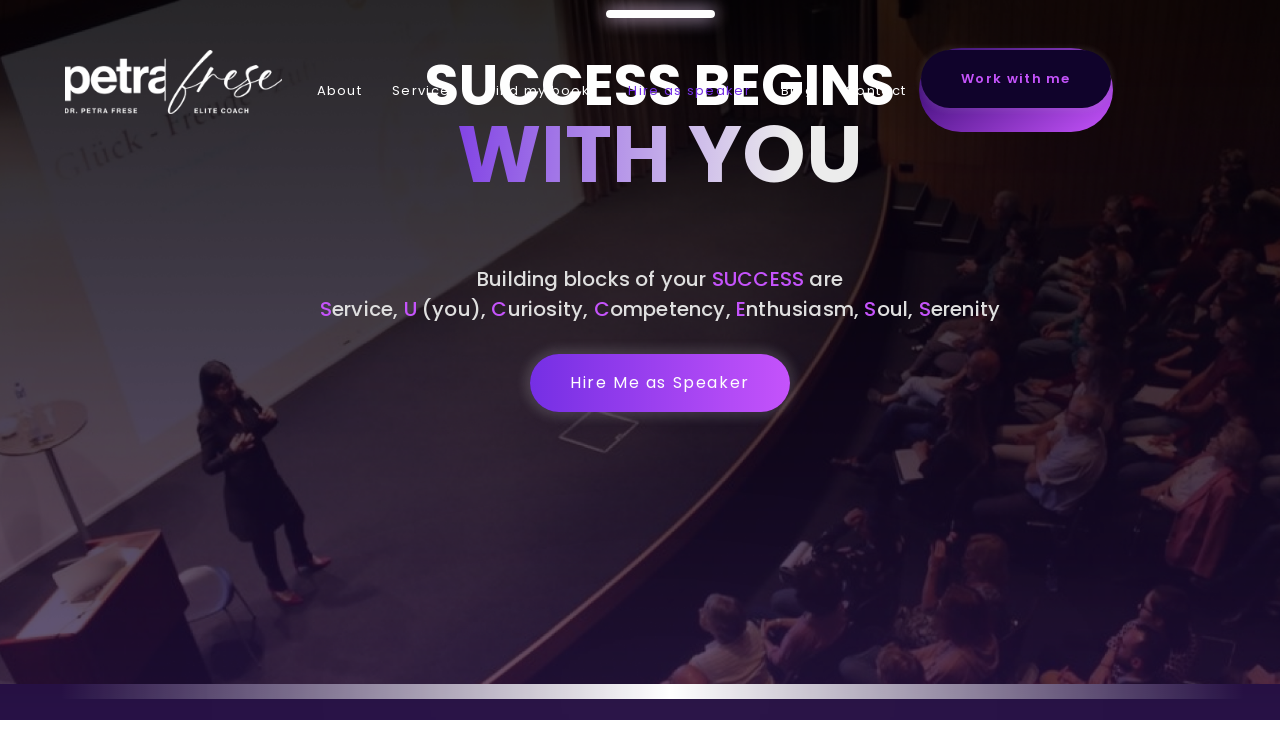

--- FILE ---
content_type: text/html; charset=UTF-8
request_url: https://petrafrese.com/hire-as-speaker/
body_size: 35409
content:
<!doctype html>
<html lang="en-US">
<head>
	<meta charset="UTF-8">
	<meta name="viewport" content="width=device-width, initial-scale=1">
	<link rel="profile" href="https://gmpg.org/xfn/11">
	<meta name='robots' content='index, follow, max-image-preview:large, max-snippet:-1, max-video-preview:-1' />

	<!-- This site is optimized with the Yoast SEO plugin v26.7 - https://yoast.com/wordpress/plugins/seo/ -->
	<title>Hire Speaker For An Event in Allentown, PA, USA</title>
<link crossorigin data-rocket-preconnect href="https://www.gstatic.com" rel="preconnect">
<link crossorigin data-rocket-preconnect href="https://www.googletagmanager.com" rel="preconnect">
<link crossorigin data-rocket-preconnect href="https://www.google.com" rel="preconnect"><link rel="preload" data-rocket-preload as="image" href="https://petrafrese.com/wp-content/uploads/2024/02/image-65.png" fetchpriority="high">
	<meta name="description" content="Invite Petra Frese to speak at your event for transformative insights on life coaching and personal development. Hire Now!" />
	<link rel="canonical" href="https://petrafrese.com/hire-as-speaker/" />
	<meta property="og:locale" content="en_US" />
	<meta property="og:type" content="article" />
	<meta property="og:title" content="Hire Speaker For An Event in Allentown, PA, USA" />
	<meta property="og:description" content="Invite Petra Frese to speak at your event for transformative insights on life coaching and personal development. Hire Now!" />
	<meta property="og:url" content="https://petrafrese.com/hire-as-speaker/" />
	<meta property="og:site_name" content="Petra" />
	<meta property="article:publisher" content="https://www.facebook.com/petra.frese.92" />
	<meta property="article:modified_time" content="2025-10-29T15:44:49+00:00" />
	<meta property="og:image" content="https://petrafrese.com/wp-content/uploads/2024/02/image-66.png" />
	<meta name="twitter:card" content="summary_large_image" />
	<meta name="twitter:site" content="@dr_petrafrese" />
	<meta name="twitter:label1" content="Est. reading time" />
	<meta name="twitter:data1" content="9 minutes" />
	<script type="application/ld+json" class="yoast-schema-graph">{"@context":"https://schema.org","@graph":[{"@type":"WebPage","@id":"https://petrafrese.com/hire-as-speaker/","url":"https://petrafrese.com/hire-as-speaker/","name":"Hire Speaker For An Event in Allentown, PA, USA","isPartOf":{"@id":"https://petrafrese.com/#website"},"primaryImageOfPage":{"@id":"https://petrafrese.com/hire-as-speaker/#primaryimage"},"image":{"@id":"https://petrafrese.com/hire-as-speaker/#primaryimage"},"thumbnailUrl":"https://petrafrese.com/wp-content/uploads/2024/02/image-66.png","datePublished":"2024-02-01T12:17:16+00:00","dateModified":"2025-10-29T15:44:49+00:00","description":"Invite Petra Frese to speak at your event for transformative insights on life coaching and personal development. Hire Now!","breadcrumb":{"@id":"https://petrafrese.com/hire-as-speaker/#breadcrumb"},"inLanguage":"en-US","potentialAction":[{"@type":"ReadAction","target":["https://petrafrese.com/hire-as-speaker/"]}]},{"@type":"ImageObject","inLanguage":"en-US","@id":"https://petrafrese.com/hire-as-speaker/#primaryimage","url":"https://petrafrese.com/wp-content/uploads/2024/02/image-66.png","contentUrl":"https://petrafrese.com/wp-content/uploads/2024/02/image-66.png","width":874,"height":334,"caption":"Petra Frese: Best Motivational Speaker"},{"@type":"BreadcrumbList","@id":"https://petrafrese.com/hire-as-speaker/#breadcrumb","itemListElement":[{"@type":"ListItem","position":1,"name":"Home","item":"https://petrafrese.com/"},{"@type":"ListItem","position":2,"name":"Hire as speaker"}]},{"@type":"WebSite","@id":"https://petrafrese.com/#website","url":"https://petrafrese.com/","name":"Petra Frese","description":"","publisher":{"@id":"https://petrafrese.com/#organization"},"potentialAction":[{"@type":"SearchAction","target":{"@type":"EntryPoint","urlTemplate":"https://petrafrese.com/?s={search_term_string}"},"query-input":{"@type":"PropertyValueSpecification","valueRequired":true,"valueName":"search_term_string"}}],"inLanguage":"en-US"},{"@type":"Organization","@id":"https://petrafrese.com/#organization","name":"Petra Frese","url":"https://petrafrese.com/","logo":{"@type":"ImageObject","inLanguage":"en-US","@id":"https://petrafrese.com/#/schema/logo/image/","url":"https://petrafrese.com/wp-content/uploads/2024/01/fav.png","contentUrl":"https://petrafrese.com/wp-content/uploads/2024/01/fav.png","width":145,"height":145,"caption":"Petra Frese"},"image":{"@id":"https://petrafrese.com/#/schema/logo/image/"},"sameAs":["https://www.facebook.com/petra.frese.92","https://x.com/dr_petrafrese","https://www.instagram.com/dr.petrafrese/","https://www.linkedin.com/in/drpetrafrese/"]}]}</script>
	<!-- / Yoast SEO plugin. -->


<link rel='dns-prefetch' href='//cdnjs.cloudflare.com' />
<link rel='dns-prefetch' href='//www.googletagmanager.com' />

<link rel="alternate" type="application/rss+xml" title="Petra &raquo; Feed" href="https://petrafrese.com/feed/" />
<link rel="alternate" type="application/rss+xml" title="Petra &raquo; Comments Feed" href="https://petrafrese.com/comments/feed/" />
<link rel="alternate" title="oEmbed (JSON)" type="application/json+oembed" href="https://petrafrese.com/wp-json/oembed/1.0/embed?url=https%3A%2F%2Fpetrafrese.com%2Fhire-as-speaker%2F" />
<link rel="alternate" title="oEmbed (XML)" type="text/xml+oembed" href="https://petrafrese.com/wp-json/oembed/1.0/embed?url=https%3A%2F%2Fpetrafrese.com%2Fhire-as-speaker%2F&#038;format=xml" />
		<!-- This site uses the Google Analytics by MonsterInsights plugin v9.0.1 - Using Analytics tracking - https://www.monsterinsights.com/ -->
							<script src="//www.googletagmanager.com/gtag/js?id=G-J5NLN492E8"  data-cfasync="false" data-wpfc-render="false" async></script>
			<script data-cfasync="false" data-wpfc-render="false">
				var mi_version = '9.0.1';
				var mi_track_user = true;
				var mi_no_track_reason = '';
								var MonsterInsightsDefaultLocations = {"page_location":"https:\/\/petrafrese.com\/hire-as-speaker\/"};
				if ( typeof MonsterInsightsPrivacyGuardFilter === 'function' ) {
					var MonsterInsightsLocations = (typeof MonsterInsightsExcludeQuery === 'object') ? MonsterInsightsPrivacyGuardFilter( MonsterInsightsExcludeQuery ) : MonsterInsightsPrivacyGuardFilter( MonsterInsightsDefaultLocations );
				} else {
					var MonsterInsightsLocations = (typeof MonsterInsightsExcludeQuery === 'object') ? MonsterInsightsExcludeQuery : MonsterInsightsDefaultLocations;
				}

								var disableStrs = [
										'ga-disable-G-J5NLN492E8',
									];

				/* Function to detect opted out users */
				function __gtagTrackerIsOptedOut() {
					for (var index = 0; index < disableStrs.length; index++) {
						if (document.cookie.indexOf(disableStrs[index] + '=true') > -1) {
							return true;
						}
					}

					return false;
				}

				/* Disable tracking if the opt-out cookie exists. */
				if (__gtagTrackerIsOptedOut()) {
					for (var index = 0; index < disableStrs.length; index++) {
						window[disableStrs[index]] = true;
					}
				}

				/* Opt-out function */
				function __gtagTrackerOptout() {
					for (var index = 0; index < disableStrs.length; index++) {
						document.cookie = disableStrs[index] + '=true; expires=Thu, 31 Dec 2099 23:59:59 UTC; path=/';
						window[disableStrs[index]] = true;
					}
				}

				if ('undefined' === typeof gaOptout) {
					function gaOptout() {
						__gtagTrackerOptout();
					}
				}
								window.dataLayer = window.dataLayer || [];

				window.MonsterInsightsDualTracker = {
					helpers: {},
					trackers: {},
				};
				if (mi_track_user) {
					function __gtagDataLayer() {
						dataLayer.push(arguments);
					}

					function __gtagTracker(type, name, parameters) {
						if (!parameters) {
							parameters = {};
						}

						if (parameters.send_to) {
							__gtagDataLayer.apply(null, arguments);
							return;
						}

						if (type === 'event') {
														parameters.send_to = monsterinsights_frontend.v4_id;
							var hookName = name;
							if (typeof parameters['event_category'] !== 'undefined') {
								hookName = parameters['event_category'] + ':' + name;
							}

							if (typeof MonsterInsightsDualTracker.trackers[hookName] !== 'undefined') {
								MonsterInsightsDualTracker.trackers[hookName](parameters);
							} else {
								__gtagDataLayer('event', name, parameters);
							}
							
						} else {
							__gtagDataLayer.apply(null, arguments);
						}
					}

					__gtagTracker('js', new Date());
					__gtagTracker('set', {
						'developer_id.dZGIzZG': true,
											});
					if ( MonsterInsightsLocations.page_location ) {
						__gtagTracker('set', MonsterInsightsLocations);
					}
										__gtagTracker('config', 'G-J5NLN492E8', {"forceSSL":"true","link_attribution":"true"} );
															window.gtag = __gtagTracker;										(function () {
						/* https://developers.google.com/analytics/devguides/collection/analyticsjs/ */
						/* ga and __gaTracker compatibility shim. */
						var noopfn = function () {
							return null;
						};
						var newtracker = function () {
							return new Tracker();
						};
						var Tracker = function () {
							return null;
						};
						var p = Tracker.prototype;
						p.get = noopfn;
						p.set = noopfn;
						p.send = function () {
							var args = Array.prototype.slice.call(arguments);
							args.unshift('send');
							__gaTracker.apply(null, args);
						};
						var __gaTracker = function () {
							var len = arguments.length;
							if (len === 0) {
								return;
							}
							var f = arguments[len - 1];
							if (typeof f !== 'object' || f === null || typeof f.hitCallback !== 'function') {
								if ('send' === arguments[0]) {
									var hitConverted, hitObject = false, action;
									if ('event' === arguments[1]) {
										if ('undefined' !== typeof arguments[3]) {
											hitObject = {
												'eventAction': arguments[3],
												'eventCategory': arguments[2],
												'eventLabel': arguments[4],
												'value': arguments[5] ? arguments[5] : 1,
											}
										}
									}
									if ('pageview' === arguments[1]) {
										if ('undefined' !== typeof arguments[2]) {
											hitObject = {
												'eventAction': 'page_view',
												'page_path': arguments[2],
											}
										}
									}
									if (typeof arguments[2] === 'object') {
										hitObject = arguments[2];
									}
									if (typeof arguments[5] === 'object') {
										Object.assign(hitObject, arguments[5]);
									}
									if ('undefined' !== typeof arguments[1].hitType) {
										hitObject = arguments[1];
										if ('pageview' === hitObject.hitType) {
											hitObject.eventAction = 'page_view';
										}
									}
									if (hitObject) {
										action = 'timing' === arguments[1].hitType ? 'timing_complete' : hitObject.eventAction;
										hitConverted = mapArgs(hitObject);
										__gtagTracker('event', action, hitConverted);
									}
								}
								return;
							}

							function mapArgs(args) {
								var arg, hit = {};
								var gaMap = {
									'eventCategory': 'event_category',
									'eventAction': 'event_action',
									'eventLabel': 'event_label',
									'eventValue': 'event_value',
									'nonInteraction': 'non_interaction',
									'timingCategory': 'event_category',
									'timingVar': 'name',
									'timingValue': 'value',
									'timingLabel': 'event_label',
									'page': 'page_path',
									'location': 'page_location',
									'title': 'page_title',
									'referrer' : 'page_referrer',
								};
								for (arg in args) {
																		if (!(!args.hasOwnProperty(arg) || !gaMap.hasOwnProperty(arg))) {
										hit[gaMap[arg]] = args[arg];
									} else {
										hit[arg] = args[arg];
									}
								}
								return hit;
							}

							try {
								f.hitCallback();
							} catch (ex) {
							}
						};
						__gaTracker.create = newtracker;
						__gaTracker.getByName = newtracker;
						__gaTracker.getAll = function () {
							return [];
						};
						__gaTracker.remove = noopfn;
						__gaTracker.loaded = true;
						window['__gaTracker'] = __gaTracker;
					})();
									} else {
										console.log("");
					(function () {
						function __gtagTracker() {
							return null;
						}

						window['__gtagTracker'] = __gtagTracker;
						window['gtag'] = __gtagTracker;
					})();
									}
			</script>
				<!-- / Google Analytics by MonsterInsights -->
		<style id='wp-img-auto-sizes-contain-inline-css'>
img:is([sizes=auto i],[sizes^="auto," i]){contain-intrinsic-size:3000px 1500px}
/*# sourceURL=wp-img-auto-sizes-contain-inline-css */
</style>
<link data-minify="1" rel='stylesheet' id='fluentform-elementor-widget-css' href='https://petrafrese.com/wp-content/cache/min/1/wp-content/plugins/fluentform/assets/css/fluent-forms-elementor-widget.css?ver=1768826738' media='all' />
<link rel='stylesheet' id='premium-addons-css' href='https://petrafrese.com/wp-content/plugins/premium-addons-for-elementor/assets/frontend/min-css/premium-addons.min.css?ver=4.11.40' media='all' />
<link rel='stylesheet' id='premium-pro-css' href='https://petrafrese.com/wp-content/plugins/premium-addons-pro/assets/frontend/min-css/premium-addons.min.css?ver=2.9.47' media='all' />
<style id='wp-emoji-styles-inline-css'>

	img.wp-smiley, img.emoji {
		display: inline !important;
		border: none !important;
		box-shadow: none !important;
		height: 1em !important;
		width: 1em !important;
		margin: 0 0.07em !important;
		vertical-align: -0.1em !important;
		background: none !important;
		padding: 0 !important;
	}
/*# sourceURL=wp-emoji-styles-inline-css */
</style>
<style id='global-styles-inline-css'>
:root{--wp--preset--aspect-ratio--square: 1;--wp--preset--aspect-ratio--4-3: 4/3;--wp--preset--aspect-ratio--3-4: 3/4;--wp--preset--aspect-ratio--3-2: 3/2;--wp--preset--aspect-ratio--2-3: 2/3;--wp--preset--aspect-ratio--16-9: 16/9;--wp--preset--aspect-ratio--9-16: 9/16;--wp--preset--color--black: #000000;--wp--preset--color--cyan-bluish-gray: #abb8c3;--wp--preset--color--white: #ffffff;--wp--preset--color--pale-pink: #f78da7;--wp--preset--color--vivid-red: #cf2e2e;--wp--preset--color--luminous-vivid-orange: #ff6900;--wp--preset--color--luminous-vivid-amber: #fcb900;--wp--preset--color--light-green-cyan: #7bdcb5;--wp--preset--color--vivid-green-cyan: #00d084;--wp--preset--color--pale-cyan-blue: #8ed1fc;--wp--preset--color--vivid-cyan-blue: #0693e3;--wp--preset--color--vivid-purple: #9b51e0;--wp--preset--gradient--vivid-cyan-blue-to-vivid-purple: linear-gradient(135deg,rgb(6,147,227) 0%,rgb(155,81,224) 100%);--wp--preset--gradient--light-green-cyan-to-vivid-green-cyan: linear-gradient(135deg,rgb(122,220,180) 0%,rgb(0,208,130) 100%);--wp--preset--gradient--luminous-vivid-amber-to-luminous-vivid-orange: linear-gradient(135deg,rgb(252,185,0) 0%,rgb(255,105,0) 100%);--wp--preset--gradient--luminous-vivid-orange-to-vivid-red: linear-gradient(135deg,rgb(255,105,0) 0%,rgb(207,46,46) 100%);--wp--preset--gradient--very-light-gray-to-cyan-bluish-gray: linear-gradient(135deg,rgb(238,238,238) 0%,rgb(169,184,195) 100%);--wp--preset--gradient--cool-to-warm-spectrum: linear-gradient(135deg,rgb(74,234,220) 0%,rgb(151,120,209) 20%,rgb(207,42,186) 40%,rgb(238,44,130) 60%,rgb(251,105,98) 80%,rgb(254,248,76) 100%);--wp--preset--gradient--blush-light-purple: linear-gradient(135deg,rgb(255,206,236) 0%,rgb(152,150,240) 100%);--wp--preset--gradient--blush-bordeaux: linear-gradient(135deg,rgb(254,205,165) 0%,rgb(254,45,45) 50%,rgb(107,0,62) 100%);--wp--preset--gradient--luminous-dusk: linear-gradient(135deg,rgb(255,203,112) 0%,rgb(199,81,192) 50%,rgb(65,88,208) 100%);--wp--preset--gradient--pale-ocean: linear-gradient(135deg,rgb(255,245,203) 0%,rgb(182,227,212) 50%,rgb(51,167,181) 100%);--wp--preset--gradient--electric-grass: linear-gradient(135deg,rgb(202,248,128) 0%,rgb(113,206,126) 100%);--wp--preset--gradient--midnight: linear-gradient(135deg,rgb(2,3,129) 0%,rgb(40,116,252) 100%);--wp--preset--font-size--small: 13px;--wp--preset--font-size--medium: 20px;--wp--preset--font-size--large: 36px;--wp--preset--font-size--x-large: 42px;--wp--preset--spacing--20: 0.44rem;--wp--preset--spacing--30: 0.67rem;--wp--preset--spacing--40: 1rem;--wp--preset--spacing--50: 1.5rem;--wp--preset--spacing--60: 2.25rem;--wp--preset--spacing--70: 3.38rem;--wp--preset--spacing--80: 5.06rem;--wp--preset--shadow--natural: 6px 6px 9px rgba(0, 0, 0, 0.2);--wp--preset--shadow--deep: 12px 12px 50px rgba(0, 0, 0, 0.4);--wp--preset--shadow--sharp: 6px 6px 0px rgba(0, 0, 0, 0.2);--wp--preset--shadow--outlined: 6px 6px 0px -3px rgb(255, 255, 255), 6px 6px rgb(0, 0, 0);--wp--preset--shadow--crisp: 6px 6px 0px rgb(0, 0, 0);}:root { --wp--style--global--content-size: 800px;--wp--style--global--wide-size: 1200px; }:where(body) { margin: 0; }.wp-site-blocks > .alignleft { float: left; margin-right: 2em; }.wp-site-blocks > .alignright { float: right; margin-left: 2em; }.wp-site-blocks > .aligncenter { justify-content: center; margin-left: auto; margin-right: auto; }:where(.wp-site-blocks) > * { margin-block-start: 24px; margin-block-end: 0; }:where(.wp-site-blocks) > :first-child { margin-block-start: 0; }:where(.wp-site-blocks) > :last-child { margin-block-end: 0; }:root { --wp--style--block-gap: 24px; }:root :where(.is-layout-flow) > :first-child{margin-block-start: 0;}:root :where(.is-layout-flow) > :last-child{margin-block-end: 0;}:root :where(.is-layout-flow) > *{margin-block-start: 24px;margin-block-end: 0;}:root :where(.is-layout-constrained) > :first-child{margin-block-start: 0;}:root :where(.is-layout-constrained) > :last-child{margin-block-end: 0;}:root :where(.is-layout-constrained) > *{margin-block-start: 24px;margin-block-end: 0;}:root :where(.is-layout-flex){gap: 24px;}:root :where(.is-layout-grid){gap: 24px;}.is-layout-flow > .alignleft{float: left;margin-inline-start: 0;margin-inline-end: 2em;}.is-layout-flow > .alignright{float: right;margin-inline-start: 2em;margin-inline-end: 0;}.is-layout-flow > .aligncenter{margin-left: auto !important;margin-right: auto !important;}.is-layout-constrained > .alignleft{float: left;margin-inline-start: 0;margin-inline-end: 2em;}.is-layout-constrained > .alignright{float: right;margin-inline-start: 2em;margin-inline-end: 0;}.is-layout-constrained > .aligncenter{margin-left: auto !important;margin-right: auto !important;}.is-layout-constrained > :where(:not(.alignleft):not(.alignright):not(.alignfull)){max-width: var(--wp--style--global--content-size);margin-left: auto !important;margin-right: auto !important;}.is-layout-constrained > .alignwide{max-width: var(--wp--style--global--wide-size);}body .is-layout-flex{display: flex;}.is-layout-flex{flex-wrap: wrap;align-items: center;}.is-layout-flex > :is(*, div){margin: 0;}body .is-layout-grid{display: grid;}.is-layout-grid > :is(*, div){margin: 0;}body{padding-top: 0px;padding-right: 0px;padding-bottom: 0px;padding-left: 0px;}a:where(:not(.wp-element-button)){text-decoration: underline;}:root :where(.wp-element-button, .wp-block-button__link){background-color: #32373c;border-width: 0;color: #fff;font-family: inherit;font-size: inherit;font-style: inherit;font-weight: inherit;letter-spacing: inherit;line-height: inherit;padding-top: calc(0.667em + 2px);padding-right: calc(1.333em + 2px);padding-bottom: calc(0.667em + 2px);padding-left: calc(1.333em + 2px);text-decoration: none;text-transform: inherit;}.has-black-color{color: var(--wp--preset--color--black) !important;}.has-cyan-bluish-gray-color{color: var(--wp--preset--color--cyan-bluish-gray) !important;}.has-white-color{color: var(--wp--preset--color--white) !important;}.has-pale-pink-color{color: var(--wp--preset--color--pale-pink) !important;}.has-vivid-red-color{color: var(--wp--preset--color--vivid-red) !important;}.has-luminous-vivid-orange-color{color: var(--wp--preset--color--luminous-vivid-orange) !important;}.has-luminous-vivid-amber-color{color: var(--wp--preset--color--luminous-vivid-amber) !important;}.has-light-green-cyan-color{color: var(--wp--preset--color--light-green-cyan) !important;}.has-vivid-green-cyan-color{color: var(--wp--preset--color--vivid-green-cyan) !important;}.has-pale-cyan-blue-color{color: var(--wp--preset--color--pale-cyan-blue) !important;}.has-vivid-cyan-blue-color{color: var(--wp--preset--color--vivid-cyan-blue) !important;}.has-vivid-purple-color{color: var(--wp--preset--color--vivid-purple) !important;}.has-black-background-color{background-color: var(--wp--preset--color--black) !important;}.has-cyan-bluish-gray-background-color{background-color: var(--wp--preset--color--cyan-bluish-gray) !important;}.has-white-background-color{background-color: var(--wp--preset--color--white) !important;}.has-pale-pink-background-color{background-color: var(--wp--preset--color--pale-pink) !important;}.has-vivid-red-background-color{background-color: var(--wp--preset--color--vivid-red) !important;}.has-luminous-vivid-orange-background-color{background-color: var(--wp--preset--color--luminous-vivid-orange) !important;}.has-luminous-vivid-amber-background-color{background-color: var(--wp--preset--color--luminous-vivid-amber) !important;}.has-light-green-cyan-background-color{background-color: var(--wp--preset--color--light-green-cyan) !important;}.has-vivid-green-cyan-background-color{background-color: var(--wp--preset--color--vivid-green-cyan) !important;}.has-pale-cyan-blue-background-color{background-color: var(--wp--preset--color--pale-cyan-blue) !important;}.has-vivid-cyan-blue-background-color{background-color: var(--wp--preset--color--vivid-cyan-blue) !important;}.has-vivid-purple-background-color{background-color: var(--wp--preset--color--vivid-purple) !important;}.has-black-border-color{border-color: var(--wp--preset--color--black) !important;}.has-cyan-bluish-gray-border-color{border-color: var(--wp--preset--color--cyan-bluish-gray) !important;}.has-white-border-color{border-color: var(--wp--preset--color--white) !important;}.has-pale-pink-border-color{border-color: var(--wp--preset--color--pale-pink) !important;}.has-vivid-red-border-color{border-color: var(--wp--preset--color--vivid-red) !important;}.has-luminous-vivid-orange-border-color{border-color: var(--wp--preset--color--luminous-vivid-orange) !important;}.has-luminous-vivid-amber-border-color{border-color: var(--wp--preset--color--luminous-vivid-amber) !important;}.has-light-green-cyan-border-color{border-color: var(--wp--preset--color--light-green-cyan) !important;}.has-vivid-green-cyan-border-color{border-color: var(--wp--preset--color--vivid-green-cyan) !important;}.has-pale-cyan-blue-border-color{border-color: var(--wp--preset--color--pale-cyan-blue) !important;}.has-vivid-cyan-blue-border-color{border-color: var(--wp--preset--color--vivid-cyan-blue) !important;}.has-vivid-purple-border-color{border-color: var(--wp--preset--color--vivid-purple) !important;}.has-vivid-cyan-blue-to-vivid-purple-gradient-background{background: var(--wp--preset--gradient--vivid-cyan-blue-to-vivid-purple) !important;}.has-light-green-cyan-to-vivid-green-cyan-gradient-background{background: var(--wp--preset--gradient--light-green-cyan-to-vivid-green-cyan) !important;}.has-luminous-vivid-amber-to-luminous-vivid-orange-gradient-background{background: var(--wp--preset--gradient--luminous-vivid-amber-to-luminous-vivid-orange) !important;}.has-luminous-vivid-orange-to-vivid-red-gradient-background{background: var(--wp--preset--gradient--luminous-vivid-orange-to-vivid-red) !important;}.has-very-light-gray-to-cyan-bluish-gray-gradient-background{background: var(--wp--preset--gradient--very-light-gray-to-cyan-bluish-gray) !important;}.has-cool-to-warm-spectrum-gradient-background{background: var(--wp--preset--gradient--cool-to-warm-spectrum) !important;}.has-blush-light-purple-gradient-background{background: var(--wp--preset--gradient--blush-light-purple) !important;}.has-blush-bordeaux-gradient-background{background: var(--wp--preset--gradient--blush-bordeaux) !important;}.has-luminous-dusk-gradient-background{background: var(--wp--preset--gradient--luminous-dusk) !important;}.has-pale-ocean-gradient-background{background: var(--wp--preset--gradient--pale-ocean) !important;}.has-electric-grass-gradient-background{background: var(--wp--preset--gradient--electric-grass) !important;}.has-midnight-gradient-background{background: var(--wp--preset--gradient--midnight) !important;}.has-small-font-size{font-size: var(--wp--preset--font-size--small) !important;}.has-medium-font-size{font-size: var(--wp--preset--font-size--medium) !important;}.has-large-font-size{font-size: var(--wp--preset--font-size--large) !important;}.has-x-large-font-size{font-size: var(--wp--preset--font-size--x-large) !important;}
:root :where(.wp-block-pullquote){font-size: 1.5em;line-height: 1.6;}
/*# sourceURL=global-styles-inline-css */
</style>
<link data-minify="1" rel='stylesheet' id='hello-elementor-css' href='https://petrafrese.com/wp-content/cache/min/1/wp-content/themes/hello-elementor/assets/css/reset.css?ver=1768826738' media='all' />
<link data-minify="1" rel='stylesheet' id='hello-elementor-theme-style-css' href='https://petrafrese.com/wp-content/cache/min/1/wp-content/themes/hello-elementor/assets/css/theme.css?ver=1768826738' media='all' />
<link data-minify="1" rel='stylesheet' id='hello-elementor-header-footer-css' href='https://petrafrese.com/wp-content/cache/min/1/wp-content/themes/hello-elementor/assets/css/header-footer.css?ver=1768826738' media='all' />
<link rel='stylesheet' id='elementor-frontend-css' href='https://petrafrese.com/wp-content/uploads/elementor/css/custom-frontend.min.css?ver=1768826480' media='all' />
<link rel='stylesheet' id='elementor-post-7-css' href='https://petrafrese.com/wp-content/uploads/elementor/css/post-7.css?ver=1768826480' media='all' />
<link rel='stylesheet' id='widget-image-css' href='https://petrafrese.com/wp-content/plugins/elementor/assets/css/widget-image.min.css?ver=3.34.1' media='all' />
<link rel='stylesheet' id='e-animation-fadeInUp-css' href='https://petrafrese.com/wp-content/plugins/elementor/assets/lib/animations/styles/fadeInUp.min.css?ver=3.34.1' media='all' />
<link rel='stylesheet' id='widget-social-icons-css' href='https://petrafrese.com/wp-content/plugins/elementor/assets/css/widget-social-icons.min.css?ver=3.34.1' media='all' />
<link rel='stylesheet' id='e-apple-webkit-css' href='https://petrafrese.com/wp-content/uploads/elementor/css/custom-apple-webkit.min.css?ver=1768826480' media='all' />
<link rel='stylesheet' id='widget-heading-css' href='https://petrafrese.com/wp-content/plugins/elementor/assets/css/widget-heading.min.css?ver=3.34.1' media='all' />
<link rel='stylesheet' id='widget-icon-list-css' href='https://petrafrese.com/wp-content/uploads/elementor/css/custom-widget-icon-list.min.css?ver=1768826480' media='all' />
<link data-minify="1" rel='stylesheet' id='fluent-form-styles-css' href='https://petrafrese.com/wp-content/cache/min/1/wp-content/plugins/fluentform/assets/css/fluent-forms-public.css?ver=1768826738' media='all' />
<link data-minify="1" rel='stylesheet' id='fluentform-public-default-css' href='https://petrafrese.com/wp-content/cache/min/1/wp-content/plugins/fluentform/assets/css/fluentform-public-default.css?ver=1768826738' media='all' />
<link rel='stylesheet' id='e-animation-fadeInLeft-css' href='https://petrafrese.com/wp-content/plugins/elementor/assets/lib/animations/styles/fadeInLeft.min.css?ver=3.34.1' media='all' />
<link rel='stylesheet' id='widget-spacer-css' href='https://petrafrese.com/wp-content/plugins/elementor/assets/css/widget-spacer.min.css?ver=3.34.1' media='all' />
<link rel='stylesheet' id='elementor-post-746-css' href='https://petrafrese.com/wp-content/uploads/elementor/css/post-746.css?ver=1768826738' media='all' />
<link rel='stylesheet' id='elementor-post-51-css' href='https://petrafrese.com/wp-content/uploads/elementor/css/post-51.css?ver=1768826481' media='all' />
<link rel='stylesheet' id='elementor-post-472-css' href='https://petrafrese.com/wp-content/uploads/elementor/css/post-472.css?ver=1768826481' media='all' />
<link data-minify="1" rel='stylesheet' id='ekit-widget-styles-css' href='https://petrafrese.com/wp-content/cache/min/1/wp-content/plugins/elementskit-lite/widgets/init/assets/css/widget-styles.css?ver=1768826739' media='all' />
<link data-minify="1" rel='stylesheet' id='ekit-responsive-css' href='https://petrafrese.com/wp-content/cache/min/1/wp-content/plugins/elementskit-lite/widgets/init/assets/css/responsive.css?ver=1768826739' media='all' />
<link data-minify="1" rel='stylesheet' id='chld_thm_cfg_child-css' href='https://petrafrese.com/wp-content/cache/min/1/wp-content/themes/hello-elementor-child/style.css?ver=1768826739' media='all' />
<link data-minify="1" rel='stylesheet' id='elementor-gf-local-poppins-css' href='https://petrafrese.com/wp-content/cache/min/1/wp-content/uploads/elementor/google-fonts/css/poppins.css?ver=1768826739' media='all' />
<script src="https://petrafrese.com/wp-content/plugins/google-analytics-premium/assets/js/frontend-gtag.min.js?ver=9.0.1" id="monsterinsights-frontend-script-js"></script>
<script data-cfasync="false" data-wpfc-render="false" id='monsterinsights-frontend-script-js-extra'>var monsterinsights_frontend = {"js_events_tracking":"true","download_extensions":"doc,pdf,ppt,zip,xls,docx,pptx,xlsx","inbound_paths":"[{\"path\":\"\\\/go\\\/\",\"label\":\"affiliate\"},{\"path\":\"\\\/recommend\\\/\",\"label\":\"affiliate\"}]","home_url":"https:\/\/petrafrese.com","hash_tracking":"false","v4_id":"G-J5NLN492E8"};</script>
<script src="https://petrafrese.com/wp-includes/js/jquery/jquery.min.js?ver=3.7.1" id="jquery-core-js"></script>
<script src="https://petrafrese.com/wp-includes/js/jquery/jquery-migrate.min.js?ver=3.4.1" id="jquery-migrate-js"></script>

<!-- Google tag (gtag.js) snippet added by Site Kit -->
<!-- Google Analytics snippet added by Site Kit -->
<script src="https://www.googletagmanager.com/gtag/js?id=GT-KDQ6TCSN" id="google_gtagjs-js" async></script>
<script id="google_gtagjs-js-after">
window.dataLayer = window.dataLayer || [];function gtag(){dataLayer.push(arguments);}
gtag("set","linker",{"domains":["petrafrese.com"]});
gtag("js", new Date());
gtag("set", "developer_id.dZTNiMT", true);
gtag("config", "GT-KDQ6TCSN");
//# sourceURL=google_gtagjs-js-after
</script>
<link rel="https://api.w.org/" href="https://petrafrese.com/wp-json/" /><link rel="alternate" title="JSON" type="application/json" href="https://petrafrese.com/wp-json/wp/v2/pages/746" /><link rel="EditURI" type="application/rsd+xml" title="RSD" href="https://petrafrese.com/xmlrpc.php?rsd" />
<meta name="generator" content="WordPress 6.9" />
<link rel='shortlink' href='https://petrafrese.com/?p=746' />

<link data-minify="1" rel='stylesheet' id='103-css' href='https://petrafrese.com/wp-content/cache/min/1/wp-content/uploads/custom-css-js/103.css?ver=1768826739' media='all' />
<meta name="generator" content="Site Kit by Google 1.170.0" /><meta name="generator" content="Elementor 3.34.1; features: e_font_icon_svg, additional_custom_breakpoints; settings: css_print_method-external, google_font-enabled, font_display-swap">
<style>
	.dropmenu_bg{
		background: linear-gradient(180deg, #50219B -69.11%, #50219b 66.74%);
		border-radius: 22px 22px 0 0;
		color: #C654FC !important;
	}
</style>
			<style>
				.e-con.e-parent:nth-of-type(n+4):not(.e-lazyloaded):not(.e-no-lazyload),
				.e-con.e-parent:nth-of-type(n+4):not(.e-lazyloaded):not(.e-no-lazyload) * {
					background-image: none !important;
				}
				@media screen and (max-height: 1024px) {
					.e-con.e-parent:nth-of-type(n+3):not(.e-lazyloaded):not(.e-no-lazyload),
					.e-con.e-parent:nth-of-type(n+3):not(.e-lazyloaded):not(.e-no-lazyload) * {
						background-image: none !important;
					}
				}
				@media screen and (max-height: 640px) {
					.e-con.e-parent:nth-of-type(n+2):not(.e-lazyloaded):not(.e-no-lazyload),
					.e-con.e-parent:nth-of-type(n+2):not(.e-lazyloaded):not(.e-no-lazyload) * {
						background-image: none !important;
					}
				}
			</style>
			
<!-- Google Tag Manager snippet added by Site Kit -->
<script>
			( function( w, d, s, l, i ) {
				w[l] = w[l] || [];
				w[l].push( {'gtm.start': new Date().getTime(), event: 'gtm.js'} );
				var f = d.getElementsByTagName( s )[0],
					j = d.createElement( s ), dl = l != 'dataLayer' ? '&l=' + l : '';
				j.async = true;
				j.src = 'https://www.googletagmanager.com/gtm.js?id=' + i + dl;
				f.parentNode.insertBefore( j, f );
			} )( window, document, 'script', 'dataLayer', 'GTM-WCRX6M9P' );
			
</script>

<!-- End Google Tag Manager snippet added by Site Kit -->
<link rel="icon" href="https://petrafrese.com/wp-content/uploads/2024/01/fav.png" sizes="32x32" />
<link rel="icon" href="https://petrafrese.com/wp-content/uploads/2024/01/fav.png" sizes="192x192" />
<link rel="apple-touch-icon" href="https://petrafrese.com/wp-content/uploads/2024/01/fav.png" />
<meta name="msapplication-TileImage" content="https://petrafrese.com/wp-content/uploads/2024/01/fav.png" />
<meta name="generator" content="WP Rocket 3.19.2.1" data-wpr-features="wpr_minify_js wpr_preconnect_external_domains wpr_oci wpr_image_dimensions wpr_minify_css wpr_preload_links wpr_desktop" /></head>
<body class="wp-singular page-template-default page page-id-746 wp-custom-logo wp-embed-responsive wp-theme-hello-elementor wp-child-theme-hello-elementor-child hello-elementor-default elementor-default elementor-kit-7 elementor-page elementor-page-746">

		<!-- Google Tag Manager (noscript) snippet added by Site Kit -->
		<noscript>
			<iframe src="https://www.googletagmanager.com/ns.html?id=GTM-WCRX6M9P" height="0" width="0" style="display:none;visibility:hidden"></iframe>
		</noscript>
		<!-- End Google Tag Manager (noscript) snippet added by Site Kit -->
		
<a class="skip-link screen-reader-text" href="#content">Skip to content</a>

		<header  data-elementor-type="header" data-elementor-id="51" class="elementor elementor-51 elementor-location-header" data-elementor-post-type="elementor_library">
			<header class="elementor-element elementor-element-b204e23 header elementor-hidden-tablet elementor-hidden-mobile e-flex e-con-boxed elementor-invisible e-con e-parent" data-id="b204e23" data-element_type="container" data-settings="{&quot;position&quot;:&quot;fixed&quot;,&quot;animation&quot;:&quot;fadeInUp&quot;}">
					<div  class="e-con-inner">
		<div class="elementor-element elementor-element-c28a7d3 e-con-full e-flex e-con e-child" data-id="c28a7d3" data-element_type="container">
				<div class="elementor-element elementor-element-3ce738c logo elementor-widget elementor-widget-theme-site-logo elementor-widget-image" data-id="3ce738c" data-element_type="widget" data-widget_type="theme-site-logo.default">
				<div class="elementor-widget-container">
											<a href="https://petrafrese.com">
			<img width="274" height="81" src="https://petrafrese.com/wp-content/uploads/2024/01/white-png-1.png" class="attachment-full size-full wp-image-32" alt="Petra Frese White Png" />				</a>
											</div>
				</div>
				</div>
		<div class="elementor-element elementor-element-0b4250d e-con-full e-flex e-con e-child" data-id="0b4250d" data-element_type="container">
				<div class="elementor-element elementor-element-7dfb02d elementor-widget elementor-widget-ekit-nav-menu" data-id="7dfb02d" data-element_type="widget" data-widget_type="ekit-nav-menu.default">
				<div class="elementor-widget-container">
							<nav class="ekit-wid-con ekit_menu_responsive_tablet" 
			data-hamburger-icon="" 
			data-hamburger-icon-type="icon" 
			data-responsive-breakpoint="1024">
			            <button class="elementskit-menu-hamburger elementskit-menu-toggler"  type="button" aria-label="hamburger-icon">
                                    <span class="elementskit-menu-hamburger-icon"></span><span class="elementskit-menu-hamburger-icon"></span><span class="elementskit-menu-hamburger-icon"></span>
                            </button>
            <div id="ekit-megamenu-main-menu" class="elementskit-menu-container elementskit-menu-offcanvas-elements elementskit-navbar-nav-default ekit-nav-menu-one-page-no ekit-nav-dropdown-click"><ul id="menu-main-menu" class="elementskit-navbar-nav elementskit-menu-po-left submenu-click-on-icon"><li id="menu-item-715" class="menu-item menu-item-type-post_type menu-item-object-page menu-item-715 nav-item elementskit-mobile-builder-content" data-vertical-menu=750px><a href="https://petrafrese.com/about/" class="ekit-menu-nav-link">About</a></li>
<li id="menu-item-3409" class="menu-item menu-item-type-custom menu-item-object-custom menu-item-3409 nav-item elementskit-dropdown-has top_position elementskit-dropdown-menu-full_width elementskit-megamenu-has elementskit-mobile-builder-content" data-vertical-menu=""><a href="#" class="ekit-menu-nav-link">Services<i aria-hidden="true" class="icon icon-down-arrow1 elementskit-submenu-indicator"></i></a><div class="elementskit-megamenu-panel">		<div data-elementor-type="wp-post" data-elementor-id="3410" class="elementor elementor-3410" data-elementor-post-type="elementskit_content">
				<div class="elementor-element elementor-element-c0a1d5e e-flex e-con-boxed e-con e-parent" data-id="c0a1d5e" data-element_type="container">
					<div class="e-con-inner">
		<div class="elementor-element elementor-element-cf29f1a e-con-full e-flex e-con e-child" data-id="cf29f1a" data-element_type="container" data-settings="{&quot;background_background&quot;:&quot;gradient&quot;}">
		<div class="elementor-element elementor-element-8e6777c e-con-full e-flex e-con e-child" data-id="8e6777c" data-element_type="container">
		<div class="elementor-element elementor-element-69cb66c e-con-full e-flex e-con e-child" data-id="69cb66c" data-element_type="container">
				<div class="elementor-element elementor-element-5cd74b9 elementor-position-top elementor-widget elementor-widget-image-box" data-id="5cd74b9" data-element_type="widget" data-widget_type="image-box.default">
				<div class="elementor-widget-container">
					<div class="elementor-image-box-wrapper"><figure class="elementor-image-box-img"><a href="https://petrafrese.com/energy-work/" tabindex="-1"><img fetchpriority="high" width="313" height="302" src="https://petrafrese.com/wp-content/uploads/2024/10/Rectangle-227.png" class="attachment-full size-full wp-image-5952" alt="" /></a></figure><div class="elementor-image-box-content"><h3 class="elementor-image-box-title"><a href="https://petrafrese.com/energy-work/">Energy Work</a></h3></div></div>				</div>
				</div>
				</div>
		<div class="elementor-element elementor-element-812e739 e-con-full e-flex e-con e-child" data-id="812e739" data-element_type="container">
				<div class="elementor-element elementor-element-58339b9 elementor-position-top elementor-widget elementor-widget-image-box" data-id="58339b9" data-element_type="widget" data-widget_type="image-box.default">
				<div class="elementor-widget-container">
					<div class="elementor-image-box-wrapper"><figure class="elementor-image-box-img"><a href="https://petrafrese.com/executive-coaching/" tabindex="-1"><img width="313" height="302" src="https://petrafrese.com/wp-content/uploads/2024/10/Rectangle-228.png" class="attachment-full size-full wp-image-5953" alt="" /></a></figure><div class="elementor-image-box-content"><h3 class="elementor-image-box-title"><a href="https://petrafrese.com/executive-coaching/">Executive Coaching</a></h3></div></div>				</div>
				</div>
				</div>
		<div class="elementor-element elementor-element-4c32062 e-con-full e-flex e-con e-child" data-id="4c32062" data-element_type="container">
				<div class="elementor-element elementor-element-5af8e66 elementor-position-top elementor-widget elementor-widget-image-box" data-id="5af8e66" data-element_type="widget" data-widget_type="image-box.default">
				<div class="elementor-widget-container">
					<div class="elementor-image-box-wrapper"><figure class="elementor-image-box-img"><a href="https://petrafrese.com/spiritual-guidance/" tabindex="-1"><img loading="lazy" width="313" height="302" src="https://petrafrese.com/wp-content/uploads/2024/10/Rectangle-229.png" class="attachment-full size-full wp-image-5954" alt="" /></a></figure><div class="elementor-image-box-content"><h3 class="elementor-image-box-title"><a href="https://petrafrese.com/spiritual-guidance/"> Spiritual Guidance</a></h3></div></div>				</div>
				</div>
				</div>
				</div>
		<div class="elementor-element elementor-element-c7585d9 e-con-full e-flex e-con e-child" data-id="c7585d9" data-element_type="container">
				<div class="elementor-element elementor-element-71c1709 elementor-widget elementor-widget-button" data-id="71c1709" data-element_type="widget" data-widget_type="button.default">
				<div class="elementor-widget-container">
									<div class="elementor-button-wrapper">
					<a class="elementor-button elementor-button-link elementor-size-sm" href="https://petrafrese.com/services">
						<span class="elementor-button-content-wrapper">
						<span class="elementor-button-icon">
				<svg xmlns="http://www.w3.org/2000/svg" width="23" height="43" viewBox="0 0 23 43" fill="none"><path d="M0.600882 3.5854C0.409168 3.38253 0.259293 3.14388 0.159809 2.88308C0.0603256 2.62228 0.0131836 2.34444 0.0210762 2.06543C0.0289707 1.78641 0.0917435 1.51168 0.205811 1.25692C0.319878 1.00216 0.483006 0.772368 0.685881 0.580654C0.888758 0.388941 1.12741 0.239064 1.38821 0.139581C1.64901 0.0400981 1.92684 -0.00704298 2.20586 0.000850004C2.48488 0.00874299 2.75961 0.0715151 3.01437 0.185582C3.26912 0.29965 3.49892 0.462778 3.69063 0.665654L21.7531 19.7907C22.1261 20.1852 22.334 20.7076 22.334 21.2505C22.334 21.7935 22.1261 22.3159 21.7531 22.7104L3.69063 41.8375C3.50018 42.0448 3.27044 42.2123 3.01475 42.33C2.75905 42.4478 2.4825 42.5136 2.20116 42.5236C1.91983 42.5336 1.63931 42.4876 1.3759 42.3883C1.11249 42.2889 0.871445 42.1382 0.666763 41.945C0.462082 41.7517 0.297844 41.5197 0.18359 41.2624C0.0693378 41.0051 0.00734711 40.7277 0.00121689 40.4462C-0.00491333 40.1648 0.0449409 39.8849 0.147884 39.6229C0.250828 39.3609 0.404808 39.1219 0.600882 38.9199L17.2864 21.2505L0.600882 3.5854Z" fill="white"></path></svg>			</span>
									<span class="elementor-button-text">All Services</span>
					</span>
					</a>
				</div>
								</div>
				</div>
				</div>
				</div>
					</div>
				</div>
				</div>
		</div></li>
<li id="menu-item-1128" class="menu-item menu-item-type-post_type menu-item-object-page menu-item-1128 nav-item elementskit-mobile-builder-content" data-vertical-menu=750px><a href="https://petrafrese.com/find-my-books/" class="ekit-menu-nav-link">Find my books</a></li>
<li id="menu-item-879" class="menu-item menu-item-type-post_type menu-item-object-page current-menu-item page_item page-item-746 current_page_item menu-item-879 nav-item elementskit-mobile-builder-content active" data-vertical-menu=750px><a href="https://petrafrese.com/hire-as-speaker/" class="ekit-menu-nav-link active">Hire as speaker</a></li>
<li id="menu-item-1305" class="menu-item menu-item-type-post_type menu-item-object-page menu-item-1305 nav-item elementskit-mobile-builder-content" data-vertical-menu=750px><a href="https://petrafrese.com/blog/" class="ekit-menu-nav-link">Blog</a></li>
<li id="menu-item-714" class="menu-item menu-item-type-post_type menu-item-object-page menu-item-714 nav-item elementskit-mobile-builder-content" data-vertical-menu=750px><a href="https://petrafrese.com/contact/" class="ekit-menu-nav-link">Contact</a></li>
</ul><div class="elementskit-nav-identity-panel"><button class="elementskit-menu-close elementskit-menu-toggler" type="button">X</button></div></div>			
			<div class="elementskit-menu-overlay elementskit-menu-offcanvas-elements elementskit-menu-toggler ekit-nav-menu--overlay"></div>        </nav>
						</div>
				</div>
				<div class="elementor-element elementor-element-9881443 elementor-widget elementor-widget-button" data-id="9881443" data-element_type="widget" data-widget_type="button.default">
				<div class="elementor-widget-container">
									<div class="elementor-button-wrapper">
					<a class="elementor-button elementor-button-link elementor-size-sm" href="https://petrafrese.com/contact/">
						<span class="elementor-button-content-wrapper">
									<span class="elementor-button-text">Work with me</span>
					</span>
					</a>
				</div>
								</div>
				</div>
				</div>
					</div>
				</header>
		<header class="elementor-element elementor-element-2f3461b header elementor-hidden-desktop elementor-hidden-laptop e-con-full e-flex elementor-invisible e-con e-parent" data-id="2f3461b" data-element_type="container" data-settings="{&quot;position&quot;:&quot;fixed&quot;,&quot;animation&quot;:&quot;fadeInUp&quot;}">
		<div  class="elementor-element elementor-element-1c78c22 e-con-full e-flex e-con e-child" data-id="1c78c22" data-element_type="container">
				<div class="elementor-element elementor-element-40f234e logo elementor-widget elementor-widget-theme-site-logo elementor-widget-image" data-id="40f234e" data-element_type="widget" data-widget_type="theme-site-logo.default">
				<div class="elementor-widget-container">
											<a href="https://petrafrese.com">
			<img width="274" height="81" src="https://petrafrese.com/wp-content/uploads/2024/01/white-png-1.png" class="attachment-full size-full wp-image-32" alt="Petra Frese White Png" />				</a>
											</div>
				</div>
				<div class="elementor-element elementor-element-105852f elementor-absolute elementor-view-default elementor-widget elementor-widget-icon" data-id="105852f" data-element_type="widget" data-settings="{&quot;_position&quot;:&quot;absolute&quot;}" data-widget_type="icon.default">
				<div class="elementor-widget-container">
							<div class="elementor-icon-wrapper">
			<a class="elementor-icon ue-link-open-menu" href="#" data-name="menubtns">
			<svg xmlns="http://www.w3.org/2000/svg" width="16" height="14" viewBox="0 0 16 14" fill="none"><path d="M1 13H15M1 1H15M1 7H15" stroke="white" stroke-width="1.5" stroke-linecap="round"></path></svg>			</a>
		</div>
						</div>
				</div>
				<div class="elementor-element elementor-element-983bae0 elementor-absolute elementor-widget elementor-widget-ucaddon_ue_side_menu" data-id="983bae0" data-element_type="widget" data-settings="{&quot;_position&quot;:&quot;absolute&quot;}" data-widget_type="ucaddon_ue_side_menu.default">
				<div class="elementor-widget-container">
					
<!-- start Side Menu -->
		<link data-minify="1" id='font-awesome-css' href='https://petrafrese.com/wp-content/cache/min/1/wp-content/plugins/unlimited-elements-for-elementor-premium/assets_libraries/font-awesome6/fontawesome-all.min.css?ver=1768826739' type='text/css' rel='stylesheet' >
		<link id='font-awesome-4-shim-css' href='https://petrafrese.com/wp-content/plugins/unlimited-elements-for-elementor-premium/assets_libraries/font-awesome6/fontawesome-v4-shims.min.css' type='text/css' rel='stylesheet' >

<style>/* widget: Side Menu */

#uc_ue_side_menu_elementor_983bae0 *
{
  box-sizing:border-box;
  -webkit-box-sizing: border-box;
  -moz-box-sizing: border-box;
}

body.uc-menu-push{
  	transition: padding-left 1s, padding-right 1s;
}

.swiper-container{
  transition: transform 1s;
}


#uc_ue_side_menu_elementor_983bae0 .uc-side-menu-wrapper
{
  position:relative;
}

#uc_ue_side_menu_elementor_983bae0 .uc-menu-button-wrapper{
	position: relative;
}


#uc_ue_side_menu_elementor_983bae0 .menu-right-open {
	width: 100%;
	top: 0;
	right: 0;
	margin-right: 0px;
	margin-left: 0px;
	transition: 1s;
	z-index: 999999;
	position: fixed;
}

#uc_ue_side_menu_elementor_983bae0 .menu-right-close {
	width: 100%;
	top: 0;
	right: 0;
	margin-right: -100%;
	transition: 1s;
	z-index: 1;
	height: 100%;
	position: fixed;
}

#uc_ue_side_menu_elementor_983bae0 .menu-left-open {
	width: 100%;
	top: 0;
	left: 0;
	margin-right: 0px;
	margin-left: 0px;
	transition: 1s;
	z-index: 999999;
	height: 100%;
	position: fixed;
}

#uc_ue_side_menu_elementor_983bae0 .menu-left-close {
	width: 100%;
	top: 0;
	left: 0;
	margin-left: -100%;
	transition: 1s;
	z-index: 1;
	height: 100%;
	position: fixed;
}
	
#uc_ue_side_menu_elementor_983bae0 .uc-menu-item-pointer {
    display: inline-block;
    margin:0px 15px;
    vertical-align: middle;
}






#uc_ue_side_menu_elementor_983bae0 .uc-side-menu-items
{
  position:relative;
  height:100vh;
  overflow-x: hidden;
  transition:1s;
}

#uc_ue_side_menu_elementor_983bae0 .open_side_menu
{
  cursor:pointer;
  align-items:center;
  justify-content:center;
  transition: 0.4s ease;
  position: relative;
  line-height:1em;
      	display:none;
  }

#uc_ue_side_menu_elementor_983bae0 .open_side_menu svg
{
  height:1em;
  width:1em;
}

#uc_ue_side_menu_elementor_983bae0 .open_side_menu_toggle
{
  position: relative;
  -webkit-box-flex: 0;
  flex: none;
  width: 100%;
  height: 2px;
  display: flex;
  align-items: center;
  justify-content: center;
  transition: all 0.4s ease;
}
#uc_ue_side_menu_elementor_983bae0 .open_side_menu_toggle:before,
#uc_ue_side_menu_elementor_983bae0 .open_side_menu_toggle:after {
  content: '';
  position: absolute;
  z-index: 1;
  top: -10px;
  left: 0;
  width: 100%;
  height: 2px;
  background: inherit;
}
	
#uc_ue_side_menu_elementor_983bae0 .open_side_menu_toggle:after {
  top: 10px;
}

	

#uc_ue_side_menu_elementor_983bae0 .open_side_menu.uc-close-action .open_side_menu_toggle
{
  -webkit-transform: rotate(90deg);
  transform: rotate(135deg);
}
#uc_ue_side_menu_elementor_983bae0 .open_side_menu.uc-close-action .open_side_menu_toggle:before,
#uc_ue_side_menu_elementor_983bae0 .open_side_menu.uc-close-action .open_side_menu_toggle:after
{
  top: 0;
  -webkit-transform: rotate(90deg);
  transform: rotate(90deg);
}
#uc_ue_side_menu_elementor_983bae0 .open_side_menu.uc-close-action .open_side_menu_toggle:after
{
 opacity: 0;
}
#uc_ue_side_menu_elementor_983bae0 .open_side_menu.uc-close-action:hover .open_side_menu_toggle
{
  -webkit-transform: rotate(225deg);
  transform: rotate(225deg);
}


#uc_ue_side_menu_elementor_983bae0 .uc-side-menu-title
{
  text-align:left;
}

.menu-left-open .uc-close-side-menu, .menu-right-open .uc-close-side-menu
{
  display:flex;
  opacity:1;
}

.menu-left-close .uc-close-side-menu, .menu-right-close .uc-close-side-menu
{
  display:none;
}

.uc-close-side-menu
{
  line-height:1em;
}

.uc-close-side-menu svg
{
  height:1em;
  width:1em;
}

#uc_ue_side_menu_elementor_983bae0 .menu-left-open .ue_side_menu_overlay, #uc_ue_side_menu_elementor_983bae0 .menu-right-open .ue_side_menu_overlay
{
  display:block;
  opacity:1;
  transition:1s;
}

#uc_ue_side_menu_elementor_983bae0 .menu-left-close .ue_side_menu_overlay, #uc_ue_side_menu_elementor_983bae0 .menu-right-close .ue_side_menu_overlay
{
  display:none;
  opacity:0;
  transition:1s;
}

#uc_ue_side_menu_elementor_983bae0 .uc-close-side-menu
{
  position:absolute;
  right:30px;
  cursor:pointer;
  justify-content:center;
  align-items:center;
  z-index:1;
}


#uc_ue_side_menu_elementor_983bae0 .uc-side-menu-items ul
{
  padding:0px;
  margin-left:0px;
  margin-right: 0;
  margin-bottom: 0;
  list-style:none;
}

#uc_ue_side_menu_elementor_983bae0 .uc-side-menu-items ul a
{
  display:flex;
  align-items: center;
  justify-content: start;
  text-decoration:none;
  position:relative;
}


#uc_ue_side_menu_elementor_983bae0 .sub-menu {
    overflow: hidden;
    list-style: none;
    height: auto;
    transition: 0.5s;
  	
}

#uc_ue_side_menu_elementor_983bae0 .side-menu-search-holder
{
  display:flex;
  overflow:hidden;
}

#uc_ue_side_menu_elementor_983bae0 .side-menu-search-holder input
{
  border:none;
  border-radius:0px;
  flex:1;
  min-width: 0;
  
}
#uc_ue_side_menu_elementor_983bae0 .side-menu-search-holder button
{
  border:none;
  display:flex;
  cursor:pointer;
  align-items:center;
  justify-content:center;
  border-radius:0px;
  flex-grow: 0;
  flex-shrink: 0;
}

#uc_ue_side_menu_elementor_983bae0 .side-menu-buttons
{
  display:flex;
}

#uc_ue_side_menu_elementor_983bae0 .side-menu-button
{
  flex:1;
  text-decoration:none;
}

.side-menu-button
{
  font-size:12px;
}


#uc_ue_side_menu_elementor_983bae0  .ue_side_menu_overlay
{
  position:fixed;
  top:0;
  bottom:0;
  left:0;
  right:0;
  transition:1s;
  opacity:0;
}



	

  








/* On screens that are 768px */
@media screen and (max-width: 768px) {
  
  #uc_ue_side_menu_elementor_983bae0 .menu-right-open {
      width: 100%;
  }

  #uc_ue_side_menu_elementor_983bae0 .menu-right-close {
      width: 100%;
      margin-right: -100%;

  }

  #uc_ue_side_menu_elementor_983bae0 .menu-left-open {
      width: 100%;	
  }

  #uc_ue_side_menu_elementor_983bae0 .menu-left-close {
      width: 100%;
      margin-left: -100%;
  }
}

/* On screens that are 420px */
@media screen and (max-width: 420px) {
  
  #uc_ue_side_menu_elementor_983bae0 .menu-right-open {
      width: 100%;
  }

  #uc_ue_side_menu_elementor_983bae0 .menu-right-close {
      width: 100%;
      margin-right: -100%;

  }

  #uc_ue_side_menu_elementor_983bae0 .menu-left-open {
      width: 100%;

  }

  #uc_ue_side_menu_elementor_983bae0 .menu-left-close {
      width: 100%;
      margin-left: -100%;
  }
  
}

</style>

<div id="uc_ue_side_menu_elementor_983bae0" class="uc-side-menu-main-wrapper" data-closeonbody="false" data-push="false" data-push-mobile="false" data-expand="false" data-first-expand="false" data-clickable="false" data-closeothers="false" data-push-method="padding">
     
      <div class="uc-menu-button-wrapper" style="display:flex; justify-content:flex-start;">
          
               <div class="open_side_menu">
                                    <i class='fas fa-bars'></i>
                         	   </div>
          
      </div>
  
  	          <div class="uc-side-menu-expand-icon" style="display: none"><i class='fas fa-angle-down'></i></div>
        <div class="uc-side-menu-collapse-icon" style="display: none"><i class='fas fa-angle-up'></i></div>
  	    
      <div class="uc-side-menu-wrapper menu-right-close" data-name="menubtns" data-openonload="false" style="display: none;">
        			                        <div class="ue_side_menu_overlay"></div>
        		            
                        <div class="uc-close-side-menu"><svg xmlns="http://www.w3.org/2000/svg" width="22" height="22" viewBox="0 0 22 22" fill="none"><path d="M8.87868 9.12132L13.1213 13.364M8.87868 13.364L13.1213 9.12132M21 11C21 16.5228 16.5228 21 11 21C5.47715 21 1 16.5228 1 11C1 5.47715 5.47715 1 11 1C16.5228 1 21 5.47715 21 11Z" stroke="white" stroke-width="1.5" stroke-linecap="round"></path></svg></div>
                    
          <div class="side-menu-holder">
              <div class="uc-side-menu-items">
                 
                
                  <div class="uc-header">
                      
                                            
                  </div>
                
                <div class="ue_logo"><a href="https://petrafrese.com"><img loading="lazy" src="https://petrafrese.com/wp-content/uploads/2024/01/white-png-1.png"  src="https://petrafrese.com/wp-content/uploads/2024/01/white-png-1.png" alt="Petra Frese White Png" width="274" height="81"></a></div>                
                                  
                                    
                  <div></div>
                                    
                   <ul id="menu-mobile-menu" class="uc-list-menu"><li id="menu-item-1384" class="menu-item menu-item-type-post_type menu-item-object-page menu-item-1384"><a href="https://petrafrese.com/about/">About</a></li>
<li id="menu-item-5997" class="menu-item menu-item-type-custom menu-item-object-custom menu-item-has-children menu-item-5997"><a href="#">Services</a>
<ul class="sub-menu">
	<li id="menu-item-5991" class="menu-item menu-item-type-post_type menu-item-object-page menu-item-5991"><a href="https://petrafrese.com/energy-work/">Energy Work</a></li>
	<li id="menu-item-5992" class="menu-item menu-item-type-post_type menu-item-object-page menu-item-5992"><a href="https://petrafrese.com/executive-coaching/">Executive Coaching</a></li>
	<li id="menu-item-5993" class="menu-item menu-item-type-post_type menu-item-object-page menu-item-5993"><a href="https://petrafrese.com/spiritual-guidance/">Spiritual Guidance</a></li>
	<li id="menu-item-5998" class="menu-item menu-item-type-custom menu-item-object-custom menu-item-5998"><a href="https://petrafrese.com/services/">All Services</a></li>
</ul>
</li>
<li id="menu-item-1388" class="menu-item menu-item-type-post_type menu-item-object-page menu-item-1388"><a href="https://petrafrese.com/find-my-books/">Find my books</a></li>
<li id="menu-item-1389" class="menu-item menu-item-type-post_type menu-item-object-page current-menu-item page_item page-item-746 current_page_item menu-item-1389"><a href="https://petrafrese.com/hire-as-speaker/" aria-current="page">Hire as speaker</a></li>
<li id="menu-item-1387" class="menu-item menu-item-type-post_type menu-item-object-page menu-item-1387"><a href="https://petrafrese.com/faqs/">FAQs</a></li>
<li id="menu-item-1385" class="menu-item menu-item-type-post_type menu-item-object-page menu-item-1385"><a href="https://petrafrese.com/blog/">Blog</a></li>
<li id="menu-item-1386" class="menu-item menu-item-type-post_type menu-item-object-page menu-item-1386"><a href="https://petrafrese.com/contact/">Contact</a></li>
</ul>                 
                   <div>		<div data-elementor-type="section" data-elementor-id="298" class="elementor elementor-298 elementor-location-header" data-elementor-post-type="elementor_library">
			<div class="elementor-element elementor-element-a639647 e-flex e-con-boxed e-con e-parent" data-id="a639647" data-element_type="container">
					<div class="e-con-inner">
		<div class="elementor-element elementor-element-6865721 e-con-full e-flex e-con e-child" data-id="6865721" data-element_type="container">
		<div class="elementor-element elementor-element-9888859 e-con-full e-flex e-con e-child" data-id="9888859" data-element_type="container">
				<div class="elementor-element elementor-element-4b71045 elementor-widget elementor-widget-button" data-id="4b71045" data-element_type="widget" data-widget_type="button.default">
				<div class="elementor-widget-container">
									<div class="elementor-button-wrapper">
					<a class="elementor-button elementor-button-link elementor-size-sm" href="https://petrafrese.com/contact/">
						<span class="elementor-button-content-wrapper">
									<span class="elementor-button-text">Work with me</span>
					</span>
					</a>
				</div>
								</div>
				</div>
				</div>
		<div class="elementor-element elementor-element-e3b641f e-con-full e-flex e-con e-child" data-id="e3b641f" data-element_type="container">
				<div class="elementor-element elementor-element-ebdbee4 elementor-shape-circle elementor-grid-1 e-grid-align-right elementor-widget elementor-widget-social-icons" data-id="ebdbee4" data-element_type="widget" data-widget_type="social-icons.default">
				<div class="elementor-widget-container">
							<div class="elementor-social-icons-wrapper elementor-grid" role="list">
							<span class="elementor-grid-item" role="listitem">
					<a class="elementor-icon elementor-social-icon elementor-social-icon-facebook-f elementor-repeater-item-bb021c2" href="https://www.facebook.com/petra.frese.92" target="_blank">
						<span class="elementor-screen-only">Facebook-f</span>
						<svg aria-hidden="true" class="e-font-icon-svg e-fab-facebook-f" viewBox="0 0 320 512" xmlns="http://www.w3.org/2000/svg"><path d="M279.14 288l14.22-92.66h-88.91v-60.13c0-25.35 12.42-50.06 52.24-50.06h40.42V6.26S260.43 0 225.36 0c-73.22 0-121.08 44.38-121.08 124.72v70.62H22.89V288h81.39v224h100.17V288z"></path></svg>					</a>
				</span>
							<span class="elementor-grid-item" role="listitem">
					<a class="elementor-icon elementor-social-icon elementor-social-icon-instagram elementor-repeater-item-b4c4dcd" href="https://www.instagram.com/dr.petrafrese/" target="_blank">
						<span class="elementor-screen-only">Instagram</span>
						<svg aria-hidden="true" class="e-font-icon-svg e-fab-instagram" viewBox="0 0 448 512" xmlns="http://www.w3.org/2000/svg"><path d="M224.1 141c-63.6 0-114.9 51.3-114.9 114.9s51.3 114.9 114.9 114.9S339 319.5 339 255.9 287.7 141 224.1 141zm0 189.6c-41.1 0-74.7-33.5-74.7-74.7s33.5-74.7 74.7-74.7 74.7 33.5 74.7 74.7-33.6 74.7-74.7 74.7zm146.4-194.3c0 14.9-12 26.8-26.8 26.8-14.9 0-26.8-12-26.8-26.8s12-26.8 26.8-26.8 26.8 12 26.8 26.8zm76.1 27.2c-1.7-35.9-9.9-67.7-36.2-93.9-26.2-26.2-58-34.4-93.9-36.2-37-2.1-147.9-2.1-184.9 0-35.8 1.7-67.6 9.9-93.9 36.1s-34.4 58-36.2 93.9c-2.1 37-2.1 147.9 0 184.9 1.7 35.9 9.9 67.7 36.2 93.9s58 34.4 93.9 36.2c37 2.1 147.9 2.1 184.9 0 35.9-1.7 67.7-9.9 93.9-36.2 26.2-26.2 34.4-58 36.2-93.9 2.1-37 2.1-147.8 0-184.8zM398.8 388c-7.8 19.6-22.9 34.7-42.6 42.6-29.5 11.7-99.5 9-132.1 9s-102.7 2.6-132.1-9c-19.6-7.8-34.7-22.9-42.6-42.6-11.7-29.5-9-99.5-9-132.1s-2.6-102.7 9-132.1c7.8-19.6 22.9-34.7 42.6-42.6 29.5-11.7 99.5-9 132.1-9s102.7-2.6 132.1 9c19.6 7.8 34.7 22.9 42.6 42.6 11.7 29.5 9 99.5 9 132.1s2.7 102.7-9 132.1z"></path></svg>					</a>
				</span>
							<span class="elementor-grid-item" role="listitem">
					<a class="elementor-icon elementor-social-icon elementor-social-icon-linkedin-in elementor-repeater-item-1b39842" href="https://www.linkedin.com/in/drpetrafrese/" target="_blank">
						<span class="elementor-screen-only">Linkedin-in</span>
						<svg aria-hidden="true" class="e-font-icon-svg e-fab-linkedin-in" viewBox="0 0 448 512" xmlns="http://www.w3.org/2000/svg"><path d="M100.28 448H7.4V148.9h92.88zM53.79 108.1C24.09 108.1 0 83.5 0 53.8a53.79 53.79 0 0 1 107.58 0c0 29.7-24.1 54.3-53.79 54.3zM447.9 448h-92.68V302.4c0-34.7-.7-79.2-48.29-79.2-48.29 0-55.69 37.7-55.69 76.7V448h-92.78V148.9h89.08v40.8h1.3c12.4-23.5 42.69-48.3 87.88-48.3 94 0 111.28 61.9 111.28 142.3V448z"></path></svg>					</a>
				</span>
							<span class="elementor-grid-item" role="listitem">
					<a class="elementor-icon elementor-social-icon elementor-social-icon-twitterX Image elementor-repeater-item-c7e9d22" href="https://twitter.com/dr_petrafrese" target="_blank">
						<span class="elementor-screen-only">TwitterX Image</span>
						<svg xmlns="http://www.w3.org/2000/svg" viewBox="0 0 512 512"><path d="M389.2 48h70.6L305.6 224.2 487 464H345L233.7 318.6 106.5 464H35.8L200.7 275.5 26.8 48H172.4L272.9 180.9 389.2 48zM364.4 421.8h39.1L151.1 88h-42L364.4 421.8z"></path></svg>					</a>
				</span>
					</div>
						</div>
				</div>
				</div>
				</div>
					</div>
				</div>
				</div>
		</div>
                
                  		
                
              </div>
          </div>
      </div>
  
</div>
<!-- end Side Menu -->				</div>
				</div>
				</div>
				</header>
				</header>
		
<main  id="content" class="site-main post-746 page type-page status-publish hentry">

	
	<div  class="page-content">
				<div  data-elementor-type="wp-page" data-elementor-id="746" class="elementor elementor-746" data-elementor-post-type="page">
				<div class="elementor-element elementor-element-29cccc3 e-con-full e-flex e-con e-parent" data-id="29cccc3" data-element_type="container">
		<div class="elementor-element elementor-element-1c5a1c2 e-con-full e-flex e-con e-child" data-id="1c5a1c2" data-element_type="container" data-settings="{&quot;background_background&quot;:&quot;classic&quot;}">
		<div class="elementor-element elementor-element-03e0d06 e-flex e-con-boxed e-con e-child" data-id="03e0d06" data-element_type="container">
					<div class="e-con-inner">
				<div class="elementor-element elementor-element-34b7937 elementor-widget-tablet__width-initial elementor-invisible elementor-widget elementor-widget-spacer" data-id="34b7937" data-element_type="widget" data-settings="{&quot;_animation&quot;:&quot;fadeInLeft&quot;,&quot;_animation_delay&quot;:0}" data-widget_type="spacer.default">
				<div class="elementor-widget-container">
							<div class="elementor-spacer">
			<div class="elementor-spacer-inner"></div>
		</div>
						</div>
				</div>
				<div class="elementor-element elementor-element-a08e9d2 elementor-widget elementor-widget-spacer" data-id="a08e9d2" data-element_type="widget" data-widget_type="spacer.default">
				<div class="elementor-widget-container">
							<div class="elementor-spacer">
			<div class="elementor-spacer-inner"></div>
		</div>
						</div>
				</div>
				<div class="elementor-element elementor-element-0259957 elementor-invisible elementor-widget elementor-widget-heading" data-id="0259957" data-element_type="widget" data-settings="{&quot;_animation&quot;:&quot;fadeInUp&quot;,&quot;_animation_delay&quot;:50}" data-widget_type="heading.default">
				<div class="elementor-widget-container">
					<h1 class="elementor-heading-title elementor-size-default">SUCCESS BEGINS</h1>				</div>
				</div>
				<div class="elementor-element elementor-element-08fcec7 elementor-invisible elementor-widget elementor-widget-heading" data-id="08fcec7" data-element_type="widget" data-settings="{&quot;_animation&quot;:&quot;fadeInUp&quot;,&quot;_animation_delay&quot;:100}" data-widget_type="heading.default">
				<div class="elementor-widget-container">
					<h1 class="elementor-heading-title elementor-size-default">with YOU</h1>				</div>
				</div>
				<div class="elementor-element elementor-element-5e8812e elementor-widget elementor-widget-spacer" data-id="5e8812e" data-element_type="widget" data-widget_type="spacer.default">
				<div class="elementor-widget-container">
							<div class="elementor-spacer">
			<div class="elementor-spacer-inner"></div>
		</div>
						</div>
				</div>
				<div class="elementor-element elementor-element-7d84153 elementor-widget__width-initial elementor-invisible elementor-widget elementor-widget-heading" data-id="7d84153" data-element_type="widget" data-settings="{&quot;_animation&quot;:&quot;fadeInUp&quot;,&quot;_animation_delay&quot;:500}" data-widget_type="heading.default">
				<div class="elementor-widget-container">
					<p class="elementor-heading-title elementor-size-default">Building blocks of your <i>SUCCESS </i>are<br><i>S</i>ervice, 
<i>U</i> (you), 
<i>C</i>uriosity, 
<i>C</i>ompetency, 
<i>E</i>nthusiasm,
<i>S</i>oul, 
<i>S</i>erenity</p>				</div>
				</div>
				<div class="elementor-element elementor-element-8ef749b elementor-widget elementor-widget-spacer" data-id="8ef749b" data-element_type="widget" data-widget_type="spacer.default">
				<div class="elementor-widget-container">
							<div class="elementor-spacer">
			<div class="elementor-spacer-inner"></div>
		</div>
						</div>
				</div>
				<div class="elementor-element elementor-element-6f19c73 elementor-invisible elementor-widget elementor-widget-button" data-id="6f19c73" data-element_type="widget" data-settings="{&quot;_animation&quot;:&quot;fadeInUp&quot;,&quot;_animation_delay&quot;:700}" data-widget_type="button.default">
				<div class="elementor-widget-container">
									<div class="elementor-button-wrapper">
					<a class="elementor-button elementor-button-link elementor-size-sm" href="https://petrafrese.com/contact/">
						<span class="elementor-button-content-wrapper">
									<span class="elementor-button-text">Hire Me as Speaker</span>
					</span>
					</a>
				</div>
								</div>
				</div>
					</div>
				</div>
				</div>
				<div class="elementor-element elementor-element-49cc0dc elementor-widget elementor-widget-spacer" data-id="49cc0dc" data-element_type="widget" data-widget_type="spacer.default">
				<div class="elementor-widget-container">
							<div class="elementor-spacer">
			<div class="elementor-spacer-inner"></div>
		</div>
						</div>
				</div>
		<div class="elementor-element elementor-element-8146b61 e-con-full e-flex e-con e-child" data-id="8146b61" data-element_type="container" data-settings="{&quot;background_background&quot;:&quot;classic&quot;}">
		<div class="elementor-element elementor-element-e224ce6 e-con-full elementor-hidden-tablet elementor-hidden-mobile e-flex e-con e-child" data-id="e224ce6" data-element_type="container" data-settings="{&quot;background_background&quot;:&quot;gradient&quot;}">
				<div class="elementor-element elementor-element-ea203a3 elementor-widget__width-initial elementor-widget elementor-widget-ucaddon_card_carousel" data-id="ea203a3" data-element_type="widget" data-widget_type="ucaddon_card_carousel.default">
				<div class="elementor-widget-container">
					
<!-- start Card Carousel -->
		<link data-minify="1" id='font-awesome-css' href='https://petrafrese.com/wp-content/cache/min/1/wp-content/plugins/unlimited-elements-for-elementor-premium/assets_libraries/font-awesome6/fontawesome-all.min.css?ver=1768826739' type='text/css' rel='stylesheet' >
		<link id='font-awesome-4-shim-css' href='https://petrafrese.com/wp-content/plugins/unlimited-elements-for-elementor-premium/assets_libraries/font-awesome6/fontawesome-v4-shims.min.css' type='text/css' rel='stylesheet' >
		<link data-minify="1" id='owl-carousel-css' href='https://petrafrese.com/wp-content/cache/min/1/wp-content/plugins/unlimited-elements-for-elementor-premium/assets_libraries/owl-carousel-new/assets/owl.carousel.css?ver=1768826739' type='text/css' rel='stylesheet' >
		<link data-minify="1" id='uc_ac_assets_file_animate_css_77907-css' href='https://petrafrese.com/wp-content/cache/min/1/wp-content/uploads/ac_assets/uc_classic_carousel/animate.css?ver=1768826739' type='text/css' rel='stylesheet' >

<style>/* widget: Card Carousel */

#uc_card_carousel_elementor_ea203a3-wrapper
{
  min-height:1px;
}
#uc_card_carousel_elementor_ea203a3 *{
	-webkit-box-sizing: border-box;
	-moz-box-sizing: border-box;
	box-sizing: border-box;
}

#uc_card_carousel_elementor_ea203a3 .ue-carousel-item
{
  overflow:hidden;
  transition:0.3s;
}

#uc_card_carousel_elementor_ea203a3 .uc_classic_carousel_container_holder
{
	display:block;
	position:relative;
	width:100%;
    box-sizing: border-box;
}
#uc_card_carousel_elementor_ea203a3 .uc_classic_carousel_placeholder{
   position:relative;
}

#uc_card_carousel_elementor_ea203a3 .uc_classic_carousel_placeholder img, #uc_card_carousel_elementor_ea203a3 .ue_card_carousel_image_overlay
{
  transition: all 300ms;
}

.card_carousel_title
{
	font-size:21px;
}

.uc_classic_carousel .uc_classic_carousel_border
{
	display:block;
    margin:0 auto;
}

.uc_classic_carousel  .uc_classic_carousel_placeholder img
{
	width:100%;
    
    display:inline-flex;
}
.uc_classic_carousel .uc_classic_carousel_content
{
  display: flex;
 flex-flow: column nowrap;
}

.uc_classic_carousel .ue_button
{
  margin-top:auto;

}

.uc_classic_carousel .uc_classic_carousel_content .uc_more_btn {
	display:inline-block;
	text-decoration:none;
	transition: all 0.5s ease;
}


#uc_card_carousel_elementor_ea203a3 .owl-dots {
overflow:hidden;
text-align:center;
}

#uc_card_carousel_elementor_ea203a3 .owl-dot {
border-radius:50%;
display:inline-block;
}

#uc_card_carousel_elementor_ea203a3 .owl-nav .owl-prev,
#uc_card_carousel_elementor_ea203a3 .owl-nav .owl-next{
    position:absolute;
    display:flex;
  	justify-content: center;
  	align-items: center;
    text-align:center;
}


#uc_card_carousel_elementor_ea203a3 .owl-nav .disabled
{
    display: none;  
}


#uc_card_carousel_elementor_ea203a3 .ue-item-icon
{
  line-height:1em;
  display:inline-flex;
  justify-content:center;
  align-items:center;
  
}

#uc_card_carousel_elementor_ea203a3 .ue-item-icon svg
{
  height:1em;
  width:1em;
}

#uc_card_carousel_elementor_ea203a3 .ue-item-icon-wrapper
{
  display:flex;
}

#uc_card_carousel_elementor_ea203a3 .uc_classic_carousel_container_holder {
	 max-width: ;
}



@media screen and (max-width: 1024px) {
  #uc_card_carousel_elementor_ea203a3 .uc_classic_carousel_container_holder {
	 max-width: ;
  }
}

@media screen and (max-width: 767px) {
  #uc_card_carousel_elementor_ea203a3 .uc_classic_carousel_container_holder {
    max-width: ;
  }
}

</style>

<div class="uc_classic_carousel" id="uc_card_carousel_elementor_ea203a3-wrapper">
        <div class="uc_carousel owl-carousel uc-items-wrapper  " id="uc_card_carousel_elementor_ea203a3"  >
          	<div id="uc_card_carousel_elementor_ea203a3_item1" class="uc_classic_carousel_container_holder ue-item elementor-repeater-item-c2f6841" data-hide-item="false">
  <div class="ue-carousel-item">
      <div class="uc_classic_carousel_placeholder">
          <img loading="lazy" decoding="async" src="https://petrafrese.com/wp-content/uploads/2024/02/image-66.png"  src="https://petrafrese.com/wp-content/uploads/2024/02/image-66.png" alt="Petra Frese: Best Motivational Speaker" width="874" height="334">
          </div>
    <div class="uc_classic_carousel_content" style="direction:ltr;">
    
    
        
          	
      <div  class="card_carousel_title">C-Suite</div>
          	
    
      
        <p class="card_carousel_text"><i>Leadership for Leaders</i><br><br>
Are you looking for something special for yourself or your management or board meeting? I will address topics like brain health, stress reduction, efficiency improvement, body language, confidence, and intuition. For example, knowing how to read the room in a split second and being able to navigate and master any group dynamics with confidence, compassion, and charisma will facilitate and elevate the outcomes of your presentations and negotiations.</p>    
    
    	
    
    
    	
  </div>
  </div>
</div>
<div id="uc_card_carousel_elementor_ea203a3_item2" class="uc_classic_carousel_container_holder ue-item elementor-repeater-item-71e6f46" data-hide-item="false">
  <div class="ue-carousel-item">
      <div class="uc_classic_carousel_placeholder">
          <img loading="lazy" decoding="async" src="https://petrafrese.com/wp-content/uploads/2024/02/image-66-1.png"  src="https://petrafrese.com/wp-content/uploads/2024/02/image-66-1.png" alt="Petra Frese: Best Motivational Speaker" width="874" height="334">
          </div>
    <div class="uc_classic_carousel_content" style="direction:ltr;">
    
    
        
          	
      <div  class="card_carousel_title">Team Building</div>
          	
    
      
        <p class="card_carousel_text"><i>A magic <b>TEAM</b> is built on Trust, Empathy, Adaptability, and Magnificence.  (Dr. Petra Frese)</i><br><br>
According to your needs and desires, I will lead inspiring workshops and direct your group of people to team spirit and togetherness. By incorporating advice on how teams succeed and where they sometimes fail, I will train your team to avoid any pitfalls. Engaging and practical exercises will make your event unforgettable.</p>    
    
    	
    
    
    	
  </div>
  </div>
</div>
<div id="uc_card_carousel_elementor_ea203a3_item3" class="uc_classic_carousel_container_holder ue-item elementor-repeater-item-b208a80" data-hide-item="false">
  <div class="ue-carousel-item">
      <div class="uc_classic_carousel_placeholder">
          <img loading="lazy" decoding="async" src="https://petrafrese.com/wp-content/uploads/2024/02/image-66-2.png"  src="https://petrafrese.com/wp-content/uploads/2024/02/image-66-2.png" alt="Petra Frese: Hire Best Motivational Speaker" width="874" height="334">
          </div>
    <div class="uc_classic_carousel_content" style="direction:ltr;">
    
    
        
          	
      <div  class="card_carousel_title">Keynote</div>
          	
    
      
        <p class="card_carousel_text">As an international keynote speaker, I have covered topics from the science of body language, brain health, and neuro-encoding to mindset, miracles, and spirituality. Suitable for your audience, purpose, and environment.
<br><br>
 I will craft and deliver a passionate speech that will leave your guests with a lasting positive impression.</p>    
    
    	
    
    
    	
  </div>
  </div>
</div>

      </div>
</div>
<!-- end Card Carousel -->				</div>
				</div>
				</div>
		<div class="elementor-element elementor-element-0a8ab27 e-con-full elementor-hidden-desktop elementor-hidden-laptop e-flex e-con e-child" data-id="0a8ab27" data-element_type="container" data-settings="{&quot;background_background&quot;:&quot;gradient&quot;}">
				<div class="elementor-element elementor-element-5d7ec1d elementor-widget__width-initial elementor-widget elementor-widget-ucaddon_card_carousel_copy" data-id="5d7ec1d" data-element_type="widget" data-widget_type="ucaddon_card_carousel_copy.default">
				<div class="elementor-widget-container">
					
<!-- start Card Carousel - For Mobile -->

<style>/* widget: Card Carousel - For Mobile */

#uc_card_carousel_copy_elementor_5d7ec1d-wrapper
{
  min-height:1px;
}
#uc_card_carousel_copy_elementor_5d7ec1d *{
	-webkit-box-sizing: border-box;
	-moz-box-sizing: border-box;
	box-sizing: border-box;
}

#uc_card_carousel_copy_elementor_5d7ec1d .ue-carousel-item
{
  overflow:hidden;
  transition:0.3s;
}

#uc_card_carousel_copy_elementor_5d7ec1d .uc_classic_carousel_container_holder
{
	display:block;
	position:relative;
	width:100%;
    box-sizing: border-box;
}
#uc_card_carousel_copy_elementor_5d7ec1d .uc_classic_carousel_placeholder{
   position:relative;
}

#uc_card_carousel_copy_elementor_5d7ec1d .uc_classic_carousel_placeholder img, #uc_card_carousel_copy_elementor_5d7ec1d .ue_card_carousel_image_overlay
{
  transition: all 300ms;
}

.card_carousel_title
{
	font-size:21px;
}

.uc_classic_carousel .uc_classic_carousel_border
{
	display:block;
    margin:0 auto;
}

.uc_classic_carousel  .uc_classic_carousel_placeholder img
{
	width:100%;
    
    display:inline-flex;
}
.uc_classic_carousel .uc_classic_carousel_content
{
  display: flex;
 flex-flow: column nowrap;
}

.uc_classic_carousel .ue_button
{
  margin-top:auto;

}

.uc_classic_carousel .uc_classic_carousel_content .uc_more_btn {
	display:inline-block;
	text-decoration:none;
	transition: all 0.5s ease;
}


#uc_card_carousel_copy_elementor_5d7ec1d .owl-dots {
overflow:hidden;
text-align:center;
}

#uc_card_carousel_copy_elementor_5d7ec1d .owl-dot {
border-radius:50%;
display:inline-block;
}

#uc_card_carousel_copy_elementor_5d7ec1d .owl-nav .owl-prev,
#uc_card_carousel_copy_elementor_5d7ec1d .owl-nav .owl-next{
    position:absolute;
    display:flex;
  	justify-content: center;
  	align-items: center;
    text-align:center;
}


#uc_card_carousel_copy_elementor_5d7ec1d .owl-nav .disabled
{
    display: none;  
}


#uc_card_carousel_copy_elementor_5d7ec1d .ue-item-icon
{
  line-height:1em;
  display:inline-flex;
  justify-content:center;
  align-items:center;
  
}

#uc_card_carousel_copy_elementor_5d7ec1d .ue-item-icon svg
{
  height:1em;
  width:1em;
}

#uc_card_carousel_copy_elementor_5d7ec1d .ue-item-icon-wrapper
{
  display:flex;
}

#uc_card_carousel_copy_elementor_5d7ec1d .uc_classic_carousel_container_holder {
	 max-width: ;
}



@media screen and (max-width: 1024px) {
  #uc_card_carousel_copy_elementor_5d7ec1d .uc_classic_carousel_container_holder {
	 max-width: ;
  }
}

@media screen and (max-width: 767px) {
  #uc_card_carousel_copy_elementor_5d7ec1d .uc_classic_carousel_container_holder {
    max-width: ;
  }
}

</style>

<div class="uc_classic_carousel" id="uc_card_carousel_copy_elementor_5d7ec1d-wrapper">
        <div class="uc_carousel owl-carousel uc-items-wrapper  uc-remote-parent " id="uc_card_carousel_copy_elementor_5d7ec1d"  data-remoteid='fourth' data-widgetname='Card Carousel - For Mobile' data-sync='true' data-syncid='group1' >
          	<div id="uc_card_carousel_copy_elementor_5d7ec1d_item1" class="uc_classic_carousel_container_holder ue-item elementor-repeater-item-42896cd" data-hide-item="false">
  <div class="ue-carousel-item">
    <div class="uc_classic_carousel_content" style="direction:ltr;">
    
    
        
    
          	
      <div  class="card_carousel_title">C-Suite</div>
          	
    
    
      <div class="uc_classic_carousel_placeholder">
          <img loading="lazy" decoding="async" src="https://petrafrese.com/wp-content/uploads/2024/02/image-66-768x293.png"  src="https://petrafrese.com/wp-content/uploads/2024/02/image-66-768x293.png" alt="Petra Frese: Best Motivational Speaker" width="768" height="293">
          </div>
      
      
        <p class="card_carousel_text"><i>Leadership for Leaders</i><br><br>
Are you looking for something special for yourself or your management or board meeting? I will address topics like brain health, stress reduction, efficiency improvement, body language, confidence, and intuition. For example, knowing how to read the room in a split second and being able to navigate and master any group dynamics with confidence, compassion, and charisma will facilitate and elevate the outcomes of your presentations and negotiations.</p>    
    
    	
    
    
    	
  </div>
  </div>
</div>
<div id="uc_card_carousel_copy_elementor_5d7ec1d_item2" class="uc_classic_carousel_container_holder ue-item elementor-repeater-item-60915e4" data-hide-item="false">
  <div class="ue-carousel-item">
    <div class="uc_classic_carousel_content" style="direction:ltr;">
    
    
        
    
          	
      <div  class="card_carousel_title">Team Building</div>
          	
    
    
      <div class="uc_classic_carousel_placeholder">
          <img loading="lazy" decoding="async" src="https://petrafrese.com/wp-content/uploads/2024/02/image-66-1-768x293.png"  src="https://petrafrese.com/wp-content/uploads/2024/02/image-66-1-768x293.png" alt="Petra Frese: Best Motivational Speaker" width="768" height="293">
          </div>
      
      
        <p class="card_carousel_text"><i>A magic <b>TEAM</b> is built on Trust, Empathy, Adaptability, and Magnificence.  (Dr. Petra Frese)</i><br><br>
According to your needs and desires, I will lead inspiring workshops and direct your group of people to team spirit and togetherness. By incorporating advice on how teams succeed and where they sometimes fail, I will train your team to avoid any pitfalls. Engaging and practical exercises will make your event unforgettable.</p>    
    
    	
    
    
    	
  </div>
  </div>
</div>
<div id="uc_card_carousel_copy_elementor_5d7ec1d_item3" class="uc_classic_carousel_container_holder ue-item elementor-repeater-item-0c711bc" data-hide-item="false">
  <div class="ue-carousel-item">
    <div class="uc_classic_carousel_content" style="direction:ltr;">
    
    
        
    
          	
      <div  class="card_carousel_title">Keynote</div>
          	
    
    
      <div class="uc_classic_carousel_placeholder">
          <img loading="lazy" decoding="async" src="https://petrafrese.com/wp-content/uploads/2024/02/image-66-2-768x293.png"  src="https://petrafrese.com/wp-content/uploads/2024/02/image-66-2-768x293.png" alt="Petra Frese: Hire Best Motivational Speaker" width="768" height="293">
          </div>
      
      
        <p class="card_carousel_text">As an international keynote speaker, I have covered topics from the science of body language, brain health, and neuro-encoding to mindset, miracles, and spirituality. Suitable for your audience, purpose, and environment.
<br><br>
 I will craft and deliver a passionate speech that will leave your guests with a lasting positive impression.</p>    
    
    	
    
    
    	
  </div>
  </div>
</div>

      </div>
</div>
<!-- end Card Carousel - For Mobile -->				</div>
				</div>
				</div>
				<div class="elementor-element elementor-element-5dfb32d elementor-hidden-desktop elementor-hidden-laptop elementor-widget elementor-widget-ucaddon_arrow_navigation" data-id="5dfb32d" data-element_type="widget" data-widget_type="ucaddon_arrow_navigation.default">
				<div class="elementor-widget-container">
					
<!-- start Remote Arrows -->

<style>/* widget: Remote Arrows */

.ue-remote-carousel-navigation-wrapper
{
  display:flex;
}

.ue-remote-carousel-navigation-wrapper .ue-remote-arrow
{
  border:none;
  border-color:transparent;
}

.ue-remote-carousel-navigation-wrapper .ue-remote-arrow:hover
{
  background-color:transparent;
 
}


#uc_arrow_navigation_elementor_5dfb32d
{
  display:inline-flex;
}

#uc_arrow_navigation_elementor_5dfb32d .ue-remote-arrow
{
  flex-grow:0;
  flex-shrink:0;
  transition:0.3s;
  display:inline-flex;
  align-items:center;
  justify-content:center;
  line-height:1em;
  cursor:pointer;
}


#uc_arrow_navigation_elementor_5dfb32d .ue-remote-arrow .ue-carousel-nav-icon
{
  transition:0.3s;
  line-height:1em;
}

#uc_arrow_navigation_elementor_5dfb32d .ue-remote-arrow .ue-carousel-nav-icon svg
{
  transition:0.3s;
  height:1em;
  width:1em;
}


#uc_arrow_navigation_elementor_5dfb32d .ue-carousel-nav-label
{
  transition:0.3s;
}

#uc_arrow_navigation_elementor_5dfb32d .uc-disabled{
	opacity: 0.3;
}

</style>

<div class="ue-remote-carousel-navigation-wrapper">
<div id="uc_arrow_navigation_elementor_5dfb32d" class="ue-remote-carousel-navigation"  data-parentid='fourth'>
  
  
  
	<div class="ue-remote-arrow ue-carousel-prev ">
    <div class="ue-carousel-nav-icon"><svg xmlns="http://www.w3.org/2000/svg" width="34" height="22" viewBox="0 0 34 22" fill="none"><path d="M33 10C33.5523 10 34 10.4477 34 11C34 11.5523 33.5523 12 33 12L33 10ZM1 12C0.447716 12 0 11.5523 0 11C0 10.4477 0.447716 10 1 10V12ZM8.29605 0.289745C8.68832 -0.0990326 9.32148 -0.0962077 9.71025 0.296055C10.099 0.688318 10.0962 1.32148 9.70395 1.71025L8.29605 0.289745ZM5.47406 4.49462L6.17801 5.20487L5.47406 4.49462ZM5.47406 17.5054L4.77011 18.2156L5.47406 17.5054ZM9.70395 20.2897C10.0962 20.6785 10.099 21.3117 9.71025 21.7039C9.32148 22.0962 8.68832 22.099 8.29605 21.7103L9.70395 20.2897ZM1.03978 10.3733L0.0478058 10.2469V10.2469L1.03978 10.3733ZM1.03978 11.6267L0.0478058 11.7531V11.7531L1.03978 11.6267ZM33 12L1 12V10L33 10L33 12ZM9.70395 1.71025L6.17801 5.20487L4.77012 3.78436L8.29605 0.289745L9.70395 1.71025ZM6.17801 16.7951L9.70395 20.2897L8.29605 21.7103L4.77011 18.2156L6.17801 16.7951ZM6.17801 5.20487C4.75537 6.61487 3.74949 7.61395 3.06334 8.46833C2.38987 9.30693 2.10711 9.9086 2.03175 10.4998L0.0478058 10.2469C0.188934 9.13968 0.717377 8.19544 1.50396 7.216C2.27787 6.25234 3.38088 5.16125 4.77012 3.78436L6.17801 5.20487ZM4.77011 18.2156C3.38088 16.8387 2.27787 15.7477 1.50396 14.784C0.717377 13.8046 0.188934 12.8603 0.0478058 11.7531L2.03175 11.5002C2.10711 12.0914 2.38987 12.6931 3.06334 13.5317C3.74948 14.386 4.75537 15.3851 6.17801 16.7951L4.77011 18.2156ZM2.03175 10.4998C1.98942 10.8319 1.98942 11.1681 2.03175 11.5002L0.0478058 11.7531C-0.015934 11.253 -0.015934 10.747 0.0478058 10.2469L2.03175 10.4998Z" fill="white"></path></svg></div>
    	
  </div>   
	

  
 

  <div class="ue-remote-arrow ue-carousel-next ">
        <div class="ue-carousel-nav-icon"><svg xmlns="http://www.w3.org/2000/svg" width="34" height="22" viewBox="0 0 34 22" fill="none"><path d="M1 10C0.447715 10 0 10.4477 0 11C5.96046e-08 11.5523 0.447715 12 1 12L1 10ZM33 12C33.5523 12 34 11.5523 34 11C34 10.4477 33.5523 10 33 10V12ZM25.7039 0.289745C25.3117 -0.0990326 24.6785 -0.0962077 24.2897 0.296055C23.901 0.688318 23.9038 1.32148 24.2961 1.71025L25.7039 0.289745ZM28.5259 4.49462L27.822 5.20487L28.5259 4.49462ZM28.5259 17.5054L29.2299 18.2156L28.5259 17.5054ZM24.2961 20.2897C23.9038 20.6785 23.901 21.3117 24.2897 21.7039C24.6785 22.0962 25.3117 22.099 25.7039 21.7103L24.2961 20.2897ZM32.9602 10.3733L33.9522 10.2469V10.2469L32.9602 10.3733ZM32.9602 11.6267L33.9522 11.7531V11.7531L32.9602 11.6267ZM1 12L33 12V10L1 10L1 12ZM24.2961 1.71025L27.822 5.20487L29.2299 3.78436L25.7039 0.289745L24.2961 1.71025ZM27.822 16.7951L24.2961 20.2897L25.7039 21.7103L29.2299 18.2156L27.822 16.7951ZM27.822 5.20487C29.2446 6.61487 30.2505 7.61395 30.9367 8.46833C31.6101 9.30693 31.8929 9.9086 31.9682 10.4998L33.9522 10.2469C33.8111 9.13968 33.2826 8.19544 32.496 7.216C31.7221 6.25234 30.6191 5.16125 29.2299 3.78436L27.822 5.20487ZM29.2299 18.2156C30.6191 16.8387 31.7221 15.7477 32.496 14.784C33.2826 13.8046 33.8111 12.8603 33.9522 11.7531L31.9682 11.5002C31.8929 12.0914 31.6101 12.6931 30.9367 13.5317C30.2505 14.386 29.2446 15.3851 27.822 16.7951L29.2299 18.2156ZM31.9682 10.4998C32.0106 10.8319 32.0106 11.1681 31.9682 11.5002L33.9522 11.7531C34.0159 11.253 34.0159 10.747 33.9522 10.2469L31.9682 10.4998Z" fill="white"></path></svg></div>
  </div>
  
  
</div>
</div>
<!-- end Remote Arrows -->				</div>
				</div>
		<div class="elementor-element elementor-element-be8c246 e-con-full e-flex e-con e-child" data-id="be8c246" data-element_type="container">
				<div class="elementor-element elementor-element-92efb66 elementor-widget__width-auto elementor-invisible elementor-widget elementor-widget-image" data-id="92efb66" data-element_type="widget" data-settings="{&quot;_animation&quot;:&quot;fadeInUp&quot;}" data-widget_type="image.default">
				<div class="elementor-widget-container">
															<img loading="lazy" decoding="async" width="124" height="82" src="https://petrafrese.com/wp-content/uploads/2024/02/unnamed-file.png" class="attachment-full size-full wp-image-797" alt="Hire Life Coach and Speaker" />															</div>
				</div>
				<div class="elementor-element elementor-element-e30c9f6 elementor-widget__width-initial elementor-invisible elementor-widget elementor-widget-heading" data-id="e30c9f6" data-element_type="widget" data-settings="{&quot;_animation&quot;:&quot;fadeInUp&quot;}" data-widget_type="heading.default">
				<div class="elementor-widget-container">
					<h2 class="elementor-heading-title elementor-size-default">What makes the world a better place is when we can unfold the love we carry inside.</h2>				</div>
				</div>
				<div class="elementor-element elementor-element-3b11683 elementor-widget__width-auto elementor-invisible elementor-widget elementor-widget-image" data-id="3b11683" data-element_type="widget" data-settings="{&quot;_animation&quot;:&quot;fadeInUp&quot;}" data-widget_type="image.default">
				<div class="elementor-widget-container">
															<img loading="lazy" decoding="async" width="214" height="70" src="https://petrafrese.com/wp-content/uploads/2024/02/image-61.png" class="attachment-full size-full wp-image-767" alt="Petra Frese: Motivational Speaker" />															</div>
				</div>
				</div>
				</div>
		<div class="elementor-element elementor-element-c33dfa2 e-flex e-con-boxed e-con e-child" data-id="c33dfa2" data-element_type="container" data-settings="{&quot;background_background&quot;:&quot;gradient&quot;}">
					<div class="e-con-inner">
		<div class="elementor-element elementor-element-7f37cfc e-flex e-con-boxed e-con e-child" data-id="7f37cfc" data-element_type="container">
					<div class="e-con-inner">
				<div class="elementor-element elementor-element-10e5be7 elementor-widget-tablet__width-initial elementor-hidden-desktop elementor-hidden-laptop elementor-invisible elementor-widget elementor-widget-spacer" data-id="10e5be7" data-element_type="widget" data-settings="{&quot;_animation&quot;:&quot;fadeInLeft&quot;,&quot;_animation_delay&quot;:0}" data-widget_type="spacer.default">
				<div class="elementor-widget-container">
							<div class="elementor-spacer">
			<div class="elementor-spacer-inner"></div>
		</div>
						</div>
				</div>
				<div class="elementor-element elementor-element-8019e18 elementor-invisible elementor-widget elementor-widget-heading" data-id="8019e18" data-element_type="widget" data-settings="{&quot;_animation&quot;:&quot;fadeInUp&quot;,&quot;_animation_delay&quot;:300}" data-widget_type="heading.default">
				<div class="elementor-widget-container">
					<h4 class="elementor-heading-title elementor-size-default">BOOK Dr. Petra</h4>				</div>
				</div>
				<div class="elementor-element elementor-element-8e93da3 elementor-invisible elementor-widget elementor-widget-heading" data-id="8e93da3" data-element_type="widget" data-settings="{&quot;_animation&quot;:&quot;fadeInUp&quot;,&quot;_animation_delay&quot;:500}" data-widget_type="heading.default">
				<div class="elementor-widget-container">
					<h3 class="elementor-heading-title elementor-size-default">TO SPEAK</h3>				</div>
				</div>
					</div>
				</div>
		<div class="elementor-element elementor-element-129d54b e-flex e-con-boxed e-con e-child" data-id="129d54b" data-element_type="container">
					<div class="e-con-inner">
				<div class="elementor-element elementor-element-13cce2f elementor-widget__width-initial elementor-invisible elementor-widget elementor-widget-heading" data-id="13cce2f" data-element_type="widget" data-settings="{&quot;_animation&quot;:&quot;fadeInUp&quot;}" data-widget_type="heading.default">
				<div class="elementor-widget-container">
					<p class="elementor-heading-title elementor-size-default">To inquire about Dr. Petra speaking at your event, fill out the form and you will be receiving a reply from us</p>				</div>
				</div>
				<div class="elementor-element elementor-element-6dd641f elementor-hidden-tablet elementor-hidden-mobile fluent-form-widget-step-header-yes fluent-form-widget-step-progressbar-yes fluentform-widget-submit-button-custom elementor-widget elementor-widget-fluent-form-widget" data-id="6dd641f" data-element_type="widget" data-widget_type="fluent-form-widget.default">
				<div class="elementor-widget-container">
					
            <div class="fluentform-widget-wrapper fluentform-widget-align-default">

            
            <div class='fluentform ff-default fluentform_wrapper_3 ffs_default_wrap'><form data-form_id="3" id="fluentform_3" class="frm-fluent-form fluent_form_3 ff-el-form-top ff_form_instance_3_1 ff-form-loading ff_has_v3_recptcha ffs_default" data-form_instance="ff_form_instance_3_1" method="POST" data-recptcha_key="6LeoDkEqAAAAADhH3AcuuV3U95bXN3gRanRgYUmh" ><fieldset  style="border: none!important;margin: 0!important;padding: 0!important;background-color: transparent!important;box-shadow: none!important;outline: none!important; min-inline-size: 100%;">
                    <legend class="ff_screen_reader_title" style="display: block; margin: 0!important;padding: 0!important;height: 0!important;text-indent: -999999px;width: 0!important;overflow:hidden;">TO SPEAK FORM</legend><input type='hidden' name='__fluent_form_embded_post_id' value='746' /><input type="hidden" id="_fluentform_3_fluentformnonce" name="_fluentform_3_fluentformnonce" value="c411bc6a7f" /><input type="hidden" name="_wp_http_referer" value="/hire-as-speaker/" /><div data-name="ff_cn_id_1"  class='ff-t-container ff-column-container ff_columns_total_2 '><div class='ff-t-cell ff-t-column-1' style='flex-basis: 50%;'><div data-type="name-element" data-name="names" class=" ff-field_container ff-name-field-wrapper" ><div class='ff-t-container'><div class='ff-t-cell '><div class='ff-el-group  ff-el-form-hide_label'><div class="ff-el-input--label ff-el-is-required asterisk-right"><label for='ff_3_names_first_name_' id='label_ff_3_names_first_name_' >Full Name</label></div><div class='ff-el-input--content'><input type="text" name="names[first_name]" id="ff_3_names_first_name_" class="ff-el-form-control" placeholder="First Name" aria-invalid="false" aria-required=true></div></div></div></div></div><div class='ff-el-group ff-el-form-hide_label'><div class="ff-el-input--label ff-el-is-required asterisk-right"><label for='ff_3_email' id='label_ff_3_email' aria-label="Email Address">Email Address</label></div><div class='ff-el-input--content'><input type="email" name="email" id="ff_3_email" class="ff-el-form-control" placeholder="Email Address" data-name="email"  aria-invalid="false" aria-required=true></div></div><div class='ff-el-group ff-el-form-hide_label'><div class="ff-el-input--label ff-el-is-required asterisk-right"><label for='ff_3_description' id='label_ff_3_description' aria-label="Event Location">Event Location</label></div><div class='ff-el-input--content'><textarea aria-required="true" aria-labelledby="label_ff_3_description" name="description" id="ff_3_description" class="ff-el-form-control" placeholder="Event Location (Required for speaking requests)" rows="3" cols="2" data-name="description" ></textarea></div></div></div><div class='ff-t-cell ff-t-column-2' style='flex-basis: 50%;'><div class='ff-el-group ff-el-form-hide_label'><div class="ff-el-input--label ff-el-is-required asterisk-right"><label for='ff_3_phone' id='label_ff_3_phone' aria-label="Phone Number">Phone Number</label></div><div class='ff-el-input--content'><input name="phone" class="ff-el-form-control ff-el-phone" type="tel" placeholder="Mobile Number" data-name="phone" id="ff_3_phone" inputmode="tel"  aria-invalid='false' aria-required=true></div></div><div class='ff-el-group ff-el-form-hide_label'><div class="ff-el-input--label ff-el-is-required asterisk-right"><label for='ff_3_input_text' id='label_ff_3_input_text' aria-label="Organization Name">Organization Name</label></div><div class='ff-el-input--content'><input type="text" name="input_text" class="ff-el-form-control" placeholder="Organization Name" data-name="input_text" id="ff_3_input_text"  aria-invalid="false" aria-required=true></div></div><div class='ff-el-group ff-el-form-hide_label'><div class="ff-el-input--label asterisk-right"><label for='ff_3_description_1' id='label_ff_3_description_1' aria-label="Provide relevant details">Provide relevant details</label></div><div class='ff-el-input--content'><textarea aria-required="false" aria-labelledby="label_ff_3_description_1" name="description_1" id="ff_3_description_1" class="ff-el-form-control" placeholder="Please provide relevant details for request,  including why Dr. Petra is a good fit and budget." rows="3" cols="2" data-name="description_1" ></textarea></div></div></div></div><div class='ff-el-group ff-text-center ff_submit_btn_wrapper'><button type="submit" class="ff-btn ff-btn-submit ff-btn-md ff_btn_style"  aria-label="Submit">Submit</button></div></fieldset></form><div id='fluentform_3_errors' class='ff-errors-in-stack ff_form_instance_3_1 ff-form-loading_errors ff_form_instance_3_1_errors'></div></div>            <script type="text/javascript">
                window.fluent_form_ff_form_instance_3_1 = {"id":"3","settings":{"layout":{"labelPlacement":"top","helpMessagePlacement":"with_label","errorMessagePlacement":"inline","cssClassName":"","asteriskPlacement":"asterisk-right"},"restrictions":{"denyEmptySubmission":{"enabled":false}}},"form_instance":"ff_form_instance_3_1","form_id_selector":"fluentform_3","rules":{"names[first_name]":{"required":{"value":true,"message":"This field is required","global_message":"This field is required","global":true}},"names[middle_name]":{"required":{"value":false,"message":"This field is required","global_message":"This field is required","global":true}},"names[last_name]":{"required":{"value":false,"message":"This field is required","global_message":"This field is required","global":true}},"email":{"required":{"value":true,"message":"This field is required","global_message":"This field is required","global":true},"email":{"value":true,"message":"This field must contain a valid email","global_message":"This field must contain a valid email","global":true}},"description":{"required":{"value":true,"message":"This field is required","global_message":"This field is required","global":true}},"phone":{"required":{"value":true,"message":"This field is required","global":false,"global_message":"This field is required"},"valid_phone_number":{"value":false,"message":"Phone number is not valid","global":false,"global_message":"Phone number is not valid"}},"input_text":{"required":{"value":true,"message":"This field is required","global_message":"This field is required","global":true}},"description_1":{"required":{"value":false,"message":"This field is required","global_message":"This field is required","global":true}},"g-recaptcha-response":[]},"debounce_time":300};
                            </script>
                        </div>

            				</div>
				</div>
				<div class="elementor-element elementor-element-dd8fdf1 elementor-hidden-desktop elementor-hidden-laptop fluent-form-widget-step-header-yes fluent-form-widget-step-progressbar-yes fluentform-widget-submit-button-custom elementor-widget elementor-widget-fluent-form-widget" data-id="dd8fdf1" data-element_type="widget" data-widget_type="fluent-form-widget.default">
				<div class="elementor-widget-container">
					
            <div class="fluentform-widget-wrapper fluentform-widget-align-default">

            
            <div class='fluentform ff-default fluentform_wrapper_4 ffs_default_wrap'><form data-form_id="4" id="fluentform_4" class="frm-fluent-form fluent_form_4 ff-el-form-top ff_form_instance_4_2 ff-form-loading ff_has_v3_recptcha ff_has_v3_recptcha ffs_default" data-form_instance="ff_form_instance_4_2" method="POST" data-recptcha_key="6LeoDkEqAAAAADhH3AcuuV3U95bXN3gRanRgYUmh" ><fieldset  style="border: none!important;margin: 0!important;padding: 0!important;background-color: transparent!important;box-shadow: none!important;outline: none!important; min-inline-size: 100%;">
                    <legend class="ff_screen_reader_title" style="display: block; margin: 0!important;padding: 0!important;height: 0!important;text-indent: -999999px;width: 0!important;overflow:hidden;">TO SPEAK FORM Mobile</legend><input type='hidden' name='__fluent_form_embded_post_id' value='746' /><input type="hidden" id="_fluentform_4_fluentformnonce" name="_fluentform_4_fluentformnonce" value="c411bc6a7f" /><input type="hidden" name="_wp_http_referer" value="/hire-as-speaker/" /><div data-type="name-element" data-name="names" class=" ff-field_container ff-name-field-wrapper" ><div class='ff-t-container'><div class='ff-t-cell '><div class='ff-el-group  ff-el-form-hide_label'><div class="ff-el-input--label ff-el-is-required asterisk-right"><label for='ff_4_2_names_first_name_' id='label_ff_4_2_names_first_name_' >Full Name</label></div><div class='ff-el-input--content'><input type="text" name="names[first_name]" id="ff_4_2_names_first_name_" class="ff-el-form-control" placeholder="First Name" aria-invalid="false" aria-required=true></div></div></div></div></div><div class='ff-el-group ff-el-form-hide_label'><div class="ff-el-input--label ff-el-is-required asterisk-right"><label for='ff_4_2_email' id='label_ff_4_2_email' aria-label="Email Address">Email Address</label></div><div class='ff-el-input--content'><input type="email" name="email" id="ff_4_2_email" class="ff-el-form-control" placeholder="Email Address" data-name="email"  aria-invalid="false" aria-required=true></div></div><div class='ff-el-group ff-el-form-hide_label'><div class="ff-el-input--label ff-el-is-required asterisk-right"><label for='ff_4_2_phone' id='label_ff_4_2_phone' aria-label="Phone Number">Phone Number</label></div><div class='ff-el-input--content'><input name="phone" class="ff-el-form-control ff-el-phone" type="tel" placeholder="Phone Number" data-name="phone" id="ff_4_2_phone" inputmode="tel"  aria-invalid='false' aria-required=true></div></div><div class='ff-el-group ff-el-form-hide_label'><div class="ff-el-input--label ff-el-is-required asterisk-right"><label for='ff_4_2_input_text' id='label_ff_4_2_input_text' aria-label="Organization Name">Organization Name</label></div><div class='ff-el-input--content'><input type="text" name="input_text" class="ff-el-form-control" placeholder="Organization Name" data-name="input_text" id="ff_4_2_input_text"  aria-invalid="false" aria-required=true></div></div><div class='ff-el-group ff-el-form-hide_label'><div class="ff-el-input--label ff-el-is-required asterisk-right"><label for='ff_4_2_description' id='label_ff_4_2_description' aria-label="Event Location">Event Location</label></div><div class='ff-el-input--content'><textarea aria-required="true" aria-labelledby="label_ff_4_2_description" name="description" id="ff_4_2_description" class="ff-el-form-control" placeholder="Event Location (Required for speaking requests)" rows="3" cols="2" data-name="description" ></textarea></div></div><div class='ff-el-group ff-el-form-hide_label'><div class="ff-el-input--label asterisk-right"><label for='ff_4_2_description_1' id='label_ff_4_2_description_1' aria-label="Provide relevant details">Provide relevant details</label></div><div class='ff-el-input--content'><textarea aria-required="false" aria-labelledby="label_ff_4_2_description_1" name="description_1" id="ff_4_2_description_1" class="ff-el-form-control" placeholder="Please provide relevant details for request,  including why Dr. Petra is a good fit and budget." rows="3" cols="2" data-name="description_1" ></textarea></div></div><div class='ff-el-group ff-text-center ff_submit_btn_wrapper'><button type="submit" class="ff-btn ff-btn-submit ff-btn-md ff_btn_style"  aria-label="Submit">Submit</button></div></fieldset></form><div id='fluentform_4_errors' class='ff-errors-in-stack ff_form_instance_4_2 ff-form-loading_errors ff_form_instance_4_2_errors'></div></div>            <script type="text/javascript">
                window.fluent_form_ff_form_instance_4_2 = {"id":"4","settings":{"layout":{"labelPlacement":"top","helpMessagePlacement":"with_label","errorMessagePlacement":"inline","cssClassName":"","asteriskPlacement":"asterisk-right"},"restrictions":{"denyEmptySubmission":{"enabled":false}}},"form_instance":"ff_form_instance_4_2","form_id_selector":"fluentform_4","rules":{"names[first_name]":{"required":{"value":true,"message":"This field is required","global_message":"This field is required","global":true}},"names[middle_name]":{"required":{"value":false,"message":"This field is required","global_message":"This field is required","global":true}},"names[last_name]":{"required":{"value":false,"message":"This field is required","global_message":"This field is required","global":true}},"email":{"required":{"value":true,"message":"This field is required","global_message":"This field is required","global":true},"email":{"value":true,"message":"This field must contain a valid email","global_message":"This field must contain a valid email","global":true}},"phone":{"required":{"value":true,"message":"This field is required","global":false,"global_message":"This field is required"},"valid_phone_number":{"value":false,"message":"Phone number is not valid","global":false,"global_message":"Phone number is not valid"}},"input_text":{"required":{"value":true,"message":"This field is required","global_message":"This field is required","global":true}},"description":{"required":{"value":true,"message":"This field is required","global_message":"This field is required","global":true}},"description_1":{"required":{"value":false,"message":"This field is required","global_message":"This field is required","global":true}},"g-recaptcha-response":[]},"debounce_time":300};
                            </script>
                        </div>

            				</div>
				</div>
					</div>
				</div>
		<div class="elementor-element elementor-element-1ace5a1 e-flex e-con-boxed e-con e-child" data-id="1ace5a1" data-element_type="container">
					<div class="e-con-inner">
				<div class="elementor-element elementor-element-8d38926 elementor-invisible elementor-widget elementor-widget-heading" data-id="8d38926" data-element_type="widget" data-settings="{&quot;_animation&quot;:&quot;fadeInUp&quot;}" data-widget_type="heading.default">
				<div class="elementor-widget-container">
					<h3 class="elementor-heading-title elementor-size-default">Trusted by</h3>				</div>
				</div>
				<div class="elementor-element elementor-element-3a7e1a1 elementor-widget elementor-widget-ucaddon_card_carousel" data-id="3a7e1a1" data-element_type="widget" data-widget_type="ucaddon_card_carousel.default">
				<div class="elementor-widget-container">
					
<!-- start Card Carousel -->

<style>/* widget: Card Carousel */

#uc_card_carousel_elementor_3a7e1a1-wrapper
{
  min-height:1px;
}
#uc_card_carousel_elementor_3a7e1a1 *{
	-webkit-box-sizing: border-box;
	-moz-box-sizing: border-box;
	box-sizing: border-box;
}

#uc_card_carousel_elementor_3a7e1a1 .ue-carousel-item
{
  overflow:hidden;
  transition:0.3s;
}

#uc_card_carousel_elementor_3a7e1a1 .uc_classic_carousel_container_holder
{
	display:block;
	position:relative;
	width:100%;
    box-sizing: border-box;
}
#uc_card_carousel_elementor_3a7e1a1 .uc_classic_carousel_placeholder{
   position:relative;
}

#uc_card_carousel_elementor_3a7e1a1 .uc_classic_carousel_placeholder img, #uc_card_carousel_elementor_3a7e1a1 .ue_card_carousel_image_overlay
{
  transition: all 300ms;
}

.card_carousel_title
{
	font-size:21px;
}

.uc_classic_carousel .uc_classic_carousel_border
{
	display:block;
    margin:0 auto;
}

.uc_classic_carousel  .uc_classic_carousel_placeholder img
{
	width:100%;
    
    display:inline-flex;
}
.uc_classic_carousel .uc_classic_carousel_content
{
  display: flex;
 flex-flow: column nowrap;
}

.uc_classic_carousel .ue_button
{
  margin-top:auto;

}

.uc_classic_carousel .uc_classic_carousel_content .uc_more_btn {
	display:inline-block;
	text-decoration:none;
	transition: all 0.5s ease;
}


#uc_card_carousel_elementor_3a7e1a1 .owl-dots {
overflow:hidden;
text-align:center;
}

#uc_card_carousel_elementor_3a7e1a1 .owl-dot {
border-radius:50%;
display:inline-block;
}

#uc_card_carousel_elementor_3a7e1a1 .owl-nav .owl-prev,
#uc_card_carousel_elementor_3a7e1a1 .owl-nav .owl-next{
    position:absolute;
    display:flex;
  	justify-content: center;
  	align-items: center;
    text-align:center;
}


#uc_card_carousel_elementor_3a7e1a1 .owl-nav .disabled
{
    display: none;  
}


#uc_card_carousel_elementor_3a7e1a1 .ue-item-icon
{
  line-height:1em;
  display:inline-flex;
  justify-content:center;
  align-items:center;
  
}

#uc_card_carousel_elementor_3a7e1a1 .ue-item-icon svg
{
  height:1em;
  width:1em;
}

#uc_card_carousel_elementor_3a7e1a1 .ue-item-icon-wrapper
{
  display:flex;
}

#uc_card_carousel_elementor_3a7e1a1 .uc_classic_carousel_container_holder {
	 max-width: ;
}



@media screen and (max-width: 1024px) {
  #uc_card_carousel_elementor_3a7e1a1 .uc_classic_carousel_container_holder {
	 max-width: ;
  }
}

@media screen and (max-width: 767px) {
  #uc_card_carousel_elementor_3a7e1a1 .uc_classic_carousel_container_holder {
    max-width: ;
  }
}

</style>

<div class="uc_classic_carousel" id="uc_card_carousel_elementor_3a7e1a1-wrapper">
        <div class="uc_carousel owl-carousel uc-items-wrapper  " id="uc_card_carousel_elementor_3a7e1a1"  >
          	<div id="uc_card_carousel_elementor_3a7e1a1_item1" class="uc_classic_carousel_container_holder ue-item elementor-repeater-item-01a9f6c" data-hide-item="false">
  <div class="ue-carousel-item">
      <div class="uc_classic_carousel_placeholder">
          <img loading="lazy" decoding="async" src="https://petrafrese.com/wp-content/uploads/2024/02/Raif.png"  src="https://petrafrese.com/wp-content/uploads/2024/02/Raif.png" alt="Raiffeisen" width="184" height="74">
          </div>
    <div class="uc_classic_carousel_content" style="direction:ltr;">
    
    
        
    	
    
      
        
    
    	
    
    
    	
  </div>
  </div>
</div>
<div id="uc_card_carousel_elementor_3a7e1a1_item2" class="uc_classic_carousel_container_holder ue-item elementor-repeater-item-248c8ea" data-hide-item="false">
  <div class="ue-carousel-item">
      <div class="uc_classic_carousel_placeholder">
          <img loading="lazy" decoding="async" src="https://petrafrese.com/wp-content/uploads/2024/02/la-fayette.png"  src="https://petrafrese.com/wp-content/uploads/2024/02/la-fayette.png" alt="la fayette" width="156" height="64">
          </div>
    <div class="uc_classic_carousel_content" style="direction:ltr;">
    
    
        
    	
    
      
        
    
    	
    
    
    	
  </div>
  </div>
</div>
<div id="uc_card_carousel_elementor_3a7e1a1_item3" class="uc_classic_carousel_container_holder ue-item elementor-repeater-item-31184f5" data-hide-item="false">
  <div class="ue-carousel-item">
      <div class="uc_classic_carousel_placeholder">
          <img loading="lazy" decoding="async" src="https://petrafrese.com/wp-content/uploads/2024/02/volege.png"  src="https://petrafrese.com/wp-content/uploads/2024/02/volege.png" alt="vogele kultur" width="160" height="64">
          </div>
    <div class="uc_classic_carousel_content" style="direction:ltr;">
    
    
        
    	
    
      
        
    
    	
    
    
    	
  </div>
  </div>
</div>
<div id="uc_card_carousel_elementor_3a7e1a1_item4" class="uc_classic_carousel_container_holder ue-item elementor-repeater-item-19040ba" data-hide-item="false">
  <div class="ue-carousel-item">
      <div class="uc_classic_carousel_placeholder">
          <img loading="lazy" decoding="async" src="https://petrafrese.com/wp-content/uploads/2024/02/mission-bbq.png"  src="https://petrafrese.com/wp-content/uploads/2024/02/mission-bbq.png" alt="mission-bbq" width="185" height="74">
          </div>
    <div class="uc_classic_carousel_content" style="direction:ltr;">
    
    
        
    	
    
      
        
    
    	
    
    
    	
  </div>
  </div>
</div>
<div id="uc_card_carousel_elementor_3a7e1a1_item5" class="uc_classic_carousel_container_holder ue-item elementor-repeater-item-a193335" data-hide-item="false">
  <div class="ue-carousel-item">
      <div class="uc_classic_carousel_placeholder">
          <img loading="lazy" decoding="async" src="https://petrafrese.com/wp-content/uploads/2024/02/da-vinci.png"  src="https://petrafrese.com/wp-content/uploads/2024/02/da-vinci.png" alt="da vinci" width="164" height="66">
          </div>
    <div class="uc_classic_carousel_content" style="direction:ltr;">
    
    
        
    	
    
      
        
    
    	
    
    
    	
  </div>
  </div>
</div>
<div id="uc_card_carousel_elementor_3a7e1a1_item6" class="uc_classic_carousel_container_holder ue-item elementor-repeater-item-6c19225" data-hide-item="false">
  <div class="ue-carousel-item">
      <div class="uc_classic_carousel_placeholder">
          <img loading="lazy" decoding="async" src="https://petrafrese.com/wp-content/uploads/2024/02/mattress.png"  src="https://petrafrese.com/wp-content/uploads/2024/02/mattress.png" alt="mattress" width="184" height="74">
          </div>
    <div class="uc_classic_carousel_content" style="direction:ltr;">
    
    
        
    	
    
      
        
    
    	
    
    
    	
  </div>
  </div>
</div>

      </div>
</div>
<!-- end Card Carousel -->				</div>
				</div>
					</div>
				</div>
					</div>
				</div>
				</div>
				</div>
		
		
			</div>

	
</main>

			<footer data-elementor-type="footer" data-elementor-id="472" class="elementor elementor-472 elementor-location-footer" data-elementor-post-type="elementor_library">
			<div class="elementor-element elementor-element-9e00b05 e-flex e-con-boxed e-con e-parent" data-id="9e00b05" data-element_type="container" data-settings="{&quot;background_background&quot;:&quot;classic&quot;}">
					<div class="e-con-inner">
		<div class="elementor-element elementor-element-650f325 e-flex e-con-boxed e-con e-child" data-id="650f325" data-element_type="container">
					<div class="e-con-inner">
		<div class="elementor-element elementor-element-98c81ec e-con-full e-flex e-con e-child" data-id="98c81ec" data-element_type="container">
				<div class="elementor-element elementor-element-61d6bd3 elementor-widget elementor-widget-theme-site-logo elementor-widget-image" data-id="61d6bd3" data-element_type="widget" data-widget_type="theme-site-logo.default">
				<div class="elementor-widget-container">
											<a href="https://petrafrese.com">
			<img width="274" height="81" src="https://petrafrese.com/wp-content/uploads/2024/01/white-png-1.png" class="attachment-full size-full wp-image-32" alt="Petra Frese White Png" />				</a>
											</div>
				</div>
				<div class="elementor-element elementor-element-cc1ce12 elementor-shape-circle elementor-grid-0 e-grid-align-center elementor-widget elementor-widget-social-icons" data-id="cc1ce12" data-element_type="widget" data-widget_type="social-icons.default">
				<div class="elementor-widget-container">
							<div class="elementor-social-icons-wrapper elementor-grid" role="list">
							<span class="elementor-grid-item" role="listitem">
					<a class="elementor-icon elementor-social-icon elementor-social-icon-instagram elementor-repeater-item-b4c4dcd" href="https://www.instagram.com/dr.petrafrese/" target="_blank">
						<span class="elementor-screen-only">Instagram</span>
						<svg aria-hidden="true" class="e-font-icon-svg e-fab-instagram" viewBox="0 0 448 512" xmlns="http://www.w3.org/2000/svg"><path d="M224.1 141c-63.6 0-114.9 51.3-114.9 114.9s51.3 114.9 114.9 114.9S339 319.5 339 255.9 287.7 141 224.1 141zm0 189.6c-41.1 0-74.7-33.5-74.7-74.7s33.5-74.7 74.7-74.7 74.7 33.5 74.7 74.7-33.6 74.7-74.7 74.7zm146.4-194.3c0 14.9-12 26.8-26.8 26.8-14.9 0-26.8-12-26.8-26.8s12-26.8 26.8-26.8 26.8 12 26.8 26.8zm76.1 27.2c-1.7-35.9-9.9-67.7-36.2-93.9-26.2-26.2-58-34.4-93.9-36.2-37-2.1-147.9-2.1-184.9 0-35.8 1.7-67.6 9.9-93.9 36.1s-34.4 58-36.2 93.9c-2.1 37-2.1 147.9 0 184.9 1.7 35.9 9.9 67.7 36.2 93.9s58 34.4 93.9 36.2c37 2.1 147.9 2.1 184.9 0 35.9-1.7 67.7-9.9 93.9-36.2 26.2-26.2 34.4-58 36.2-93.9 2.1-37 2.1-147.8 0-184.8zM398.8 388c-7.8 19.6-22.9 34.7-42.6 42.6-29.5 11.7-99.5 9-132.1 9s-102.7 2.6-132.1-9c-19.6-7.8-34.7-22.9-42.6-42.6-11.7-29.5-9-99.5-9-132.1s-2.6-102.7 9-132.1c7.8-19.6 22.9-34.7 42.6-42.6 29.5-11.7 99.5-9 132.1-9s102.7-2.6 132.1 9c19.6 7.8 34.7 22.9 42.6 42.6 11.7 29.5 9 99.5 9 132.1s2.7 102.7-9 132.1z"></path></svg>					</a>
				</span>
							<span class="elementor-grid-item" role="listitem">
					<a class="elementor-icon elementor-social-icon elementor-social-icon-linkedin-in elementor-repeater-item-1b39842" href="https://www.linkedin.com/in/drpetrafrese/" target="_blank">
						<span class="elementor-screen-only">Linkedin-in</span>
						<svg aria-hidden="true" class="e-font-icon-svg e-fab-linkedin-in" viewBox="0 0 448 512" xmlns="http://www.w3.org/2000/svg"><path d="M100.28 448H7.4V148.9h92.88zM53.79 108.1C24.09 108.1 0 83.5 0 53.8a53.79 53.79 0 0 1 107.58 0c0 29.7-24.1 54.3-53.79 54.3zM447.9 448h-92.68V302.4c0-34.7-.7-79.2-48.29-79.2-48.29 0-55.69 37.7-55.69 76.7V448h-92.78V148.9h89.08v40.8h1.3c12.4-23.5 42.69-48.3 87.88-48.3 94 0 111.28 61.9 111.28 142.3V448z"></path></svg>					</a>
				</span>
							<span class="elementor-grid-item" role="listitem">
					<a class="elementor-icon elementor-social-icon elementor-social-icon-facebook-f elementor-repeater-item-bb021c2" href="https://www.facebook.com/petra.frese.92" target="_blank">
						<span class="elementor-screen-only">Facebook-f</span>
						<svg aria-hidden="true" class="e-font-icon-svg e-fab-facebook-f" viewBox="0 0 320 512" xmlns="http://www.w3.org/2000/svg"><path d="M279.14 288l14.22-92.66h-88.91v-60.13c0-25.35 12.42-50.06 52.24-50.06h40.42V6.26S260.43 0 225.36 0c-73.22 0-121.08 44.38-121.08 124.72v70.62H22.89V288h81.39v224h100.17V288z"></path></svg>					</a>
				</span>
							<span class="elementor-grid-item" role="listitem">
					<a class="elementor-icon elementor-social-icon elementor-social-icon-twitterX Image elementor-repeater-item-dd770b9" href="https://twitter.com/dr_petrafrese" target="_blank">
						<span class="elementor-screen-only">TwitterX Image</span>
						<svg xmlns="http://www.w3.org/2000/svg" viewBox="0 0 512 512"><path d="M389.2 48h70.6L305.6 224.2 487 464H345L233.7 318.6 106.5 464H35.8L200.7 275.5 26.8 48H172.4L272.9 180.9 389.2 48zM364.4 421.8h39.1L151.1 88h-42L364.4 421.8z"></path></svg>					</a>
				</span>
					</div>
						</div>
				</div>
				</div>
		<div class="elementor-element elementor-element-1b7c85d e-con-full e-flex e-con e-child" data-id="1b7c85d" data-element_type="container">
				<div class="elementor-element elementor-element-a79de65 elementor-widget elementor-widget-heading" data-id="a79de65" data-element_type="widget" data-widget_type="heading.default">
				<div class="elementor-widget-container">
					<h2 class="elementor-heading-title elementor-size-default">Links</h2>				</div>
				</div>
		<div class="elementor-element elementor-element-85a8527 e-flex e-con-boxed e-con e-child" data-id="85a8527" data-element_type="container">
					<div class="e-con-inner">
		<div class="elementor-element elementor-element-30ddbe2 e-con-full e-flex e-con e-child" data-id="30ddbe2" data-element_type="container">
				<div class="elementor-element elementor-element-5bd4cdd elementor-icon-list--layout-traditional elementor-list-item-link-full_width elementor-widget elementor-widget-icon-list" data-id="5bd4cdd" data-element_type="widget" data-widget_type="icon-list.default">
				<div class="elementor-widget-container">
							<ul class="elementor-icon-list-items">
							<li class="elementor-icon-list-item">
											<a href="https://petrafrese.com/">

											<span class="elementor-icon-list-text">Home</span>
											</a>
									</li>
								<li class="elementor-icon-list-item">
											<a href="https://petrafrese.com/about/">

											<span class="elementor-icon-list-text">About</span>
											</a>
									</li>
								<li class="elementor-icon-list-item">
											<a href="https://petrafrese.com/services/">

											<span class="elementor-icon-list-text">Services</span>
											</a>
									</li>
								<li class="elementor-icon-list-item">
											<a href="https://petrafrese.com/hire-as-speaker/">

											<span class="elementor-icon-list-text">Hire me as Speaker</span>
											</a>
									</li>
						</ul>
						</div>
				</div>
				</div>
		<div class="elementor-element elementor-element-df1ae56 e-con-full e-flex e-con e-child" data-id="df1ae56" data-element_type="container">
				<div class="elementor-element elementor-element-0d4f971 elementor-icon-list--layout-traditional elementor-list-item-link-full_width elementor-widget elementor-widget-icon-list" data-id="0d4f971" data-element_type="widget" data-widget_type="icon-list.default">
				<div class="elementor-widget-container">
							<ul class="elementor-icon-list-items">
							<li class="elementor-icon-list-item">
											<a href="https://petrafrese.com/blog/">

											<span class="elementor-icon-list-text">Blog</span>
											</a>
									</li>
								<li class="elementor-icon-list-item">
											<a href="https://petrafrese.com/find-my-books/">

											<span class="elementor-icon-list-text">Find my Books</span>
											</a>
									</li>
								<li class="elementor-icon-list-item">
											<a href="https://petrafrese.com/contact/">

											<span class="elementor-icon-list-text">Contact</span>
											</a>
									</li>
								<li class="elementor-icon-list-item">
											<a href="https://petrafrese.com/faqs/">

											<span class="elementor-icon-list-text">FAQs</span>
											</a>
									</li>
						</ul>
						</div>
				</div>
				</div>
					</div>
				</div>
				</div>
		<div class="elementor-element elementor-element-2f7d63f e-con-full e-flex e-con e-child" data-id="2f7d63f" data-element_type="container">
				<div class="elementor-element elementor-element-30a2b22 elementor-widget elementor-widget-heading" data-id="30a2b22" data-element_type="widget" data-widget_type="heading.default">
				<div class="elementor-widget-container">
					<h2 class="elementor-heading-title elementor-size-default">Subscribe to our Newsletter </h2>				</div>
				</div>
				<div class="elementor-element elementor-element-0e11a82 fluentform-widget-submit-button-full-width fluent-form-widget-step-header-yes fluent-form-widget-step-progressbar-yes elementor-widget elementor-widget-fluent-form-widget" data-id="0e11a82" data-element_type="widget" data-widget_type="fluent-form-widget.default">
				<div class="elementor-widget-container">
					
            <div class="fluentform-widget-wrapper fluentform-widget-align-default">

            
            <div class='fluentform ff-default fluentform_wrapper_2 ffs_default_wrap'><form data-form_id="2" id="fluentform_2" class="frm-fluent-form fluent_form_2 ff-el-form-top ff_form_instance_2_3 ff-form-loading ff_has_v3_recptcha ff_has_v3_recptcha ff_has_v3_recptcha ffs_default" data-form_instance="ff_form_instance_2_3" method="POST" data-recptcha_key="6LeoDkEqAAAAADhH3AcuuV3U95bXN3gRanRgYUmh" ><fieldset  style="border: none!important;margin: 0!important;padding: 0!important;background-color: transparent!important;box-shadow: none!important;outline: none!important; min-inline-size: 100%;">
                    <legend class="ff_screen_reader_title" style="display: block; margin: 0!important;padding: 0!important;height: 0!important;text-indent: -999999px;width: 0!important;overflow:hidden;">Subscription Form</legend><input type='hidden' name='__fluent_form_embded_post_id' value='746' /><input type="hidden" id="_fluentform_2_fluentformnonce" name="_fluentform_2_fluentformnonce" value="c411bc6a7f" /><input type="hidden" name="_wp_http_referer" value="/hire-as-speaker/" /><div data-name="ff_cn_id_1"  class='ff-t-container ff-column-container ff_columns_total_2 '><div class='ff-t-cell ff-t-column-1' style='flex-basis: 72.02%;'><div class='ff-el-group'><div class='ff-el-input--content'><input type="email" name="email" id="ff_2_3_email" class="ff-el-form-control" placeholder="Email Address" data-name="email"  aria-invalid="false" aria-required=true></div></div></div><div class='ff-t-cell ff-t-column-2' style='flex-basis: 27.98%;'><div class='ff-el-group ff-text-right ff_submit_btn_wrapper ff_submit_btn_wrapper_custom'><button class='ff-btn-submit' type='submit' aria-label='Submit The Form'><img width="32" height="32" style='max-width: 200px;' src='https://petrafrese.com/wp-content/uploads/2024/01/streamline_send-email-solid.svg' alt='Submit Form'></button><style>form.fluent_form_2 .wpf_has_custom_css.ff-btn-submit { background-color:#1a7efb;border-color:#1a7efb;color:#ffffff;min-width:100%; }form.fluent_form_2 .wpf_has_custom_css.ff-btn-submit:hover { background-color:#ffffff;border-color:#1a7efb;color:#1a7efb;min-width:100%; } </style></div></div></div></fieldset></form><div id='fluentform_2_errors' class='ff-errors-in-stack ff_form_instance_2_3 ff-form-loading_errors ff_form_instance_2_3_errors'></div></div>            <script type="text/javascript">
                window.fluent_form_ff_form_instance_2_3 = {"id":"2","settings":{"layout":{"labelPlacement":"top","helpMessagePlacement":"with_label","errorMessagePlacement":"inline","asteriskPlacement":"asterisk-right"},"restrictions":{"denyEmptySubmission":{"enabled":false}}},"form_instance":"ff_form_instance_2_3","form_id_selector":"fluentform_2","rules":{"email":{"required":{"value":true,"message":"This field is required","global":false,"global_message":"This field is required"},"email":{"value":true,"message":"This field must contain a valid email","global":false,"global_message":"This field must contain a valid email"}},"g-recaptcha-response":[]},"debounce_time":300};
                            </script>
                        </div>

            				</div>
				</div>
				</div>
					</div>
				</div>
		<div class="elementor-element elementor-element-657dc6b e-flex e-con-boxed e-con e-child" data-id="657dc6b" data-element_type="container">
					<div class="e-con-inner">
		<div class="elementor-element elementor-element-09da98c e-flex e-con-boxed e-con e-child" data-id="09da98c" data-element_type="container">
					<div class="e-con-inner">
				<div class="elementor-element elementor-element-9da2b3e elementor-widget elementor-widget-heading" data-id="9da2b3e" data-element_type="widget" data-widget_type="heading.default">
				<div class="elementor-widget-container">
					<h2 class="elementor-heading-title elementor-size-default">© 2026 Dr.Petra Frese.  All rights reserved.</h2>				</div>
				</div>
					</div>
				</div>
		<div class="elementor-element elementor-element-ac14207 e-flex e-con-boxed e-con e-child" data-id="ac14207" data-element_type="container">
					<div class="e-con-inner">
				<div class="elementor-element elementor-element-936c8d4 elementor-widget elementor-widget-heading" data-id="936c8d4" data-element_type="widget" data-widget_type="heading.default">
				<div class="elementor-widget-container">
					<h2 class="elementor-heading-title elementor-size-default"><a href="https://petrafrese.com/privacy-policy">Privacy Policy</a>          |          <a href="https://petrafrese.com/terms-and-conditions/">Terms &amp; Condition</a></h2>				</div>
				</div>
					</div>
				</div>
					</div>
				</div>
					</div>
				</div>
				</footer>
		
<script type="speculationrules">
{"prefetch":[{"source":"document","where":{"and":[{"href_matches":"/*"},{"not":{"href_matches":["/wp-*.php","/wp-admin/*","/wp-content/uploads/*","/wp-content/*","/wp-content/plugins/*","/wp-content/themes/hello-elementor-child/*","/wp-content/themes/hello-elementor/*","/*\\?(.+)"]}},{"not":{"selector_matches":"a[rel~=\"nofollow\"]"}},{"not":{"selector_matches":".no-prefetch, .no-prefetch a"}}]},"eagerness":"conservative"}]}
</script>
			<script>
				const lazyloadRunObserver = () => {
					const lazyloadBackgrounds = document.querySelectorAll( `.e-con.e-parent:not(.e-lazyloaded)` );
					const lazyloadBackgroundObserver = new IntersectionObserver( ( entries ) => {
						entries.forEach( ( entry ) => {
							if ( entry.isIntersecting ) {
								let lazyloadBackground = entry.target;
								if( lazyloadBackground ) {
									lazyloadBackground.classList.add( 'e-lazyloaded' );
								}
								lazyloadBackgroundObserver.unobserve( entry.target );
							}
						});
					}, { rootMargin: '200px 0px 200px 0px' } );
					lazyloadBackgrounds.forEach( ( lazyloadBackground ) => {
						lazyloadBackgroundObserver.observe( lazyloadBackground );
					} );
				};
				const events = [
					'DOMContentLoaded',
					'elementor/lazyload/observe',
				];
				events.forEach( ( event ) => {
					document.addEventListener( event, lazyloadRunObserver );
				} );
			</script>
			<style>
                    .grecaptcha-badge {
                        visibility: hidden;
                    }
                </style><style>form.fluent_form_3 .ff-btn-submit:not(.ff_btn_no_style) { background-color: var(--fluentform-primary); color: #ffffff; }</style><style>
                    .grecaptcha-badge {
                        visibility: hidden;
                    }
                </style><style>form.fluent_form_4 .ff-btn-submit:not(.ff_btn_no_style) { background-color: var(--fluentform-primary); color: #ffffff; }</style><style>
                    .grecaptcha-badge {
                        visibility: hidden;
                    }
                </style><script type="text/javascript">
		/* MonsterInsights Scroll Tracking */
		if ( typeof(jQuery) !== 'undefined' ) {
		jQuery( document ).ready(function(){
		function monsterinsights_scroll_tracking_load() {
		if ( ( typeof(__gaTracker) !== 'undefined' && __gaTracker && __gaTracker.hasOwnProperty( "loaded" ) && __gaTracker.loaded == true ) || ( typeof(__gtagTracker) !== 'undefined' && __gtagTracker ) ) {
		(function(factory) {
		factory(jQuery);
		}(function($) {

		/* Scroll Depth */
		"use strict";
		var defaults = {
		percentage: true
		};

		var $window = $(window),
		cache = [],
		scrollEventBound = false,
		lastPixelDepth = 0;

		/*
		* Plugin
		*/

		$.scrollDepth = function(options) {

		var startTime = +new Date();

		options = $.extend({}, defaults, options);

		/*
		* Functions
		*/

		function sendEvent(action, label, scrollDistance, timing) {
		if ( 'undefined' === typeof MonsterInsightsObject || 'undefined' === typeof MonsterInsightsObject.sendEvent ) {
		return;
		}
			var paramName = action.toLowerCase();
	var fieldsArray = {
	send_to: 'G-J5NLN492E8',
	non_interaction: true
	};
	fieldsArray[paramName] = label;

	if (arguments.length > 3) {
	fieldsArray.scroll_timing = timing
	MonsterInsightsObject.sendEvent('event', 'scroll_depth', fieldsArray);
	} else {
	MonsterInsightsObject.sendEvent('event', 'scroll_depth', fieldsArray);
	}
			}

		function calculateMarks(docHeight) {
		return {
		'25%' : parseInt(docHeight * 0.25, 10),
		'50%' : parseInt(docHeight * 0.50, 10),
		'75%' : parseInt(docHeight * 0.75, 10),
		/* Cushion to trigger 100% event in iOS */
		'100%': docHeight - 5
		};
		}

		function checkMarks(marks, scrollDistance, timing) {
		/* Check each active mark */
		$.each(marks, function(key, val) {
		if ( $.inArray(key, cache) === -1 && scrollDistance >= val ) {
		sendEvent('Percentage', key, scrollDistance, timing);
		cache.push(key);
		}
		});
		}

		function rounded(scrollDistance) {
		/* Returns String */
		return (Math.floor(scrollDistance/250) * 250).toString();
		}

		function init() {
		bindScrollDepth();
		}

		/*
		* Public Methods
		*/

		/* Reset Scroll Depth with the originally initialized options */
		$.scrollDepth.reset = function() {
		cache = [];
		lastPixelDepth = 0;
		$window.off('scroll.scrollDepth');
		bindScrollDepth();
		};

		/* Add DOM elements to be tracked */
		$.scrollDepth.addElements = function(elems) {

		if (typeof elems == "undefined" || !$.isArray(elems)) {
		return;
		}

		$.merge(options.elements, elems);

		/* If scroll event has been unbound from window, rebind */
		if (!scrollEventBound) {
		bindScrollDepth();
		}

		};

		/* Remove DOM elements currently tracked */
		$.scrollDepth.removeElements = function(elems) {

		if (typeof elems == "undefined" || !$.isArray(elems)) {
		return;
		}

		$.each(elems, function(index, elem) {

		var inElementsArray = $.inArray(elem, options.elements);
		var inCacheArray = $.inArray(elem, cache);

		if (inElementsArray != -1) {
		options.elements.splice(inElementsArray, 1);
		}

		if (inCacheArray != -1) {
		cache.splice(inCacheArray, 1);
		}

		});

		};

		/*
		* Throttle function borrowed from:
		* Underscore.js 1.5.2
		* http://underscorejs.org
		* (c) 2009-2013 Jeremy Ashkenas, DocumentCloud and Investigative Reporters & Editors
		* Underscore may be freely distributed under the MIT license.
		*/

		function throttle(func, wait) {
		var context, args, result;
		var timeout = null;
		var previous = 0;
		var later = function() {
		previous = new Date;
		timeout = null;
		result = func.apply(context, args);
		};
		return function() {
		var now = new Date;
		if (!previous) previous = now;
		var remaining = wait - (now - previous);
		context = this;
		args = arguments;
		if (remaining <= 0) {
		clearTimeout(timeout);
		timeout = null;
		previous = now;
		result = func.apply(context, args);
		} else if (!timeout) {
		timeout = setTimeout(later, remaining);
		}
		return result;
		};
		}

		/*
		* Scroll Event
		*/

		function bindScrollDepth() {

		scrollEventBound = true;

		$window.on('scroll.scrollDepth', throttle(function() {
		/*
		* We calculate document and window height on each scroll event to
		* account for dynamic DOM changes.
		*/

		var docHeight = $(document).height(),
		winHeight = window.innerHeight ? window.innerHeight : $window.height(),
		scrollDistance = $window.scrollTop() + winHeight,

		/* Recalculate percentage marks */
		marks = calculateMarks(docHeight),

		/* Timing */
		timing = +new Date - startTime;

		checkMarks(marks, scrollDistance, timing);
		}, 500));

		}

		init();
		};

		/* UMD export */
		return $.scrollDepth;

		}));

		jQuery.scrollDepth();
		} else {
		setTimeout(monsterinsights_scroll_tracking_load, 200);
		}
		}
		monsterinsights_scroll_tracking_load();
		});
		}
		/* End MonsterInsights Scroll Tracking */
		
</script><link rel='stylesheet' id='elementor-post-3410-css' href='https://petrafrese.com/wp-content/uploads/elementor/css/post-3410.css?ver=1768826481' media='all' />
<link rel='stylesheet' id='widget-image-box-css' href='https://petrafrese.com/wp-content/uploads/elementor/css/custom-widget-image-box.min.css?ver=1768826480' media='all' />
<link rel='stylesheet' id='elementor-post-298-css' href='https://petrafrese.com/wp-content/uploads/elementor/css/post-298.css?ver=1768826481' media='all' />
<script id="fluentform-elementor-js-extra">
var fluentformElementor = {"adminUrl":"https://petrafrese.com/wp-admin/admin.php"};
//# sourceURL=fluentform-elementor-js-extra
</script>
<script data-minify="1" src="https://petrafrese.com/wp-content/cache/min/1/wp-content/plugins/fluentform/assets/js/fluent-forms-elementor-widget.js?ver=1768826739" id="fluentform-elementor-js"></script>
<script id="rocket-browser-checker-js-after">
"use strict";var _createClass=function(){function defineProperties(target,props){for(var i=0;i<props.length;i++){var descriptor=props[i];descriptor.enumerable=descriptor.enumerable||!1,descriptor.configurable=!0,"value"in descriptor&&(descriptor.writable=!0),Object.defineProperty(target,descriptor.key,descriptor)}}return function(Constructor,protoProps,staticProps){return protoProps&&defineProperties(Constructor.prototype,protoProps),staticProps&&defineProperties(Constructor,staticProps),Constructor}}();function _classCallCheck(instance,Constructor){if(!(instance instanceof Constructor))throw new TypeError("Cannot call a class as a function")}var RocketBrowserCompatibilityChecker=function(){function RocketBrowserCompatibilityChecker(options){_classCallCheck(this,RocketBrowserCompatibilityChecker),this.passiveSupported=!1,this._checkPassiveOption(this),this.options=!!this.passiveSupported&&options}return _createClass(RocketBrowserCompatibilityChecker,[{key:"_checkPassiveOption",value:function(self){try{var options={get passive(){return!(self.passiveSupported=!0)}};window.addEventListener("test",null,options),window.removeEventListener("test",null,options)}catch(err){self.passiveSupported=!1}}},{key:"initRequestIdleCallback",value:function(){!1 in window&&(window.requestIdleCallback=function(cb){var start=Date.now();return setTimeout(function(){cb({didTimeout:!1,timeRemaining:function(){return Math.max(0,50-(Date.now()-start))}})},1)}),!1 in window&&(window.cancelIdleCallback=function(id){return clearTimeout(id)})}},{key:"isDataSaverModeOn",value:function(){return"connection"in navigator&&!0===navigator.connection.saveData}},{key:"supportsLinkPrefetch",value:function(){var elem=document.createElement("link");return elem.relList&&elem.relList.supports&&elem.relList.supports("prefetch")&&window.IntersectionObserver&&"isIntersecting"in IntersectionObserverEntry.prototype}},{key:"isSlowConnection",value:function(){return"connection"in navigator&&"effectiveType"in navigator.connection&&("2g"===navigator.connection.effectiveType||"slow-2g"===navigator.connection.effectiveType)}}]),RocketBrowserCompatibilityChecker}();
//# sourceURL=rocket-browser-checker-js-after
</script>
<script id="rocket-preload-links-js-extra">
var RocketPreloadLinksConfig = {"excludeUris":"/(?:.+/)?feed(?:/(?:.+/?)?)?$|/(?:.+/)?embed/|/(index.php/)?(.*)wp-json(/.*|$)|/refer/|/go/|/recommend/|/recommends/","usesTrailingSlash":"1","imageExt":"jpg|jpeg|gif|png|tiff|bmp|webp|avif|pdf|doc|docx|xls|xlsx|php","fileExt":"jpg|jpeg|gif|png|tiff|bmp|webp|avif|pdf|doc|docx|xls|xlsx|php|html|htm","siteUrl":"https://petrafrese.com","onHoverDelay":"100","rateThrottle":"3"};
//# sourceURL=rocket-preload-links-js-extra
</script>
<script id="rocket-preload-links-js-after">
(function() {
"use strict";var r="function"==typeof Symbol&&"symbol"==typeof Symbol.iterator?function(e){return typeof e}:function(e){return e&&"function"==typeof Symbol&&e.constructor===Symbol&&e!==Symbol.prototype?"symbol":typeof e},e=function(){function i(e,t){for(var n=0;n<t.length;n++){var i=t[n];i.enumerable=i.enumerable||!1,i.configurable=!0,"value"in i&&(i.writable=!0),Object.defineProperty(e,i.key,i)}}return function(e,t,n){return t&&i(e.prototype,t),n&&i(e,n),e}}();function i(e,t){if(!(e instanceof t))throw new TypeError("Cannot call a class as a function")}var t=function(){function n(e,t){i(this,n),this.browser=e,this.config=t,this.options=this.browser.options,this.prefetched=new Set,this.eventTime=null,this.threshold=1111,this.numOnHover=0}return e(n,[{key:"init",value:function(){!this.browser.supportsLinkPrefetch()||this.browser.isDataSaverModeOn()||this.browser.isSlowConnection()||(this.regex={excludeUris:RegExp(this.config.excludeUris,"i"),images:RegExp(".("+this.config.imageExt+")$","i"),fileExt:RegExp(".("+this.config.fileExt+")$","i")},this._initListeners(this))}},{key:"_initListeners",value:function(e){-1<this.config.onHoverDelay&&document.addEventListener("mouseover",e.listener.bind(e),e.listenerOptions),document.addEventListener("mousedown",e.listener.bind(e),e.listenerOptions),document.addEventListener("touchstart",e.listener.bind(e),e.listenerOptions)}},{key:"listener",value:function(e){var t=e.target.closest("a"),n=this._prepareUrl(t);if(null!==n)switch(e.type){case"mousedown":case"touchstart":this._addPrefetchLink(n);break;case"mouseover":this._earlyPrefetch(t,n,"mouseout")}}},{key:"_earlyPrefetch",value:function(t,e,n){var i=this,r=setTimeout(function(){if(r=null,0===i.numOnHover)setTimeout(function(){return i.numOnHover=0},1e3);else if(i.numOnHover>i.config.rateThrottle)return;i.numOnHover++,i._addPrefetchLink(e)},this.config.onHoverDelay);t.addEventListener(n,function e(){t.removeEventListener(n,e,{passive:!0}),null!==r&&(clearTimeout(r),r=null)},{passive:!0})}},{key:"_addPrefetchLink",value:function(i){return this.prefetched.add(i.href),new Promise(function(e,t){var n=document.createElement("link");n.rel="prefetch",n.href=i.href,n.onload=e,n.onerror=t,document.head.appendChild(n)}).catch(function(){})}},{key:"_prepareUrl",value:function(e){if(null===e||"object"!==(void 0===e?"undefined":r(e))||!1 in e||-1===["http:","https:"].indexOf(e.protocol))return null;var t=e.href.substring(0,this.config.siteUrl.length),n=this._getPathname(e.href,t),i={original:e.href,protocol:e.protocol,origin:t,pathname:n,href:t+n};return this._isLinkOk(i)?i:null}},{key:"_getPathname",value:function(e,t){var n=t?e.substring(this.config.siteUrl.length):e;return n.startsWith("/")||(n="/"+n),this._shouldAddTrailingSlash(n)?n+"/":n}},{key:"_shouldAddTrailingSlash",value:function(e){return this.config.usesTrailingSlash&&!e.endsWith("/")&&!this.regex.fileExt.test(e)}},{key:"_isLinkOk",value:function(e){return null!==e&&"object"===(void 0===e?"undefined":r(e))&&(!this.prefetched.has(e.href)&&e.origin===this.config.siteUrl&&-1===e.href.indexOf("?")&&-1===e.href.indexOf("#")&&!this.regex.excludeUris.test(e.href)&&!this.regex.images.test(e.href))}}],[{key:"run",value:function(){"undefined"!=typeof RocketPreloadLinksConfig&&new n(new RocketBrowserCompatibilityChecker({capture:!0,passive:!0}),RocketPreloadLinksConfig).init()}}]),n}();t.run();
}());

//# sourceURL=rocket-preload-links-js-after
</script>
<script data-minify="1" src="https://petrafrese.com/wp-content/cache/min/1/ajax/libs/gsap/3.12.5/gsap.min.js?ver=1768826739" id="gsap-js"></script>
<script data-minify="1" src="https://petrafrese.com/wp-content/cache/min/1/ajax/libs/gsap/3.12.5/ScrollTrigger.min.js?ver=1768826739" id="gsap-scrolltrigger-js"></script>
<script data-minify="1" src="https://petrafrese.com/wp-content/cache/min/1/ajax/libs/gsap/3.12.5/ScrollToPlugin.min.js?ver=1768826739" id="gsap-ScrollToPlugin-js"></script>
<script data-minify="1" src="https://petrafrese.com/wp-content/cache/min/1/wp-content/themes/hello-elementor/assets/js/hello-frontend.js?ver=1768826739" id="hello-theme-frontend-js"></script>
<script src="https://petrafrese.com/wp-content/plugins/elementor/assets/js/webpack.runtime.min.js?ver=3.34.1" id="elementor-webpack-runtime-js"></script>
<script src="https://petrafrese.com/wp-content/plugins/elementor/assets/js/frontend-modules.min.js?ver=3.34.1" id="elementor-frontend-modules-js"></script>
<script src="https://petrafrese.com/wp-includes/js/jquery/ui/core.min.js?ver=1.13.3" id="jquery-ui-core-js"></script>
<script id="elementor-frontend-js-before">
var elementorFrontendConfig = {"environmentMode":{"edit":false,"wpPreview":false,"isScriptDebug":false},"i18n":{"shareOnFacebook":"Share on Facebook","shareOnTwitter":"Share on Twitter","pinIt":"Pin it","download":"Download","downloadImage":"Download image","fullscreen":"Fullscreen","zoom":"Zoom","share":"Share","playVideo":"Play Video","previous":"Previous","next":"Next","close":"Close","a11yCarouselPrevSlideMessage":"Previous slide","a11yCarouselNextSlideMessage":"Next slide","a11yCarouselFirstSlideMessage":"This is the first slide","a11yCarouselLastSlideMessage":"This is the last slide","a11yCarouselPaginationBulletMessage":"Go to slide"},"is_rtl":false,"breakpoints":{"xs":0,"sm":480,"md":768,"lg":1025,"xl":1440,"xxl":1600},"responsive":{"breakpoints":{"mobile":{"label":"Mobile Portrait","value":767,"default_value":767,"direction":"max","is_enabled":true},"mobile_extra":{"label":"Mobile Landscape","value":880,"default_value":880,"direction":"max","is_enabled":false},"tablet":{"label":"Tablet Portrait","value":1024,"default_value":1024,"direction":"max","is_enabled":true},"tablet_extra":{"label":"Tablet Landscape","value":1200,"default_value":1200,"direction":"max","is_enabled":false},"laptop":{"label":"Laptop","value":1530,"default_value":1366,"direction":"max","is_enabled":true},"widescreen":{"label":"Widescreen","value":2400,"default_value":2400,"direction":"min","is_enabled":false}},"hasCustomBreakpoints":true},"version":"3.34.1","is_static":false,"experimentalFeatures":{"e_font_icon_svg":true,"additional_custom_breakpoints":true,"container":true,"theme_builder_v2":true,"hello-theme-header-footer":true,"nested-elements":true,"home_screen":true,"global_classes_should_enforce_capabilities":true,"e_variables":true,"cloud-library":true,"e_opt_in_v4_page":true,"e_interactions":true,"import-export-customization":true,"e_pro_variables":true},"urls":{"assets":"https:\/\/petrafrese.com\/wp-content\/plugins\/elementor\/assets\/","ajaxurl":"https:\/\/petrafrese.com\/wp-admin\/admin-ajax.php","uploadUrl":"https:\/\/petrafrese.com\/wp-content\/uploads"},"nonces":{"floatingButtonsClickTracking":"46ec6bc51e"},"swiperClass":"swiper","settings":{"page":[],"editorPreferences":[]},"kit":{"active_breakpoints":["viewport_mobile","viewport_tablet","viewport_laptop"],"viewport_laptop":1530,"global_image_lightbox":"yes","lightbox_enable_counter":"yes","lightbox_enable_fullscreen":"yes","lightbox_enable_zoom":"yes","lightbox_enable_share":"yes","lightbox_title_src":"title","lightbox_description_src":"description","hello_header_logo_type":"logo","hello_header_menu_layout":"horizontal","hello_footer_logo_type":"logo"},"post":{"id":746,"title":"Hire%20Speaker%20For%20An%20Event%20in%20Allentown%2C%20PA%2C%20USA","excerpt":"","featuredImage":false}};
//# sourceURL=elementor-frontend-js-before
</script>
<script src="https://petrafrese.com/wp-content/plugins/elementor/assets/js/frontend.min.js?ver=3.34.1" id="elementor-frontend-js"></script>
<script data-minify="1" src="https://petrafrese.com/wp-content/cache/min/1/wp-content/plugins/elementskit-lite/libs/framework/assets/js/frontend-script.js?ver=1768826739" id="elementskit-framework-js-frontend-js"></script>
<script id="elementskit-framework-js-frontend-js-after">
		var elementskit = {
			resturl: 'https://petrafrese.com/wp-json/elementskit/v1/',
		}

		
//# sourceURL=elementskit-framework-js-frontend-js-after
</script>
<script data-minify="1" src="https://petrafrese.com/wp-content/cache/min/1/wp-content/plugins/elementskit-lite/widgets/init/assets/js/widget-scripts.js?ver=1768826739" id="ekit-widget-scripts-js"></script>
<script data-minify="1" src="https://petrafrese.com/wp-content/cache/min/1/wp-content/uploads/ac_assets/ue-side-menu/menu.js?ver=1768826739" id="uc_ac_assets_file_menu_js_21065-js"></script>
<script src="https://petrafrese.com/wp-content/plugins/unlimited-elements-for-elementor-premium/assets_libraries/owl-carousel-new/owl.carousel.min.js?ver=1.5.150" id="owl-carousel-js"></script>
<script data-minify="1" src="https://petrafrese.com/wp-content/cache/min/1/wp-content/plugins/unlimited-elements-for-elementor-premium/assets_libraries/remote/ue-remote-controls.js?ver=1768826739" id="ue_remote_controls-js"></script>
<script src="https://www.google.com/recaptcha/api.js?render=6LeoDkEqAAAAADhH3AcuuV3U95bXN3gRanRgYUmh&amp;ver=6.1.14" id="google-recaptcha-js"></script>
<script id="fluent-form-submission-js-extra">
var fluentFormVars = {"ajaxUrl":"https://petrafrese.com/wp-admin/admin-ajax.php","forms":[],"step_text":"Step %activeStep% of %totalStep% - %stepTitle%","is_rtl":"","date_i18n":{"previousMonth":"Previous Month","nextMonth":"Next Month","months":{"shorthand":["Jan","Feb","Mar","Apr","May","Jun","Jul","Aug","Sep","Oct","Nov","Dec"],"longhand":["January","February","March","April","May","June","July","August","September","October","November","December"]},"weekdays":{"longhand":["Sunday","Monday","Tuesday","Wednesday","Thursday","Friday","Saturday"],"shorthand":["Sun","Mon","Tue","Wed","Thu","Fri","Sat"]},"daysInMonth":[31,28,31,30,31,30,31,31,30,31,30,31],"rangeSeparator":" to ","weekAbbreviation":"Wk","scrollTitle":"Scroll to increment","toggleTitle":"Click to toggle","amPM":["AM","PM"],"yearAriaLabel":"Year","firstDayOfWeek":1},"pro_version":"6.0.4","fluentform_version":"6.1.14","force_init":"","stepAnimationDuration":"350","upload_completed_txt":"100% Completed","upload_start_txt":"0% Completed","uploading_txt":"Uploading","choice_js_vars":{"noResultsText":"No results found","loadingText":"Loading...","noChoicesText":"No choices to choose from","itemSelectText":"Press to select","maxItemTextSingular":"Only %%maxItemCount%% option can be added","maxItemTextPlural":"Only %%maxItemCount%% options can be added"},"input_mask_vars":{"clearIfNotMatch":false},"nonce":"1c63b09dcf","form_id":"3","step_change_focus":"1","has_cleantalk":"","pro_payment_script_compatible":"1"};
var fluentform_submission_messages_3 = {"file_upload_in_progress":"File upload in progress. Please wait...","javascript_handler_failed":"Javascript handler could not be loaded. Form submission has been failed. Reload the page and try again"};
var fluentform_payment_messages_3 = {"stock_out_message":"This Item is Stock Out","item_label":"Item","price_label":"Price","qty_label":"Qty","line_total_label":"Line Total","sub_total_label":"Sub Total","discount_label":"Discount","total_label":"Total","signup_fee_label":"Signup Fee","trial_label":"Trial","processing_text":"Processing...","confirming_text":"Confirming..."};
var fluentform_save_progress_messages_3 = {"copy_button":"Copy","email_button":"Email","email_placeholder":"Your Email Here","copy_success":"Copied"};
var fluentform_address_messages_3 = {"please_wait":"Please wait ...","location_not_determined":"Could not determine address from location.","address_fetch_failed":"Failed to fetch address from coordinates.","geolocation_failed":"Geolocation failed or was denied.","geolocation_not_supported":"Geolocation is not supported by this browser."};
var fluentform_gateway_messages_3 = {"request_failed":"Request failed. Please try again","payment_failed":"Payment process failed!","no_method_found":"No method found","processing_text":"Processing..."};
var fluentform_submission_messages_global = {"javascript_handler_failed":"Javascript handler could not be loaded. Form submission has been failed. Reload the page and try again"};
var fluentform_address_messages_global = {"please_wait":"Please wait ...","location_not_determined":"Could not determine address from location.","address_fetch_failed":"Failed to fetch address from coordinates.","geolocation_failed":"Geolocation failed or was denied.","geolocation_not_supported":"Geolocation is not supported by this browser."};
var fluentFormVars = {"ajaxUrl":"https://petrafrese.com/wp-admin/admin-ajax.php","forms":[],"step_text":"Step %activeStep% of %totalStep% - %stepTitle%","is_rtl":"","date_i18n":{"previousMonth":"Previous Month","nextMonth":"Next Month","months":{"shorthand":["Jan","Feb","Mar","Apr","May","Jun","Jul","Aug","Sep","Oct","Nov","Dec"],"longhand":["January","February","March","April","May","June","July","August","September","October","November","December"]},"weekdays":{"longhand":["Sunday","Monday","Tuesday","Wednesday","Thursday","Friday","Saturday"],"shorthand":["Sun","Mon","Tue","Wed","Thu","Fri","Sat"]},"daysInMonth":[31,28,31,30,31,30,31,31,30,31,30,31],"rangeSeparator":" to ","weekAbbreviation":"Wk","scrollTitle":"Scroll to increment","toggleTitle":"Click to toggle","amPM":["AM","PM"],"yearAriaLabel":"Year","firstDayOfWeek":1},"pro_version":"6.0.4","fluentform_version":"6.1.14","force_init":"","stepAnimationDuration":"350","upload_completed_txt":"100% Completed","upload_start_txt":"0% Completed","uploading_txt":"Uploading","choice_js_vars":{"noResultsText":"No results found","loadingText":"Loading...","noChoicesText":"No choices to choose from","itemSelectText":"Press to select","maxItemTextSingular":"Only %%maxItemCount%% option can be added","maxItemTextPlural":"Only %%maxItemCount%% options can be added"},"input_mask_vars":{"clearIfNotMatch":false},"nonce":"1c63b09dcf","form_id":"4","step_change_focus":"1","has_cleantalk":"","pro_payment_script_compatible":"1"};
var fluentform_submission_messages_4 = {"file_upload_in_progress":"File upload in progress. Please wait...","javascript_handler_failed":"Javascript handler could not be loaded. Form submission has been failed. Reload the page and try again"};
var fluentform_payment_messages_4 = {"stock_out_message":"This Item is Stock Out","item_label":"Item","price_label":"Price","qty_label":"Qty","line_total_label":"Line Total","sub_total_label":"Sub Total","discount_label":"Discount","total_label":"Total","signup_fee_label":"Signup Fee","trial_label":"Trial","processing_text":"Processing...","confirming_text":"Confirming..."};
var fluentform_save_progress_messages_4 = {"copy_button":"Copy","email_button":"Email","email_placeholder":"Your Email Here","copy_success":"Copied"};
var fluentform_address_messages_4 = {"please_wait":"Please wait ...","location_not_determined":"Could not determine address from location.","address_fetch_failed":"Failed to fetch address from coordinates.","geolocation_failed":"Geolocation failed or was denied.","geolocation_not_supported":"Geolocation is not supported by this browser."};
var fluentform_gateway_messages_4 = {"request_failed":"Request failed. Please try again","payment_failed":"Payment process failed!","no_method_found":"No method found","processing_text":"Processing..."};
var fluentform_submission_messages_global = {"javascript_handler_failed":"Javascript handler could not be loaded. Form submission has been failed. Reload the page and try again"};
var fluentform_address_messages_global = {"please_wait":"Please wait ...","location_not_determined":"Could not determine address from location.","address_fetch_failed":"Failed to fetch address from coordinates.","geolocation_failed":"Geolocation failed or was denied.","geolocation_not_supported":"Geolocation is not supported by this browser."};
var fluentFormVars = {"ajaxUrl":"https://petrafrese.com/wp-admin/admin-ajax.php","forms":[],"step_text":"Step %activeStep% of %totalStep% - %stepTitle%","is_rtl":"","date_i18n":{"previousMonth":"Previous Month","nextMonth":"Next Month","months":{"shorthand":["Jan","Feb","Mar","Apr","May","Jun","Jul","Aug","Sep","Oct","Nov","Dec"],"longhand":["January","February","March","April","May","June","July","August","September","October","November","December"]},"weekdays":{"longhand":["Sunday","Monday","Tuesday","Wednesday","Thursday","Friday","Saturday"],"shorthand":["Sun","Mon","Tue","Wed","Thu","Fri","Sat"]},"daysInMonth":[31,28,31,30,31,30,31,31,30,31,30,31],"rangeSeparator":" to ","weekAbbreviation":"Wk","scrollTitle":"Scroll to increment","toggleTitle":"Click to toggle","amPM":["AM","PM"],"yearAriaLabel":"Year","firstDayOfWeek":1},"pro_version":"6.0.4","fluentform_version":"6.1.14","force_init":"","stepAnimationDuration":"350","upload_completed_txt":"100% Completed","upload_start_txt":"0% Completed","uploading_txt":"Uploading","choice_js_vars":{"noResultsText":"No results found","loadingText":"Loading...","noChoicesText":"No choices to choose from","itemSelectText":"Press to select","maxItemTextSingular":"Only %%maxItemCount%% option can be added","maxItemTextPlural":"Only %%maxItemCount%% options can be added"},"input_mask_vars":{"clearIfNotMatch":false},"nonce":"1c63b09dcf","form_id":"2","step_change_focus":"1","has_cleantalk":"","pro_payment_script_compatible":"1"};
var fluentform_submission_messages_2 = {"file_upload_in_progress":"File upload in progress. Please wait...","javascript_handler_failed":"Javascript handler could not be loaded. Form submission has been failed. Reload the page and try again"};
var fluentform_payment_messages_2 = {"stock_out_message":"This Item is Stock Out","item_label":"Item","price_label":"Price","qty_label":"Qty","line_total_label":"Line Total","sub_total_label":"Sub Total","discount_label":"Discount","total_label":"Total","signup_fee_label":"Signup Fee","trial_label":"Trial","processing_text":"Processing...","confirming_text":"Confirming..."};
var fluentform_save_progress_messages_2 = {"copy_button":"Copy","email_button":"Email","email_placeholder":"Your Email Here","copy_success":"Copied"};
var fluentform_address_messages_2 = {"please_wait":"Please wait ...","location_not_determined":"Could not determine address from location.","address_fetch_failed":"Failed to fetch address from coordinates.","geolocation_failed":"Geolocation failed or was denied.","geolocation_not_supported":"Geolocation is not supported by this browser."};
var fluentform_gateway_messages_2 = {"request_failed":"Request failed. Please try again","payment_failed":"Payment process failed!","no_method_found":"No method found","processing_text":"Processing..."};
var fluentform_submission_messages_global = {"javascript_handler_failed":"Javascript handler could not be loaded. Form submission has been failed. Reload the page and try again"};
var fluentform_address_messages_global = {"please_wait":"Please wait ...","location_not_determined":"Could not determine address from location.","address_fetch_failed":"Failed to fetch address from coordinates.","geolocation_failed":"Geolocation failed or was denied.","geolocation_not_supported":"Geolocation is not supported by this browser."};
//# sourceURL=fluent-form-submission-js-extra
</script>
<script data-minify="1" src="https://petrafrese.com/wp-content/cache/min/1/wp-content/plugins/fluentform/assets/js/form-submission.js?ver=1768826739" id="fluent-form-submission-js"></script>
<script src="https://petrafrese.com/wp-content/plugins/elementor-pro/assets/js/webpack-pro.runtime.min.js?ver=3.34.0" id="elementor-pro-webpack-runtime-js"></script>
<script src="https://petrafrese.com/wp-includes/js/dist/hooks.min.js?ver=dd5603f07f9220ed27f1" id="wp-hooks-js"></script>
<script src="https://petrafrese.com/wp-includes/js/dist/i18n.min.js?ver=c26c3dc7bed366793375" id="wp-i18n-js"></script>
<script id="wp-i18n-js-after">
wp.i18n.setLocaleData( { 'text direction\u0004ltr': [ 'ltr' ] } );
//# sourceURL=wp-i18n-js-after
</script>
<script id="elementor-pro-frontend-js-before">
var ElementorProFrontendConfig = {"ajaxurl":"https:\/\/petrafrese.com\/wp-admin\/admin-ajax.php","nonce":"36a00ee850","urls":{"assets":"https:\/\/petrafrese.com\/wp-content\/plugins\/elementor-pro\/assets\/","rest":"https:\/\/petrafrese.com\/wp-json\/"},"settings":{"lazy_load_background_images":true},"popup":{"hasPopUps":true},"shareButtonsNetworks":{"facebook":{"title":"Facebook","has_counter":true},"twitter":{"title":"Twitter"},"linkedin":{"title":"LinkedIn","has_counter":true},"pinterest":{"title":"Pinterest","has_counter":true},"reddit":{"title":"Reddit","has_counter":true},"vk":{"title":"VK","has_counter":true},"odnoklassniki":{"title":"OK","has_counter":true},"tumblr":{"title":"Tumblr"},"digg":{"title":"Digg"},"skype":{"title":"Skype"},"stumbleupon":{"title":"StumbleUpon","has_counter":true},"mix":{"title":"Mix"},"telegram":{"title":"Telegram"},"pocket":{"title":"Pocket","has_counter":true},"xing":{"title":"XING","has_counter":true},"whatsapp":{"title":"WhatsApp"},"email":{"title":"Email"},"print":{"title":"Print"},"x-twitter":{"title":"X"},"threads":{"title":"Threads"}},"facebook_sdk":{"lang":"en_US","app_id":""},"lottie":{"defaultAnimationUrl":"https:\/\/petrafrese.com\/wp-content\/plugins\/elementor-pro\/modules\/lottie\/assets\/animations\/default.json"}};
//# sourceURL=elementor-pro-frontend-js-before
</script>
<script src="https://petrafrese.com/wp-content/plugins/elementor-pro/assets/js/frontend.min.js?ver=3.34.0" id="elementor-pro-frontend-js"></script>
<script src="https://petrafrese.com/wp-content/plugins/elementor-pro/assets/js/elements-handlers.min.js?ver=3.34.0" id="pro-elements-handlers-js"></script>
<script src="https://petrafrese.com/wp-content/plugins/elementskit-lite/widgets/init/assets/js/animate-circle.min.js?ver=3.7.8" id="animate-circle-js"></script>
<script id="elementskit-elementor-js-extra">
var ekit_config = {"ajaxurl":"https://petrafrese.com/wp-admin/admin-ajax.php","nonce":"1ecf5ec9df"};
//# sourceURL=elementskit-elementor-js-extra
</script>
<script data-minify="1" src="https://petrafrese.com/wp-content/cache/min/1/wp-content/plugins/elementskit-lite/widgets/init/assets/js/elementor.js?ver=1768826739" id="elementskit-elementor-js"></script>

<!--   Unlimited Elements 1.5.150 Scripts --> 
<script type='text/javascript' id='unlimited-elements-scripts'>

/* Side Menu scripts: */ 


jQuery(document).ready(function(){
  
	UCSideMenu("uc_ue_side_menu_elementor_983bae0", "https://petrafrese.com/hire-as-speaker/");   
  
  	jQuery('#uc_ue_side_menu_elementor_983bae0 .uc-side-menu-wrapper').show();
  
});

/* Card Carousel scripts: */ 

jQuery(document).ready(function(){	
  function uc_card_carousel_elementor_ea203a3_start(){
      
    var objCarousel = jQuery('#uc_card_carousel_elementor_ea203a3');
    
    function hideIndividualItems(){
    	
      var objItems = objCarousel.find(".uc_classic_carousel_container_holder");
      
      if(!objItems)
        return(false);
      
      objItems.each(function(){
      
      	var objItem = jQuery(this);
        var dataHide = objItem.data("hide-item");
        
        if(dataHide == true)          
        objItem.remove();
      
      });
    	
    
    }
    
        
    function initCarousel(){
      
            
      
      //hide individual items if needed 
      hideIndividualItems(); 
    
      objCarousel.owlCarousel({
                loop: true,
                rtl:false,
                autoplay:false,
                paddingType: "none",    
                autoplayHoverPause:false,
                navText : ['<svg width="23" height="43" viewBox="0 0 23 43" fill="none" xmlns="http://www.w3.org/2000/svg"> <path d="M22.4001 3.83492C22.5918 3.63204 22.7417 3.39339 22.8412 3.13259C22.9407 2.87179 22.9878 2.59395 22.9799 2.31494C22.972 2.03592 22.9092 1.76119 22.7952 1.50643C22.6811 1.25168 22.518 1.02188 22.3151 0.830166C22.1122 0.638453 21.8736 0.488576 21.6128 0.389093C21.352 0.28961 21.0741 0.242469 20.7951 0.250362C20.5161 0.258255 20.2414 0.321027 19.9866 0.435094C19.7319 0.549161 19.5021 0.71229 19.3103 0.915166L1.24785 20.0402C0.874831 20.4347 0.666992 20.9571 0.666992 21.5C0.666992 22.043 0.874831 22.5654 1.24785 22.9599L19.3103 42.087C19.5008 42.2944 19.7305 42.4618 19.9862 42.5795C20.2419 42.6973 20.5185 42.7631 20.7998 42.7731C21.0812 42.7831 21.3617 42.7371 21.6251 42.6378C21.8885 42.5384 22.1295 42.3878 22.3342 42.1945C22.5389 42.0012 22.7031 41.7692 22.8174 41.5119C22.9316 41.2546 22.9936 40.9772 22.9998 40.6957C23.0059 40.4143 22.956 40.1344 22.8531 39.8724C22.7501 39.6104 22.5962 39.3714 22.4001 39.1694L5.7146 21.5L22.4001 3.83492Z" fill="white"/> </svg>','<svg width="23" height="43" viewBox="0 0 23 43" fill="none" xmlns="http://www.w3.org/2000/svg"> <path d="M0.599905 3.83492C0.408192 3.63204 0.258316 3.39339 0.158833 3.13259C0.0593491 2.87179 0.012207 2.59395 0.0200996 2.31494C0.0279942 2.03592 0.0907669 1.76119 0.204834 1.50643C0.318901 1.25168 0.482029 1.02188 0.684904 0.830166C0.887781 0.638453 1.12643 0.488576 1.38723 0.389093C1.64803 0.28961 1.92587 0.242469 2.20488 0.250362C2.4839 0.258255 2.75863 0.321027 3.01339 0.435094C3.26815 0.549161 3.49794 0.71229 3.68966 0.915166L21.7522 20.0402C22.1252 20.4347 22.333 20.9571 22.333 21.5C22.333 22.043 22.1252 22.5654 21.7522 22.9599L3.68966 42.087C3.49921 42.2944 3.26946 42.4618 3.01377 42.5795C2.75807 42.6973 2.48153 42.7631 2.20019 42.7731C1.91885 42.7831 1.63833 42.7371 1.37492 42.6378C1.11151 42.5384 0.870468 42.3878 0.665787 42.1945C0.461105 42.0012 0.296867 41.7692 0.182613 41.5119C0.0683613 41.2546 0.00637054 40.9772 0.000240326 40.6957C-0.00588989 40.4143 0.0439644 40.1344 0.146908 39.8724C0.249851 39.6104 0.403831 39.3714 0.599905 39.1694L17.2854 21.5L0.599905 3.83492Z" fill="white"/> </svg>'],
                nav: true,
                rewindNav : false,
                center:false,
                mouseDrag:true,
                touchDrag:true,                    
                setActiveClassOnMobile:true,
                changeItemOnClick:false,
                autoplayTimeout:3000,
                smartSpeed: 1000,  
                dots:false,
                shuffle:false,
                scrollToHead:false,
                scrollToHeadOffset: 0,
                autoWidth: false,
                mousewheelControl: false,
                
                  
                  
                	
  
                  
                   
  
                  
                  
                	  
  
                	               
                              
                responsive: {
  
                       0 : {
                            items:1,
                            slideBy: 1,
                            scrollToHeadForceOnMobile: false,        
                            margin:20,
                                                            dotsEach: 1,
                            	
  
                            	        
                        },
                        768 : {
                            items:1,
                            slideBy: 1,
                            margin:20,
                                                            dotsEach: 1,
                            	
  
                            	        
                        },
                        980 : {
                            items:1,
                            slideBy: 1,
                            margin:0,
                             
                                dotsEach: 1,
                            	
  
                            	        
                        }  
                }
      });
           
    }
    
    initCarousel();
    
    objCarousel.on("uc_ajax_refreshed",function(){      
         objCarousel.trigger('destroy.owl.carousel');      
          initCarousel();      
    });  
    
    			
			objCarousel.trigger("uc-object-ready");
			jQuery(document).trigger("uc-remote-parent-init", [objCarousel]);
			  
    
}if(jQuery("#uc_card_carousel_elementor_ea203a3").length) uc_card_carousel_elementor_ea203a3_start();
  jQuery( document ).on( 'elementor/popup/show', (event, id, objPopup) => { 
  if(objPopup.$element.has(jQuery("#uc_card_carousel_elementor_ea203a3")).length) uc_card_carousel_elementor_ea203a3_start();});	
});

/* Card Carousel - For Mobile scripts: */ 

jQuery(document).ready(function(){	
  function uc_card_carousel_copy_elementor_5d7ec1d_start(){
      
    var objCarousel = jQuery('#uc_card_carousel_copy_elementor_5d7ec1d');
    
    function hideIndividualItems(){
    	
      var objItems = objCarousel.find(".uc_classic_carousel_container_holder");
      
      if(!objItems)
        return(false);
      
      objItems.each(function(){
      
      	var objItem = jQuery(this);
        var dataHide = objItem.data("hide-item");
        
        if(dataHide == true)          
        objItem.remove();
      
      });
    	
    
    }
    
        
    function initCarousel(){
      
            
      
      //hide individual items if needed 
      hideIndividualItems(); 
    
      objCarousel.owlCarousel({
                loop: false,
                rtl:false,
                autoplay:false,
                paddingType: "none",    
                autoplayHoverPause:false,
                navText : ['<svg width="23" height="43" viewBox="0 0 23 43" fill="none" xmlns="http://www.w3.org/2000/svg"> <path d="M22.4001 3.83492C22.5918 3.63204 22.7417 3.39339 22.8412 3.13259C22.9407 2.87179 22.9878 2.59395 22.9799 2.31494C22.972 2.03592 22.9092 1.76119 22.7952 1.50643C22.6811 1.25168 22.518 1.02188 22.3151 0.830166C22.1122 0.638453 21.8736 0.488576 21.6128 0.389093C21.352 0.28961 21.0741 0.242469 20.7951 0.250362C20.5161 0.258255 20.2414 0.321027 19.9866 0.435094C19.7319 0.549161 19.5021 0.71229 19.3103 0.915166L1.24785 20.0402C0.874831 20.4347 0.666992 20.9571 0.666992 21.5C0.666992 22.043 0.874831 22.5654 1.24785 22.9599L19.3103 42.087C19.5008 42.2944 19.7305 42.4618 19.9862 42.5795C20.2419 42.6973 20.5185 42.7631 20.7998 42.7731C21.0812 42.7831 21.3617 42.7371 21.6251 42.6378C21.8885 42.5384 22.1295 42.3878 22.3342 42.1945C22.5389 42.0012 22.7031 41.7692 22.8174 41.5119C22.9316 41.2546 22.9936 40.9772 22.9998 40.6957C23.0059 40.4143 22.956 40.1344 22.8531 39.8724C22.7501 39.6104 22.5962 39.3714 22.4001 39.1694L5.7146 21.5L22.4001 3.83492Z" fill="white"/> </svg>','<svg width="23" height="43" viewBox="0 0 23 43" fill="none" xmlns="http://www.w3.org/2000/svg"> <path d="M0.599905 3.83492C0.408192 3.63204 0.258316 3.39339 0.158833 3.13259C0.0593491 2.87179 0.012207 2.59395 0.0200996 2.31494C0.0279942 2.03592 0.0907669 1.76119 0.204834 1.50643C0.318901 1.25168 0.482029 1.02188 0.684904 0.830166C0.887781 0.638453 1.12643 0.488576 1.38723 0.389093C1.64803 0.28961 1.92587 0.242469 2.20488 0.250362C2.4839 0.258255 2.75863 0.321027 3.01339 0.435094C3.26815 0.549161 3.49794 0.71229 3.68966 0.915166L21.7522 20.0402C22.1252 20.4347 22.333 20.9571 22.333 21.5C22.333 22.043 22.1252 22.5654 21.7522 22.9599L3.68966 42.087C3.49921 42.2944 3.26946 42.4618 3.01377 42.5795C2.75807 42.6973 2.48153 42.7631 2.20019 42.7731C1.91885 42.7831 1.63833 42.7371 1.37492 42.6378C1.11151 42.5384 0.870468 42.3878 0.665787 42.1945C0.461105 42.0012 0.296867 41.7692 0.182613 41.5119C0.0683613 41.2546 0.00637054 40.9772 0.000240326 40.6957C-0.00588989 40.4143 0.0439644 40.1344 0.146908 39.8724C0.249851 39.6104 0.403831 39.3714 0.599905 39.1694L17.2854 21.5L0.599905 3.83492Z" fill="white"/> </svg>'],
                nav: false,
                rewindNav : false,
                center:false,
                mouseDrag:true,
                touchDrag:true,                    
                setActiveClassOnMobile:true,
                changeItemOnClick:false,
                autoplayTimeout:3000,
                smartSpeed: 1000,  
                dots:false,
                shuffle:false,
                scrollToHead:false,
                scrollToHeadOffset: 0,
                autoWidth: false,
                mousewheelControl: false,
                
                  
                  
                	
  
                  
                   
  
                  
                  
                	  
  
                	               
                              
                responsive: {
  
                       0 : {
                            items:1,
                            slideBy: 1,
                            scrollToHeadForceOnMobile: false,        
                            margin:20,
                                                            dotsEach: 1,
                            	
  
                            	        
                        },
                        768 : {
                            items:2,
                            slideBy: 1,
                            margin:20,
                                                            dotsEach: 1,
                            	
  
                            	        
                        },
                        980 : {
                            items:1,
                            slideBy: 1,
                            margin:30,
                             
                                dotsEach: 1,
                            	
  
                            	        
                        }  
                }
      });
           
    }
    
    initCarousel();
    
    objCarousel.on("uc_ajax_refreshed",function(){      
         objCarousel.trigger('destroy.owl.carousel');      
          initCarousel();      
    });  
    
    			
			objCarousel.trigger("uc-object-ready");
			jQuery(document).trigger("uc-remote-parent-init", [objCarousel]);
			  
    
}if(jQuery("#uc_card_carousel_copy_elementor_5d7ec1d").length) uc_card_carousel_copy_elementor_5d7ec1d_start();
  jQuery( document ).on( 'elementor/popup/show', (event, id, objPopup) => { 
  if(objPopup.$element.has(jQuery("#uc_card_carousel_copy_elementor_5d7ec1d")).length) uc_card_carousel_copy_elementor_5d7ec1d_start();});	
});

/* Remote Arrows scripts: */ 

jQuery(document).ready(function(){
  
    var objRemoteApi = new UERemoteWidgets();
  
    function initArrows(parentid2){
	
        var options = {};
      
        if(parentid2)
      		options.force_parentid = parentid2;
          
        objRemoteApi.onWidgetInit("uc_arrow_navigation_elementor_5dfb32d",function(objWidget){

                        objRemoteApi.setAction("next", ".ue-carousel-next", true);
             
                           objRemoteApi.setAction("prev", ".ue-carousel-prev",true);
              		

        },options);	
     
        
    }
    
    initArrows();
    
    var objWidget = jQuery("#uc_arrow_navigation_elementor_5dfb32d");
    
     var parentid2 = objWidget.data("parentid2");
     if(parentid2)
    	initArrows(parentid2);   
              
     
     	                  
       	          
});

/* Card Carousel scripts: */ 

jQuery(document).ready(function(){	
  function uc_card_carousel_elementor_3a7e1a1_start(){
      
    var objCarousel = jQuery('#uc_card_carousel_elementor_3a7e1a1');
    
    function hideIndividualItems(){
    	
      var objItems = objCarousel.find(".uc_classic_carousel_container_holder");
      
      if(!objItems)
        return(false);
      
      objItems.each(function(){
      
      	var objItem = jQuery(this);
        var dataHide = objItem.data("hide-item");
        
        if(dataHide == true)          
        objItem.remove();
      
      });
    	
    
    }
    
        
    function initCarousel(){
      
            
      
      //hide individual items if needed 
      hideIndividualItems(); 
    
      objCarousel.owlCarousel({
                loop: true,
                rtl:false,
                autoplay:true,
                paddingType: "none",    
                autoplayHoverPause:true,
                navText : ['<svg width="23" height="43" viewBox="0 0 23 43" fill="none" xmlns="http://www.w3.org/2000/svg"> <path d="M22.4001 3.83492C22.5918 3.63204 22.7417 3.39339 22.8412 3.13259C22.9407 2.87179 22.9878 2.59395 22.9799 2.31494C22.972 2.03592 22.9092 1.76119 22.7952 1.50643C22.6811 1.25168 22.518 1.02188 22.3151 0.830166C22.1122 0.638453 21.8736 0.488576 21.6128 0.389093C21.352 0.28961 21.0741 0.242469 20.7951 0.250362C20.5161 0.258255 20.2414 0.321027 19.9866 0.435094C19.7319 0.549161 19.5021 0.71229 19.3103 0.915166L1.24785 20.0402C0.874831 20.4347 0.666992 20.9571 0.666992 21.5C0.666992 22.043 0.874831 22.5654 1.24785 22.9599L19.3103 42.087C19.5008 42.2944 19.7305 42.4618 19.9862 42.5795C20.2419 42.6973 20.5185 42.7631 20.7998 42.7731C21.0812 42.7831 21.3617 42.7371 21.6251 42.6378C21.8885 42.5384 22.1295 42.3878 22.3342 42.1945C22.5389 42.0012 22.7031 41.7692 22.8174 41.5119C22.9316 41.2546 22.9936 40.9772 22.9998 40.6957C23.0059 40.4143 22.956 40.1344 22.8531 39.8724C22.7501 39.6104 22.5962 39.3714 22.4001 39.1694L5.7146 21.5L22.4001 3.83492Z" fill="white"/> </svg>','<svg width="23" height="43" viewBox="0 0 23 43" fill="none" xmlns="http://www.w3.org/2000/svg"> <path d="M0.599905 3.83492C0.408192 3.63204 0.258316 3.39339 0.158833 3.13259C0.0593491 2.87179 0.012207 2.59395 0.0200996 2.31494C0.0279942 2.03592 0.0907669 1.76119 0.204834 1.50643C0.318901 1.25168 0.482029 1.02188 0.684904 0.830166C0.887781 0.638453 1.12643 0.488576 1.38723 0.389093C1.64803 0.28961 1.92587 0.242469 2.20488 0.250362C2.4839 0.258255 2.75863 0.321027 3.01339 0.435094C3.26815 0.549161 3.49794 0.71229 3.68966 0.915166L21.7522 20.0402C22.1252 20.4347 22.333 20.9571 22.333 21.5C22.333 22.043 22.1252 22.5654 21.7522 22.9599L3.68966 42.087C3.49921 42.2944 3.26946 42.4618 3.01377 42.5795C2.75807 42.6973 2.48153 42.7631 2.20019 42.7731C1.91885 42.7831 1.63833 42.7371 1.37492 42.6378C1.11151 42.5384 0.870468 42.3878 0.665787 42.1945C0.461105 42.0012 0.296867 41.7692 0.182613 41.5119C0.0683613 41.2546 0.00637054 40.9772 0.000240326 40.6957C-0.00588989 40.4143 0.0439644 40.1344 0.146908 39.8724C0.249851 39.6104 0.403831 39.3714 0.599905 39.1694L17.2854 21.5L0.599905 3.83492Z" fill="white"/> </svg>'],
                nav: false,
                rewindNav : false,
                center:false,
                mouseDrag:true,
                touchDrag:true,                    
                setActiveClassOnMobile:true,
                changeItemOnClick:false,
                autoplayTimeout:2000,
                smartSpeed: 2000,  
                dots:false,
                shuffle:false,
                scrollToHead:false,
                scrollToHeadOffset: 0,
                autoWidth: false,
                mousewheelControl: false,
                
                  
                  
                	
  
                  
                   
  
                  
                  
                	  
  
                	               
                              
                responsive: {
  
                       0 : {
                            items:2,
                            slideBy: 1,
                            scrollToHeadForceOnMobile: false,        
                            margin:20,
                                                            dotsEach: 1,
                            	
  
                            	        
                        },
                        768 : {
                            items:4,
                            slideBy: 1,
                            margin:20,
                                                            dotsEach: 1,
                            	
  
                            	        
                        },
                        980 : {
                            items:6,
                            slideBy: 1,
                            margin:20,
                             
                                dotsEach: 1,
                            	
  
                            	        
                        }  
                }
      });
           
    }
    
    initCarousel();
    
    objCarousel.on("uc_ajax_refreshed",function(){      
         objCarousel.trigger('destroy.owl.carousel');      
          initCarousel();      
    });  
    
    			
			objCarousel.trigger("uc-object-ready");
			jQuery(document).trigger("uc-remote-parent-init", [objCarousel]);
			  
    
}if(jQuery("#uc_card_carousel_elementor_3a7e1a1").length) uc_card_carousel_elementor_3a7e1a1_start();
  jQuery( document ).on( 'elementor/popup/show', (event, id, objPopup) => { 
  if(objPopup.$element.has(jQuery("#uc_card_carousel_elementor_3a7e1a1")).length) uc_card_carousel_elementor_3a7e1a1_start();});	
});
</script>
<script>
		let scrollTimeout;
	function scrollToActive() {
		const $container = jQuery('#privacy_terms_mobile_menu_co:not(.elementor-sticky__spacer)');
		const $active = $container.find('.elementor-icon-list-item a.active');
		if (!$active.length) return;
		const containerOffsetLeft = $container.offset().left;
		const containerScrollLeft = $container.scrollLeft();
		const containerWidth = $container.outerWidth();
		const activeOffsetLeft = $active.offset().left;
		const activeWidth = $active.outerWidth();
		const relativeLeft = activeOffsetLeft - containerOffsetLeft;
		if (relativeLeft < 0 || relativeLeft + activeWidth > containerWidth) {
			const newScroll = containerScrollLeft + relativeLeft - (containerWidth / 2) + (activeWidth / 2);	
			$container.stop(true, true).animate({ scrollLeft: newScroll }, 300);
		}
	}
	jQuery(document).ready(function() {
		scrollToActive();
		jQuery('#privacy_terms_mobile_menu_co:not(.elementor-sticky__spacer) ul a').each(function() {
			var targetNode = this;
			var observer = new MutationObserver(function(mutationsList) {
				for (var mutation of mutationsList) {
					if (mutation.type === 'attributes' && mutation.attributeName === 'class') {
						var hasActiveClass = jQuery(targetNode).hasClass('active');
						if (hasActiveClass) {
							clearTimeout(scrollTimeout);
							scrollTimeout = setTimeout(scrollToActive, 100);
						}
					}
				}
			});
			observer.observe(targetNode, { attributes: true });
		});
	});
	
	
	terms_mobile_menu_co
	
	(function($) {
		$(document).ready(function() {
			//
			// Drop Menu item background
			$(document).on('click','#menu-item-3409', function(){
				if($('#menu-main-menu li.elementskit-dropdown-has .elementskit-megamenu-panel').hasClass('ekit-dropdown-open-onclick')){
					$('#menu-main-menu li.elementskit-dropdown-has a.ekit-menu-nav-link').addClass('dropmenu_bg');
				}else{
					$('#menu-main-menu li.elementskit-dropdown-has a.ekit-menu-nav-link').removeClass('dropmenu_bg');
				}
			});

			$(document).click(function(e) {
				if (!$(e.target).hasClass('ekit-menu-nav-link') && !$(e.target).hasClass('elementskit-megamenu-panel')) {
					$('#menu-main-menu li.elementskit-dropdown-has a.ekit-menu-nav-link').removeClass('dropmenu_bg');
				}
			});
			//privacy_carousel_list
			//
			$('.privacy_carousel_list #ue-list-item-1').addClass('ue-active');
			$('.uc_nav-menu #uc_bullet_one_page_scroll_navigation_2_elementor_8d5f0fc_item1 a').addClass('uc_active');
			//
			$('.privacy_carousel_list #ue-list-item-1').addClass('ue-active');
			$('.uc_nav-menu #uc_bullet_one_page_scroll_navigation_2_elementor_508842d_item1 a').addClass('uc_active');
			$(document).on('click','.privacy_carousel_list .ue-list-item', function(e){
				e.preventDefault();
				var target = $(this).attr('href');
				console.log(target);
				if (target) {
					$('.privacy_carousel_list .ue-list-item').removeClass('ue-active');
					$(this).addClass('ue-active');
					$('html, body').animate({
						scrollTop: $(target).offset().top - 150
					}, 1000);
				}

			});
			//
			//
			// prevent # link
			$(document).on('click','.icons_prevent_link .owl-item a', function(e){
				e.preventDefault();
			});
			//
			// change home_tabs_image
			$(document).on('click','#ue-remote-tabs-ue-item-1', function(){
				var imageSrc1 = $('#uc_content_tabs_2_elementor_45be8f5_item1 .ue-item-image img').attr('src');
				$('.home_tabs_image img').attr('src',imageSrc1);
				$('.home_tabs_image img').removeAttr('srcset');
			});
			$(document).on('click','#ue-remote-tabs-ue-item-2', function(){
				var imageSrc2 = $('#uc_content_tabs_2_elementor_45be8f5_item2 .ue-item-image img').attr('src');
				$('.home_tabs_image img').attr('src',imageSrc2);
				$('.home_tabs_image img').removeAttr('srcset');
			});
			$(document).on('click','#ue-remote-tabs-ue-item-3', function(){
				var imageSrc3 = $('#uc_content_tabs_2_elementor_45be8f5_item3 .ue-item-image img').attr('src');
				$('.home_tabs_image img').attr('src',imageSrc3);
				$('.home_tabs_image img').removeAttr('srcset');
			});
			//
			// 	Swipe serv_tabs_roows
			let touchStartX = 0;
			let touchEndX = 0;
			$('.serv_tabs_sec').on('touchstart', function(event) {
				touchStartX = event.originalEvent.touches[0].clientX;
			});

			$('.serv_tabs_sec').on('touchend', function(event) {
				touchEndX = event.originalEvent.changedTouches[0].clientX;
				handleSwipe();
			});

			function handleSwipe() {
				const swipeThreshold = 50;
				if (touchEndX < touchStartX - swipeThreshold) {
					// Swipe from right to left
					$('.serv_tabs_roows .ue-carousel-next').click();
				} else if (touchEndX > touchStartX + swipeThreshold) {
					// Swipe from left to right
					$('.serv_tabs_roows .ue-carousel-prev').click();
				}
			}
		});
		//
		//
		$(document).ready(function() {
			$('.carousel_select_list #ue-list-item-1').addClass('ue-active');
			$('.corporate_carousel').fadeOut();
			$('.neuroencoding_carousel').fadeOut();
			$(document).on('click','.carousel_select_list #ue-list-item-1', function(){
				$('.carousel_select_list .ue-list-item').removeClass('ue-active');
				$(this).addClass('ue-active');
				$('.hypnosis_carousel').fadeIn();
				$('.corporate_carousel').fadeOut();
				$('.neuroencoding_carousel').fadeOut();
			});
			$(document).on('click','.carousel_select_list #ue-list-item-2', function(){
				$('.carousel_select_list .ue-list-item').removeClass('ue-active');
				$(this).addClass('ue-active');
				$('.hypnosis_carousel').fadeOut();
				$('.corporate_carousel').fadeIn();
				$('.neuroencoding_carousel').fadeOut();
			});
			$(document).on('click','.carousel_select_list #ue-list-item-3', function(){
				$('.carousel_select_list .ue-list-item').removeClass('ue-active');
				$(this).addClass('ue-active');
				$('.hypnosis_carousel').fadeOut();
				$('.corporate_carousel').fadeOut();
				$('.neuroencoding_carousel').fadeIn();
			});

		});
	})(jQuery);

	document.addEventListener('DOMContentLoaded', function () {
		const carousel = document.querySelector('.vertical-text-carousel ul');
		const texts = document.querySelectorAll('.vertical-text-carousel li');
		let currentIndex = 0;
		const totalTexts = texts.length;
		let screenWidth = screen.width;

		let moveSize;
		if(screenWidth <= 1530){
			moveSize = 40;
		}else if(screenWidth <= 1024){
			moveSize = 30;
		}else{
			moveSize = 50;
		}

		window.addEventListener('resize', function(e) {
			if(screen.width <= 1530 && screen.width > 1024){
				moveSize = 40;
			}else if(screen.width <= 1024){
				moveSize = 30;
			}else{
				moveSize = 50;
			}
		});

		function slideText() {
			carousel.style.transform = `translateY(-${currentIndex * moveSize}px)`;
			currentIndex = (currentIndex + 1) % totalTexts;
			if (currentIndex === 0) {
				setTimeout(() => {
					carousel.style.transition = 'none';
					carousel.style.transform = 'translateY(0)';
					setTimeout(() => {
						carousel.style.transition = 'transform 0.5s ease-in-out';
					}, 50);
				}, 500);
			}
		}
		setInterval(slideText, 2000);
	});
</script>
<!-- start Simple Custom CSS and JS -->
<script>
jQuery(document).ready(function() {
	jQuery(window).scroll(function() {
		var scroll = jQuery(window).scrollTop();

		if (scroll >= 10) {
			//clearHeader, not clearheader - caps H
			jQuery("header.header").addClass("fixeds");
		}
		else if (scroll < 10) {
			//clearHeader, not clearheader - caps H
			jQuery("header.header").removeClass("fixeds");
		}
	}); //missing );
});


jQuery(document).ready(function($) {
        var texts = [
            "ENERGY WORK",
            "SPIRITUAL GUIDANCE",
            "EXECUTIVE COACHING",
            "HYPNOSIS",
            "CORPORATE COACHING",
            "NEUROENCODING"
        ];
        
        var index = 0;

        function getSlideHeight() {
            return $(window).width() <= 736 ? 30 : 50; // Check window width
        }

        function slideText() {
            var slideHeight = getSlideHeight();
            
            $(".text-slider").animate({ top: `-${slideHeight}px` }, 500, function() {
                index = (index + 1) % texts.length;
                $(this).css("top", `${slideHeight}px`).text(texts[index]).animate({ top: "0px" }, 500);
            });
        }

        setInterval(slideText, 2000); // Har 2 second baad slide hoga
    });</script>
<!-- end Simple Custom CSS and JS -->
            <script type="text/javascript">
                
                window.addEventListener('elementor/popup/show', function (e) {
                    var ffForms = jQuery('#elementor-popup-modal-' + e.detail.id).find('form.frm-fluent-form');

                    /**
                     * Support conversation form in elementor popup
                     * No regular form found, check for conversational form
                     */
                    if (!ffForms.length) {
                        const elements = document.getElementsByClassName('ffc_conv_form');
                        if (elements.length) {
                            let jsEvent = new CustomEvent('ff-elm-conv-form-event', {
                                detail: elements
                            });
                            document.dispatchEvent(jsEvent);
                        }
                    }
                    if (ffForms.length) {
                        jQuery.each(ffForms, function(index, ffForm) {
                            jQuery(ffForm).trigger('reInitExtras');
                            jQuery(document).trigger('ff_reinit', [ffForm]);
                        });
                    }
                });
                            </script>
            
</body>
</html>

<!-- This website is like a Rocket, isn't it? Performance optimized by WP Rocket. Learn more: https://wp-rocket.me -->

--- FILE ---
content_type: text/html; charset=utf-8
request_url: https://www.google.com/recaptcha/api2/anchor?ar=1&k=6LeoDkEqAAAAADhH3AcuuV3U95bXN3gRanRgYUmh&co=aHR0cHM6Ly9wZXRyYWZyZXNlLmNvbTo0NDM.&hl=en&v=PoyoqOPhxBO7pBk68S4YbpHZ&size=invisible&anchor-ms=20000&execute-ms=30000&cb=km083kx5et75
body_size: 48622
content:
<!DOCTYPE HTML><html dir="ltr" lang="en"><head><meta http-equiv="Content-Type" content="text/html; charset=UTF-8">
<meta http-equiv="X-UA-Compatible" content="IE=edge">
<title>reCAPTCHA</title>
<style type="text/css">
/* cyrillic-ext */
@font-face {
  font-family: 'Roboto';
  font-style: normal;
  font-weight: 400;
  font-stretch: 100%;
  src: url(//fonts.gstatic.com/s/roboto/v48/KFO7CnqEu92Fr1ME7kSn66aGLdTylUAMa3GUBHMdazTgWw.woff2) format('woff2');
  unicode-range: U+0460-052F, U+1C80-1C8A, U+20B4, U+2DE0-2DFF, U+A640-A69F, U+FE2E-FE2F;
}
/* cyrillic */
@font-face {
  font-family: 'Roboto';
  font-style: normal;
  font-weight: 400;
  font-stretch: 100%;
  src: url(//fonts.gstatic.com/s/roboto/v48/KFO7CnqEu92Fr1ME7kSn66aGLdTylUAMa3iUBHMdazTgWw.woff2) format('woff2');
  unicode-range: U+0301, U+0400-045F, U+0490-0491, U+04B0-04B1, U+2116;
}
/* greek-ext */
@font-face {
  font-family: 'Roboto';
  font-style: normal;
  font-weight: 400;
  font-stretch: 100%;
  src: url(//fonts.gstatic.com/s/roboto/v48/KFO7CnqEu92Fr1ME7kSn66aGLdTylUAMa3CUBHMdazTgWw.woff2) format('woff2');
  unicode-range: U+1F00-1FFF;
}
/* greek */
@font-face {
  font-family: 'Roboto';
  font-style: normal;
  font-weight: 400;
  font-stretch: 100%;
  src: url(//fonts.gstatic.com/s/roboto/v48/KFO7CnqEu92Fr1ME7kSn66aGLdTylUAMa3-UBHMdazTgWw.woff2) format('woff2');
  unicode-range: U+0370-0377, U+037A-037F, U+0384-038A, U+038C, U+038E-03A1, U+03A3-03FF;
}
/* math */
@font-face {
  font-family: 'Roboto';
  font-style: normal;
  font-weight: 400;
  font-stretch: 100%;
  src: url(//fonts.gstatic.com/s/roboto/v48/KFO7CnqEu92Fr1ME7kSn66aGLdTylUAMawCUBHMdazTgWw.woff2) format('woff2');
  unicode-range: U+0302-0303, U+0305, U+0307-0308, U+0310, U+0312, U+0315, U+031A, U+0326-0327, U+032C, U+032F-0330, U+0332-0333, U+0338, U+033A, U+0346, U+034D, U+0391-03A1, U+03A3-03A9, U+03B1-03C9, U+03D1, U+03D5-03D6, U+03F0-03F1, U+03F4-03F5, U+2016-2017, U+2034-2038, U+203C, U+2040, U+2043, U+2047, U+2050, U+2057, U+205F, U+2070-2071, U+2074-208E, U+2090-209C, U+20D0-20DC, U+20E1, U+20E5-20EF, U+2100-2112, U+2114-2115, U+2117-2121, U+2123-214F, U+2190, U+2192, U+2194-21AE, U+21B0-21E5, U+21F1-21F2, U+21F4-2211, U+2213-2214, U+2216-22FF, U+2308-230B, U+2310, U+2319, U+231C-2321, U+2336-237A, U+237C, U+2395, U+239B-23B7, U+23D0, U+23DC-23E1, U+2474-2475, U+25AF, U+25B3, U+25B7, U+25BD, U+25C1, U+25CA, U+25CC, U+25FB, U+266D-266F, U+27C0-27FF, U+2900-2AFF, U+2B0E-2B11, U+2B30-2B4C, U+2BFE, U+3030, U+FF5B, U+FF5D, U+1D400-1D7FF, U+1EE00-1EEFF;
}
/* symbols */
@font-face {
  font-family: 'Roboto';
  font-style: normal;
  font-weight: 400;
  font-stretch: 100%;
  src: url(//fonts.gstatic.com/s/roboto/v48/KFO7CnqEu92Fr1ME7kSn66aGLdTylUAMaxKUBHMdazTgWw.woff2) format('woff2');
  unicode-range: U+0001-000C, U+000E-001F, U+007F-009F, U+20DD-20E0, U+20E2-20E4, U+2150-218F, U+2190, U+2192, U+2194-2199, U+21AF, U+21E6-21F0, U+21F3, U+2218-2219, U+2299, U+22C4-22C6, U+2300-243F, U+2440-244A, U+2460-24FF, U+25A0-27BF, U+2800-28FF, U+2921-2922, U+2981, U+29BF, U+29EB, U+2B00-2BFF, U+4DC0-4DFF, U+FFF9-FFFB, U+10140-1018E, U+10190-1019C, U+101A0, U+101D0-101FD, U+102E0-102FB, U+10E60-10E7E, U+1D2C0-1D2D3, U+1D2E0-1D37F, U+1F000-1F0FF, U+1F100-1F1AD, U+1F1E6-1F1FF, U+1F30D-1F30F, U+1F315, U+1F31C, U+1F31E, U+1F320-1F32C, U+1F336, U+1F378, U+1F37D, U+1F382, U+1F393-1F39F, U+1F3A7-1F3A8, U+1F3AC-1F3AF, U+1F3C2, U+1F3C4-1F3C6, U+1F3CA-1F3CE, U+1F3D4-1F3E0, U+1F3ED, U+1F3F1-1F3F3, U+1F3F5-1F3F7, U+1F408, U+1F415, U+1F41F, U+1F426, U+1F43F, U+1F441-1F442, U+1F444, U+1F446-1F449, U+1F44C-1F44E, U+1F453, U+1F46A, U+1F47D, U+1F4A3, U+1F4B0, U+1F4B3, U+1F4B9, U+1F4BB, U+1F4BF, U+1F4C8-1F4CB, U+1F4D6, U+1F4DA, U+1F4DF, U+1F4E3-1F4E6, U+1F4EA-1F4ED, U+1F4F7, U+1F4F9-1F4FB, U+1F4FD-1F4FE, U+1F503, U+1F507-1F50B, U+1F50D, U+1F512-1F513, U+1F53E-1F54A, U+1F54F-1F5FA, U+1F610, U+1F650-1F67F, U+1F687, U+1F68D, U+1F691, U+1F694, U+1F698, U+1F6AD, U+1F6B2, U+1F6B9-1F6BA, U+1F6BC, U+1F6C6-1F6CF, U+1F6D3-1F6D7, U+1F6E0-1F6EA, U+1F6F0-1F6F3, U+1F6F7-1F6FC, U+1F700-1F7FF, U+1F800-1F80B, U+1F810-1F847, U+1F850-1F859, U+1F860-1F887, U+1F890-1F8AD, U+1F8B0-1F8BB, U+1F8C0-1F8C1, U+1F900-1F90B, U+1F93B, U+1F946, U+1F984, U+1F996, U+1F9E9, U+1FA00-1FA6F, U+1FA70-1FA7C, U+1FA80-1FA89, U+1FA8F-1FAC6, U+1FACE-1FADC, U+1FADF-1FAE9, U+1FAF0-1FAF8, U+1FB00-1FBFF;
}
/* vietnamese */
@font-face {
  font-family: 'Roboto';
  font-style: normal;
  font-weight: 400;
  font-stretch: 100%;
  src: url(//fonts.gstatic.com/s/roboto/v48/KFO7CnqEu92Fr1ME7kSn66aGLdTylUAMa3OUBHMdazTgWw.woff2) format('woff2');
  unicode-range: U+0102-0103, U+0110-0111, U+0128-0129, U+0168-0169, U+01A0-01A1, U+01AF-01B0, U+0300-0301, U+0303-0304, U+0308-0309, U+0323, U+0329, U+1EA0-1EF9, U+20AB;
}
/* latin-ext */
@font-face {
  font-family: 'Roboto';
  font-style: normal;
  font-weight: 400;
  font-stretch: 100%;
  src: url(//fonts.gstatic.com/s/roboto/v48/KFO7CnqEu92Fr1ME7kSn66aGLdTylUAMa3KUBHMdazTgWw.woff2) format('woff2');
  unicode-range: U+0100-02BA, U+02BD-02C5, U+02C7-02CC, U+02CE-02D7, U+02DD-02FF, U+0304, U+0308, U+0329, U+1D00-1DBF, U+1E00-1E9F, U+1EF2-1EFF, U+2020, U+20A0-20AB, U+20AD-20C0, U+2113, U+2C60-2C7F, U+A720-A7FF;
}
/* latin */
@font-face {
  font-family: 'Roboto';
  font-style: normal;
  font-weight: 400;
  font-stretch: 100%;
  src: url(//fonts.gstatic.com/s/roboto/v48/KFO7CnqEu92Fr1ME7kSn66aGLdTylUAMa3yUBHMdazQ.woff2) format('woff2');
  unicode-range: U+0000-00FF, U+0131, U+0152-0153, U+02BB-02BC, U+02C6, U+02DA, U+02DC, U+0304, U+0308, U+0329, U+2000-206F, U+20AC, U+2122, U+2191, U+2193, U+2212, U+2215, U+FEFF, U+FFFD;
}
/* cyrillic-ext */
@font-face {
  font-family: 'Roboto';
  font-style: normal;
  font-weight: 500;
  font-stretch: 100%;
  src: url(//fonts.gstatic.com/s/roboto/v48/KFO7CnqEu92Fr1ME7kSn66aGLdTylUAMa3GUBHMdazTgWw.woff2) format('woff2');
  unicode-range: U+0460-052F, U+1C80-1C8A, U+20B4, U+2DE0-2DFF, U+A640-A69F, U+FE2E-FE2F;
}
/* cyrillic */
@font-face {
  font-family: 'Roboto';
  font-style: normal;
  font-weight: 500;
  font-stretch: 100%;
  src: url(//fonts.gstatic.com/s/roboto/v48/KFO7CnqEu92Fr1ME7kSn66aGLdTylUAMa3iUBHMdazTgWw.woff2) format('woff2');
  unicode-range: U+0301, U+0400-045F, U+0490-0491, U+04B0-04B1, U+2116;
}
/* greek-ext */
@font-face {
  font-family: 'Roboto';
  font-style: normal;
  font-weight: 500;
  font-stretch: 100%;
  src: url(//fonts.gstatic.com/s/roboto/v48/KFO7CnqEu92Fr1ME7kSn66aGLdTylUAMa3CUBHMdazTgWw.woff2) format('woff2');
  unicode-range: U+1F00-1FFF;
}
/* greek */
@font-face {
  font-family: 'Roboto';
  font-style: normal;
  font-weight: 500;
  font-stretch: 100%;
  src: url(//fonts.gstatic.com/s/roboto/v48/KFO7CnqEu92Fr1ME7kSn66aGLdTylUAMa3-UBHMdazTgWw.woff2) format('woff2');
  unicode-range: U+0370-0377, U+037A-037F, U+0384-038A, U+038C, U+038E-03A1, U+03A3-03FF;
}
/* math */
@font-face {
  font-family: 'Roboto';
  font-style: normal;
  font-weight: 500;
  font-stretch: 100%;
  src: url(//fonts.gstatic.com/s/roboto/v48/KFO7CnqEu92Fr1ME7kSn66aGLdTylUAMawCUBHMdazTgWw.woff2) format('woff2');
  unicode-range: U+0302-0303, U+0305, U+0307-0308, U+0310, U+0312, U+0315, U+031A, U+0326-0327, U+032C, U+032F-0330, U+0332-0333, U+0338, U+033A, U+0346, U+034D, U+0391-03A1, U+03A3-03A9, U+03B1-03C9, U+03D1, U+03D5-03D6, U+03F0-03F1, U+03F4-03F5, U+2016-2017, U+2034-2038, U+203C, U+2040, U+2043, U+2047, U+2050, U+2057, U+205F, U+2070-2071, U+2074-208E, U+2090-209C, U+20D0-20DC, U+20E1, U+20E5-20EF, U+2100-2112, U+2114-2115, U+2117-2121, U+2123-214F, U+2190, U+2192, U+2194-21AE, U+21B0-21E5, U+21F1-21F2, U+21F4-2211, U+2213-2214, U+2216-22FF, U+2308-230B, U+2310, U+2319, U+231C-2321, U+2336-237A, U+237C, U+2395, U+239B-23B7, U+23D0, U+23DC-23E1, U+2474-2475, U+25AF, U+25B3, U+25B7, U+25BD, U+25C1, U+25CA, U+25CC, U+25FB, U+266D-266F, U+27C0-27FF, U+2900-2AFF, U+2B0E-2B11, U+2B30-2B4C, U+2BFE, U+3030, U+FF5B, U+FF5D, U+1D400-1D7FF, U+1EE00-1EEFF;
}
/* symbols */
@font-face {
  font-family: 'Roboto';
  font-style: normal;
  font-weight: 500;
  font-stretch: 100%;
  src: url(//fonts.gstatic.com/s/roboto/v48/KFO7CnqEu92Fr1ME7kSn66aGLdTylUAMaxKUBHMdazTgWw.woff2) format('woff2');
  unicode-range: U+0001-000C, U+000E-001F, U+007F-009F, U+20DD-20E0, U+20E2-20E4, U+2150-218F, U+2190, U+2192, U+2194-2199, U+21AF, U+21E6-21F0, U+21F3, U+2218-2219, U+2299, U+22C4-22C6, U+2300-243F, U+2440-244A, U+2460-24FF, U+25A0-27BF, U+2800-28FF, U+2921-2922, U+2981, U+29BF, U+29EB, U+2B00-2BFF, U+4DC0-4DFF, U+FFF9-FFFB, U+10140-1018E, U+10190-1019C, U+101A0, U+101D0-101FD, U+102E0-102FB, U+10E60-10E7E, U+1D2C0-1D2D3, U+1D2E0-1D37F, U+1F000-1F0FF, U+1F100-1F1AD, U+1F1E6-1F1FF, U+1F30D-1F30F, U+1F315, U+1F31C, U+1F31E, U+1F320-1F32C, U+1F336, U+1F378, U+1F37D, U+1F382, U+1F393-1F39F, U+1F3A7-1F3A8, U+1F3AC-1F3AF, U+1F3C2, U+1F3C4-1F3C6, U+1F3CA-1F3CE, U+1F3D4-1F3E0, U+1F3ED, U+1F3F1-1F3F3, U+1F3F5-1F3F7, U+1F408, U+1F415, U+1F41F, U+1F426, U+1F43F, U+1F441-1F442, U+1F444, U+1F446-1F449, U+1F44C-1F44E, U+1F453, U+1F46A, U+1F47D, U+1F4A3, U+1F4B0, U+1F4B3, U+1F4B9, U+1F4BB, U+1F4BF, U+1F4C8-1F4CB, U+1F4D6, U+1F4DA, U+1F4DF, U+1F4E3-1F4E6, U+1F4EA-1F4ED, U+1F4F7, U+1F4F9-1F4FB, U+1F4FD-1F4FE, U+1F503, U+1F507-1F50B, U+1F50D, U+1F512-1F513, U+1F53E-1F54A, U+1F54F-1F5FA, U+1F610, U+1F650-1F67F, U+1F687, U+1F68D, U+1F691, U+1F694, U+1F698, U+1F6AD, U+1F6B2, U+1F6B9-1F6BA, U+1F6BC, U+1F6C6-1F6CF, U+1F6D3-1F6D7, U+1F6E0-1F6EA, U+1F6F0-1F6F3, U+1F6F7-1F6FC, U+1F700-1F7FF, U+1F800-1F80B, U+1F810-1F847, U+1F850-1F859, U+1F860-1F887, U+1F890-1F8AD, U+1F8B0-1F8BB, U+1F8C0-1F8C1, U+1F900-1F90B, U+1F93B, U+1F946, U+1F984, U+1F996, U+1F9E9, U+1FA00-1FA6F, U+1FA70-1FA7C, U+1FA80-1FA89, U+1FA8F-1FAC6, U+1FACE-1FADC, U+1FADF-1FAE9, U+1FAF0-1FAF8, U+1FB00-1FBFF;
}
/* vietnamese */
@font-face {
  font-family: 'Roboto';
  font-style: normal;
  font-weight: 500;
  font-stretch: 100%;
  src: url(//fonts.gstatic.com/s/roboto/v48/KFO7CnqEu92Fr1ME7kSn66aGLdTylUAMa3OUBHMdazTgWw.woff2) format('woff2');
  unicode-range: U+0102-0103, U+0110-0111, U+0128-0129, U+0168-0169, U+01A0-01A1, U+01AF-01B0, U+0300-0301, U+0303-0304, U+0308-0309, U+0323, U+0329, U+1EA0-1EF9, U+20AB;
}
/* latin-ext */
@font-face {
  font-family: 'Roboto';
  font-style: normal;
  font-weight: 500;
  font-stretch: 100%;
  src: url(//fonts.gstatic.com/s/roboto/v48/KFO7CnqEu92Fr1ME7kSn66aGLdTylUAMa3KUBHMdazTgWw.woff2) format('woff2');
  unicode-range: U+0100-02BA, U+02BD-02C5, U+02C7-02CC, U+02CE-02D7, U+02DD-02FF, U+0304, U+0308, U+0329, U+1D00-1DBF, U+1E00-1E9F, U+1EF2-1EFF, U+2020, U+20A0-20AB, U+20AD-20C0, U+2113, U+2C60-2C7F, U+A720-A7FF;
}
/* latin */
@font-face {
  font-family: 'Roboto';
  font-style: normal;
  font-weight: 500;
  font-stretch: 100%;
  src: url(//fonts.gstatic.com/s/roboto/v48/KFO7CnqEu92Fr1ME7kSn66aGLdTylUAMa3yUBHMdazQ.woff2) format('woff2');
  unicode-range: U+0000-00FF, U+0131, U+0152-0153, U+02BB-02BC, U+02C6, U+02DA, U+02DC, U+0304, U+0308, U+0329, U+2000-206F, U+20AC, U+2122, U+2191, U+2193, U+2212, U+2215, U+FEFF, U+FFFD;
}
/* cyrillic-ext */
@font-face {
  font-family: 'Roboto';
  font-style: normal;
  font-weight: 900;
  font-stretch: 100%;
  src: url(//fonts.gstatic.com/s/roboto/v48/KFO7CnqEu92Fr1ME7kSn66aGLdTylUAMa3GUBHMdazTgWw.woff2) format('woff2');
  unicode-range: U+0460-052F, U+1C80-1C8A, U+20B4, U+2DE0-2DFF, U+A640-A69F, U+FE2E-FE2F;
}
/* cyrillic */
@font-face {
  font-family: 'Roboto';
  font-style: normal;
  font-weight: 900;
  font-stretch: 100%;
  src: url(//fonts.gstatic.com/s/roboto/v48/KFO7CnqEu92Fr1ME7kSn66aGLdTylUAMa3iUBHMdazTgWw.woff2) format('woff2');
  unicode-range: U+0301, U+0400-045F, U+0490-0491, U+04B0-04B1, U+2116;
}
/* greek-ext */
@font-face {
  font-family: 'Roboto';
  font-style: normal;
  font-weight: 900;
  font-stretch: 100%;
  src: url(//fonts.gstatic.com/s/roboto/v48/KFO7CnqEu92Fr1ME7kSn66aGLdTylUAMa3CUBHMdazTgWw.woff2) format('woff2');
  unicode-range: U+1F00-1FFF;
}
/* greek */
@font-face {
  font-family: 'Roboto';
  font-style: normal;
  font-weight: 900;
  font-stretch: 100%;
  src: url(//fonts.gstatic.com/s/roboto/v48/KFO7CnqEu92Fr1ME7kSn66aGLdTylUAMa3-UBHMdazTgWw.woff2) format('woff2');
  unicode-range: U+0370-0377, U+037A-037F, U+0384-038A, U+038C, U+038E-03A1, U+03A3-03FF;
}
/* math */
@font-face {
  font-family: 'Roboto';
  font-style: normal;
  font-weight: 900;
  font-stretch: 100%;
  src: url(//fonts.gstatic.com/s/roboto/v48/KFO7CnqEu92Fr1ME7kSn66aGLdTylUAMawCUBHMdazTgWw.woff2) format('woff2');
  unicode-range: U+0302-0303, U+0305, U+0307-0308, U+0310, U+0312, U+0315, U+031A, U+0326-0327, U+032C, U+032F-0330, U+0332-0333, U+0338, U+033A, U+0346, U+034D, U+0391-03A1, U+03A3-03A9, U+03B1-03C9, U+03D1, U+03D5-03D6, U+03F0-03F1, U+03F4-03F5, U+2016-2017, U+2034-2038, U+203C, U+2040, U+2043, U+2047, U+2050, U+2057, U+205F, U+2070-2071, U+2074-208E, U+2090-209C, U+20D0-20DC, U+20E1, U+20E5-20EF, U+2100-2112, U+2114-2115, U+2117-2121, U+2123-214F, U+2190, U+2192, U+2194-21AE, U+21B0-21E5, U+21F1-21F2, U+21F4-2211, U+2213-2214, U+2216-22FF, U+2308-230B, U+2310, U+2319, U+231C-2321, U+2336-237A, U+237C, U+2395, U+239B-23B7, U+23D0, U+23DC-23E1, U+2474-2475, U+25AF, U+25B3, U+25B7, U+25BD, U+25C1, U+25CA, U+25CC, U+25FB, U+266D-266F, U+27C0-27FF, U+2900-2AFF, U+2B0E-2B11, U+2B30-2B4C, U+2BFE, U+3030, U+FF5B, U+FF5D, U+1D400-1D7FF, U+1EE00-1EEFF;
}
/* symbols */
@font-face {
  font-family: 'Roboto';
  font-style: normal;
  font-weight: 900;
  font-stretch: 100%;
  src: url(//fonts.gstatic.com/s/roboto/v48/KFO7CnqEu92Fr1ME7kSn66aGLdTylUAMaxKUBHMdazTgWw.woff2) format('woff2');
  unicode-range: U+0001-000C, U+000E-001F, U+007F-009F, U+20DD-20E0, U+20E2-20E4, U+2150-218F, U+2190, U+2192, U+2194-2199, U+21AF, U+21E6-21F0, U+21F3, U+2218-2219, U+2299, U+22C4-22C6, U+2300-243F, U+2440-244A, U+2460-24FF, U+25A0-27BF, U+2800-28FF, U+2921-2922, U+2981, U+29BF, U+29EB, U+2B00-2BFF, U+4DC0-4DFF, U+FFF9-FFFB, U+10140-1018E, U+10190-1019C, U+101A0, U+101D0-101FD, U+102E0-102FB, U+10E60-10E7E, U+1D2C0-1D2D3, U+1D2E0-1D37F, U+1F000-1F0FF, U+1F100-1F1AD, U+1F1E6-1F1FF, U+1F30D-1F30F, U+1F315, U+1F31C, U+1F31E, U+1F320-1F32C, U+1F336, U+1F378, U+1F37D, U+1F382, U+1F393-1F39F, U+1F3A7-1F3A8, U+1F3AC-1F3AF, U+1F3C2, U+1F3C4-1F3C6, U+1F3CA-1F3CE, U+1F3D4-1F3E0, U+1F3ED, U+1F3F1-1F3F3, U+1F3F5-1F3F7, U+1F408, U+1F415, U+1F41F, U+1F426, U+1F43F, U+1F441-1F442, U+1F444, U+1F446-1F449, U+1F44C-1F44E, U+1F453, U+1F46A, U+1F47D, U+1F4A3, U+1F4B0, U+1F4B3, U+1F4B9, U+1F4BB, U+1F4BF, U+1F4C8-1F4CB, U+1F4D6, U+1F4DA, U+1F4DF, U+1F4E3-1F4E6, U+1F4EA-1F4ED, U+1F4F7, U+1F4F9-1F4FB, U+1F4FD-1F4FE, U+1F503, U+1F507-1F50B, U+1F50D, U+1F512-1F513, U+1F53E-1F54A, U+1F54F-1F5FA, U+1F610, U+1F650-1F67F, U+1F687, U+1F68D, U+1F691, U+1F694, U+1F698, U+1F6AD, U+1F6B2, U+1F6B9-1F6BA, U+1F6BC, U+1F6C6-1F6CF, U+1F6D3-1F6D7, U+1F6E0-1F6EA, U+1F6F0-1F6F3, U+1F6F7-1F6FC, U+1F700-1F7FF, U+1F800-1F80B, U+1F810-1F847, U+1F850-1F859, U+1F860-1F887, U+1F890-1F8AD, U+1F8B0-1F8BB, U+1F8C0-1F8C1, U+1F900-1F90B, U+1F93B, U+1F946, U+1F984, U+1F996, U+1F9E9, U+1FA00-1FA6F, U+1FA70-1FA7C, U+1FA80-1FA89, U+1FA8F-1FAC6, U+1FACE-1FADC, U+1FADF-1FAE9, U+1FAF0-1FAF8, U+1FB00-1FBFF;
}
/* vietnamese */
@font-face {
  font-family: 'Roboto';
  font-style: normal;
  font-weight: 900;
  font-stretch: 100%;
  src: url(//fonts.gstatic.com/s/roboto/v48/KFO7CnqEu92Fr1ME7kSn66aGLdTylUAMa3OUBHMdazTgWw.woff2) format('woff2');
  unicode-range: U+0102-0103, U+0110-0111, U+0128-0129, U+0168-0169, U+01A0-01A1, U+01AF-01B0, U+0300-0301, U+0303-0304, U+0308-0309, U+0323, U+0329, U+1EA0-1EF9, U+20AB;
}
/* latin-ext */
@font-face {
  font-family: 'Roboto';
  font-style: normal;
  font-weight: 900;
  font-stretch: 100%;
  src: url(//fonts.gstatic.com/s/roboto/v48/KFO7CnqEu92Fr1ME7kSn66aGLdTylUAMa3KUBHMdazTgWw.woff2) format('woff2');
  unicode-range: U+0100-02BA, U+02BD-02C5, U+02C7-02CC, U+02CE-02D7, U+02DD-02FF, U+0304, U+0308, U+0329, U+1D00-1DBF, U+1E00-1E9F, U+1EF2-1EFF, U+2020, U+20A0-20AB, U+20AD-20C0, U+2113, U+2C60-2C7F, U+A720-A7FF;
}
/* latin */
@font-face {
  font-family: 'Roboto';
  font-style: normal;
  font-weight: 900;
  font-stretch: 100%;
  src: url(//fonts.gstatic.com/s/roboto/v48/KFO7CnqEu92Fr1ME7kSn66aGLdTylUAMa3yUBHMdazQ.woff2) format('woff2');
  unicode-range: U+0000-00FF, U+0131, U+0152-0153, U+02BB-02BC, U+02C6, U+02DA, U+02DC, U+0304, U+0308, U+0329, U+2000-206F, U+20AC, U+2122, U+2191, U+2193, U+2212, U+2215, U+FEFF, U+FFFD;
}

</style>
<link rel="stylesheet" type="text/css" href="https://www.gstatic.com/recaptcha/releases/PoyoqOPhxBO7pBk68S4YbpHZ/styles__ltr.css">
<script nonce="NaxAJ7efXHOzTVw_eZobxw" type="text/javascript">window['__recaptcha_api'] = 'https://www.google.com/recaptcha/api2/';</script>
<script type="text/javascript" src="https://www.gstatic.com/recaptcha/releases/PoyoqOPhxBO7pBk68S4YbpHZ/recaptcha__en.js" nonce="NaxAJ7efXHOzTVw_eZobxw">
      
    </script></head>
<body><div id="rc-anchor-alert" class="rc-anchor-alert"></div>
<input type="hidden" id="recaptcha-token" value="[base64]">
<script type="text/javascript" nonce="NaxAJ7efXHOzTVw_eZobxw">
      recaptcha.anchor.Main.init("[\x22ainput\x22,[\x22bgdata\x22,\x22\x22,\[base64]/[base64]/[base64]/bmV3IHJbeF0oY1swXSk6RT09Mj9uZXcgclt4XShjWzBdLGNbMV0pOkU9PTM/bmV3IHJbeF0oY1swXSxjWzFdLGNbMl0pOkU9PTQ/[base64]/[base64]/[base64]/[base64]/[base64]/[base64]/[base64]/[base64]\x22,\[base64]\\u003d\x22,\x22w5zDo2/[base64]/wqjDgSF2cTEVfcOjwoEFwoLCisKEaMONwrfCm8KjwrfCvsObNSobFMKMBsKwSRgKMEHCsiNnwrcJWV7DncK4GcOKRcKbwrcMwqDCojB/[base64]/ayx0WMOqw7Y+BAvCocOBBcOPw7QJcHTDrhfCm1HCscKxwoDDoUl/VHYtw4dpDhzDjQtOwoc+F8KFw6nDhUTCm8Otw7FlwpnCncK3QsKLcVXCgsOYw6nDm8OgdcOAw6PCkcKYw50XwrQFwrVxwo/Cq8OWw4kXwoTDt8Kbw57CqzRaFsOnUsOgT1fDpHcCw6/CmmQlw4/DgzdgwqIyw7jCvybDtHhUKsK+wqpKBcOcHsKxJ8Kbwqgiw6LCmgrCr8OlKFQyKTvDkUvCoAp0wqReWcOzFERRc8O8woTCvn5QwptowqfCkCRew6TDvVk/YhPCo8OXwpw0ecOYw57Ci8OkwoxPJXPDgn8dImIdCcOaFXNWbVrCssOPbC1obmJzw4XCrcO+wq3CuMOrWH0ILsKBwqg6wpYWw5fDi8KsMyzDpRFWd8OdUBzCncKYLj7DsMONLsKKw6NMwpLDowPDgl/[base64]/NCHDtcOgOmNBw69Ew7zDrsKSV2nChMOFMz0kWcKIEQPDhCvDpsOnPGPCsQVuOcKnwpXCsMKMXMO0w63Cnypvw6BLwplnLxXCvsO9csKlwpRrEmNIFAVCDMKNOhZBAwPCoRJZMDlTwq/DqgzCosKQw7bDrMKUw64/[base64]/Di8O6ID3DkMKnGCpTFcOlw5LDmcKIw5rCgD7CgcOkF3nDmcKkw5g4wonCuD/CpsKRBcOXw4AkK0MYwpbChTdwbhPDqC0kQDgww6ILw4XDnMOEw40kHCIxGRQ/wpzDrRDCr2gaO8KOBCLDmcKqdgLDtUTDnsK2EkdhWcKdwoPDm25vwqvCnsOta8OHw7XCm8OJw6JKw5bDgcKvZBjCskpAwp3DmcOYw4EychjDlcOwPcKew5UxV8OVw4PCi8Opw4DCtcOlOsODwobDqsKOaEQ7RAlHEFUUw6kdaxh2FEB3K8KEC8KdX0rDssKbLzk/w7nDhgzCv8KxAMOcD8OnwrjCmlYvCQxpw4tWNsKbw5EOIcO3w4LDt2DCuDJew5jChHp5w59wNDtsw43CmMOQH33Dr8KjOcOzdcO1UcO8w6TCg1jCicKgQcOCGV/CrwzCo8O/[base64]/[base64]/CpyMIw6RsUMORw5PDq8KPcC5ow6rCqxnCvWbDl8OwbkEgw67Cj3Uew6LCozhbXFXDuMObwodKwrTCjcOSwoIPwqUyO8O/w6bCuk3Dh8O8woXChsOdwrhfw6kyOWLDrC1Ew5RmwolsHSXCgi0xGMO+SRQVUivDhMKpwobCun/DqsOww7xcRsKoCcKKwrM/[base64]/[base64]/[base64]/[base64]/[base64]/DvMOhbMKbQzVbfiY0wplOw53CocOODmNHfMKdw44Vw4p+TmwKA3vDrsKQSwsedAHCncOBw6nDsW7CjcOcVB55By/Ct8OZFALCs8OYw7fDihrDjSQrOsKKw5B2w4TDjzkhw6jDpXhva8OKw6p+w4Vpw7N9U8K/SsKdVMOvecOnwr0Aw6Vww7xVV8OTBsOKMsO1w4HCk8KSwr3DvztXw7/DqUQ3BcOdCcKZecKsYMOrEmktW8OPwpLCkcOtwo7ChsK1SFxzX8KpcFZXwpvDmMKhwqrCg8K4H8OSFht0QQgoLDh3f8O7ZcKxwqnCncKkwqYlwpDCmMOww4RnScOPcMOVUsO0w5Fgw6/[base64]/DiGvCrcKSwrHCkCgewq/[base64]/DgRPCpcKaDcK3KMOZJxVuw4wRw43Dul4ZwpLDm2JNaMOCQG/Cq8OEKsOPe1ZhOsOpw7EYw50Hw53DnEHDuiFew4kHX1rCgMOkw5HDrsKvw5sYaSFfw6huwpHDrcO0w489wrQAwo7CmUA/w4ttw7V8w7klwp56w5LDm8KAHGnDomdNw7QsVQYxwq3CusOjPMOuI23DvsKlaMK8wp7Ch8O8J8KqwpfChMOQwpc7w5VOKMKIw7ABwotZAkVSQnBQOcOOagfDtsOiRMOIUsODw58Bw4sseQYwPcOzwpzDmDAdfMKFw6LCtcOYwo7DrBoZwr3Cs1QcwosUw4BGw5/CvcO9wqx8KcK7OWxOZhnDhHxJw7dmNQM0w4LCk8ORw5fCsmQIw53DmcOSCBrCm8O9w4vDv8OnwqvCv3/Dm8KMWMOPLMK7wo7ClsOlwrvCpMKLw7vDk8Klwp8bOywTwo/DmF/CqiVKS8KffMKnwr/CnMOHw4dtwqrCl8KBwp0nfC5RKQdIwrNjw57DhMOPRMKtG0nCvcKKwpjCmsOnBMOhU8OiFcKiPsKAQQzCr13CthzDm1jCs8OGOTDDs0rCkcKJwpEpwo7DvRxzwrPDjMObZsOBQnNKFn05w4dBc8Kuw7rDhFlzcsKPwp4iwq0qC1/DlltvWzobGQbCqHdnbDrDvQDDs0dew6PDm3Fzw7zCr8KNF1lSwr3CrsKUwoZBw49Nw6ZyTMOXwofCtzDDpnjCpzthw6vDkkbDo8O9wpkOwpkoGcKMwqDDjsKYwoJTw69aw6jDjg/DgTl2HWrCl8Olw7jDg8KQL8OMwrzDpzzDucKtTMKkBix8w5fCisKLGhVwMMKXemtFwr5/[base64]/DjkJYw4DDqTVgwoJxNlrCm8KUw6nDm8OjbXDCqBfChcKmEcO2JD8qwqDCt8KKwozCqVMzA8OxdcO/[base64]/FMOFcsKEwpsEwrnCnsOyL8KgcQLDkgVZwrEqDcKVwoLDpMKjwo0FwrVgNWnCmXDCmCTDiWXCsTJBwqYnCCQTEid+w6g5c8KgwrbDqG/Cl8O0U2TDowzDvAvDgFZoRhwKfzhyw6hWK8OjKsOPw7EGUWHCr8OHw5nDhBXCq8OaSAtJVwHDocKKwr8bw7Q2wpLCtmlSbMKjE8KYWk/DqSkSwrLDrMKtwpQjwoBsQsOlw6gYw5Uqwpc2T8KRw5XCu8KXPMOqVmHCjAo5wq7Cpi7CssKIw4dLNsK5w4zCpwUcGlDDjzt9E0/Ds2plw4DDjcOQw7Jkaz4UHMOhwr3DhMOLTsKww4BMw7EJbMOrwoYrVMK2TGIoN1ZpwqbCncOwwp/CuMOaGzx0w7QHFMKRflPDkWzCv8OMwq0tClQYwqtiw74zJsK9bsOgw7YgJVNlWWjCgcOXQsOuf8KVE8K+w5M9wrovwp7CmMO8w68CEDXCoMOKw7RKOkbDucKdw7fCrcKxwrF8wr8UB3PCuiXDtDDCl8OAw7nCuiM/[base64]/DnUkTMCp3wpPDnVUEAUnDuGnDiMOMURlcw6AmIDQEL8OYUcOCYEDCoXjClcOvw7wQw58GWl5yw4Y/w6PCpFzCtGAGPsORJH4dw45lSMK8HcORw4LCnSxHwpNKw4DCi1fClGLDr8K/LknDp3rCqUlLwrl0WwzCkcKJwrkLS8OTw7XDlCvChXbCj0IsXcO0L8O4N8OEG34mDntSwpctwo/Dti4sH8OewpvCqsKqwoY+dsOWK8Knw7ASwpUSK8KYwq7DqT7DpH7CicKHdy/CncKWE8Kxwo7Cnmg8Oz/[base64]/CpcK4w7MleMOhwrDDrwfClMOfWMOJEBjCuMOwW2vCrcKOw41Kwo7CssO7wpoScBDCr8KEaBFpw4PCtS4Gw4HClzxWc30Ow5ZPwopmQcOWJS7CrH/[base64]/CmsKXVQbDulQFwo7ClhszwrZHSkjDuHzCnsKNwobCq2HChRLDjANjUcK/[base64]/[base64]/DrRTDsUPDpMOnBg9OcAgcwqTDv2Ysw53Co8OYw6MIwqLDpcO5I0MNw7RLwrRhcMKpBnzClmXDmsK8YF1mBU3DpMKVVQ7Ckyw2w68pw64bDQI1HznCicO8blHCi8KXccKzU8OXwqB9TcKgYAUuw4PDry3DiCwCwqIiFBoVw5dHwqfCv3TDuQplVw9JwqbCuMK3wrY/wp8iGsKMwoYLwpfCvsOTw7PDpzbDncO/w6nCpG9SNT3CkMO9w5pENsOXw7xCw4nDpAYDw7BLcwppacOiwp1twqLCgcKGw7w5ecOXD8O1d8OwBFdPw5FVw57CksOdw73CqEHCuFlbZnouw4PCnQA0w6ZUCsK1woNxQsKLPBdCbX8lTcKdwqPCiyQpIcKZwpYiS8OhBMKCwqDDmWYKw7/CrMKTwoFIw78VV8OrwozChBbCpcK6wp3DssO+ZcKBFAPDggvCjB/Do8KGwpPCj8O7w51Ewoccw6vCsWDCscOtwo7Cp2nDpMKuCx0hwoU7w5x2S8KRwpYNYcKcw5nClDPDjmbCkC4Jw483wrLDiQrCiMKEU8OSw7TDiMKuw5pOaAXDtBd6wqNRwpJSwqpHw6RXDcKuAV/CmcKJw4PDtsKGT2JvwptyQjl6w5bDvFvCsmI2EcOdDwDDhl/DtsOJwovDnSRQw6zCscKEwqwiR8K9w7zDm0nDqQ3DpyAnw7fDqE/[base64]/CsMKxW8K5PG0TZMKGwq0lw7sba8KoXsOHIQ7Dn8KxUSwLwr3ChUR4aMOaw5DCq8KMw5PDiMKEw5hVw5Iwwo1Mw4FEw4PCq0RCwodZFyrCmsOwdcOGwpdqw7PDmBl6w7djw4bDqFbDlRjChcKfwrt4OMO/Y8KcQxHChMKZCMKpw4E7w67CjT1Uwqw/FG/DsAJaw4NXNRxzGmfCv8KTw73Dv8ONJHFpwrrCiBAnaMODQwpGw78twpLDikbDpnLDiWLDocOEwrsvwqpKwoXCicK4T8OaXxLChcKKwpAbw4x0w7F5w59vw7N3woZcw59+Cn58wro+WkhJAG7CtzkzwoTCisKRw5rCsMKmV8OiHsO4w4BPwqZHKE/ClQZIAloyw5XDtU9Dwr/[base64]/R8OOwr/DicKZw651w6LCkMOVCxDCgWd2w5/DkE5+IsKgw5lAw7nCvDHCrXJjXgEmw6bDq8OIw7RCwpkGw4nDmcKxPTDDisKSwqE7wp8HB8OFVSDCncOVwp3CgsO2wo7DoGAMw5TChjlhwqUbdA3CucOIFXcfQBoDZsKbaMOZQzdEEsOtw5jDvTUtwrMEHGHDt0Zkw77CsVTDk8KqPThAwqrCvFNDw6bCrz9YPn/DpETDnz/CnMOSw7vDv8ORcG/DuTnDocOuOBhuw73CuXd7wpUyV8K5NcOMQzViwp1lRcKeKkAawqoqwq/[base64]/[base64]/[base64]/CvcKTM8Kxch7CvMO9w7jCg8KtwqHDpMKhwr/DpwrDgcKMw58BwqTClMKhJ0/[base64]/[base64]/Dow3DrippJsOnw4fCkMK6HmjDnsKeHwrDqMODbiHCmsODbHLCnGsWD8KWRsO9wrPCp8KuwqPCrnDDt8KGwqtRdsOnwqt/wqLCmFXCnC/DpcKzXwbCmCrCgcOuCkjDicOWw4/CiH1yCMKvdiLDssKsYsKOX8Otw79DwrpgwqXDjMOiwoDCmcOOwrcgwr/Cv8OMwpzCuUTDgUBGIiZxaC57w6dbJ8K5wpxSwqbDhFQWUEXClVZXw55Gwrk6w6HCnxbDmmkEw47DrEcewrPCgAbCjjsawrJyw4hfw6ZIOS/DpMKBScK/wqjCmsOFwptdwpJNak8/Ujd1RVDCsEM/f8OXwqvCjgw6AAvDtix9HMKqw6/[base64]/[base64]/w43DjsKpH1HDnsKUwrXDpm7DhcKSwp0jH8Kvw6FpVyPDssKYwrnDlWXCnTbDj8OiH2fCn8O8e2TDhMKfw6MnwoPCogNcwpjClWTDpC3Ds8OWw6HCjUYhw7/Dg8Kwwq3DgG7CnsKRw7/DusO7XMK+HQM/NMOEXEh1PHIBw4M7w6zDth3CuVrDicKIDhTDgUnCiMKfBMO+wovCnsKnwrIKw63Cu0bDtUMxSFQnw5TDoiXDoMOAw7/CscKORcOQw7gfOhppwpwSGkl4FSVLNcKsNx/DmcKGdAIowogOwpHDrcKNV8KgQmnCiDtjw4YlDHLCnlAdZMOUwonCikPCkkNneMOOcy5fwqfDin4gw4MpCMKcw7zCg8OmDsKMw5vCv3jDv3Uaw40ywo/[base64]/ClMOtEMOXFh05wo8Vw6nDmS4Gw6LCh8KowqDCpcKuw6QTDgBqHcOUesKTw6jCu8KHKQrDgMKCw6IkbcKcwr9tw7N/w73Cj8OPa8KQCXsuWMKoawDCgcOHcURzw7ZKwr9AJcKSWMKnSUl6w58wwr/[base64]/Cil/CsMK+P8KQw78UGEN+fcODw4tRKhbCqMODAsKYw6HDn2ooASPCoCUywq1Ew7fDjxPCiSVFwoLDkMKhw6oowrDCu24oJMOsVUwYwodcAMK5ZgbCgcKIeirDhl04wqR7RsK+e8O5w4ZicMKxUCfDt1tXwrsrwrh+SxUWU8KiMcK/wplQWcKGa8K4RFs7w7fDoTrDi8OMwptocDgJdExEw5PDrsKuwpTCgsOUcT/ComNPLsKnw4AeI8O0w7fCpEo1wqXDqsORFgJ9wrs6XsO1JsK5wqVaK0rDhmBES8O3DBDCjcKOOMKbTHHCgWnDvMKxcVA6wrtsw6rCrgvCo0vDkDrCgMKIwpfCrMOHY8Otwqh5VMOqw6oxw6pKQcOtTDbCt1w/[base64]/DsOPYAbDrsOOwo/CosK5wokEBsK9w67DmyIINMK5wpAbD0hkNcKFwpduF01uw5Mdw4VlwqbDosKnw6tmw65iwozCtwROXsKXw5DCvcKow4LDsyTCkcO2N2Bjw78cLMKcw7cMc07Djm/Dpk4lw7/Dlx7DkWrCisKoYsOewpBfwozCsQrDo0XDucO/PT7Dl8OwAsOGw4HDh3hiJ3/DvcOcY0fDvGljw7vDpsKOeEvDosOtwo82wqkeHcKbKMKYeGjCpHnChCcTwoVQekfClMKZw4zCrMOiw7DCgsKHw7cJwrNqwqrDvMKuw5vCq8Orwp4Ow7XCgwjCnUJrw5HDucKLw4rDl8Oqw5vDmMK2K3bCkcK5W3AoMcK2AcO4G0/CjsOaw65nw7/CtMOXw5XDuipebsKjPcKjwpbCj8KEbkrCojwGwrPDssK8wrDDssKXwoc/w5sAwpHDtsO3w4DDjsKoBcKtYB7Dn8KSPsKPSHvChMKvTQfCv8OtfEDCncKAYcOgT8OvwpwDw7UPwrtKwrfDpTzCp8OLUsKqw7HDkSHDuS48IwrCsV8wd17DpSXCln7Dsy/Dh8Kgw6dpw73CpcOUwpo1w6kkRW0+wogpJMOKa8O1ZcKIwoEawrYyw7DCkTHDpcKkUcKFwqrCmsOaw79Ib0LCkwPCi8OewrjDoSc9dA1Vwo18LMKww79BfMODwqBGwpBcTMO7HyBYwpnDlsOGNsOxw4hkYljCpw/CkSPCs3AeBzDCqnXDncORb1oOw4xnwo7CjU54SR8jTsKFNQvCtcOUQcOOwqVHR8OEw5QMw77DvMKPw75Hw7wLw4g/VcOBw7Y+Bh3Dly9+wrg4w5fCqsOePRkXacOKNwfDrnTCjy10C3E3w4NlwprCqC3DjgzDkXBdwojCkmPDsWBmwroRwpHCti7DjsKmw4QmE1Q5LcKaw5zCnsO4wrXDkcOAwobCkFkJTMO/[base64]/[base64]/DnsOCYQbCuhYNwpHCjmkBwoR1w7nDg8KkwrEOP8K4w4LDkFTCqT3Ch8KuAhh2U8OPwoHDl8KmNDZPw7bCisK7wqNKCcOiw5HDjV5+w5jDuS9pwq/DtTllwoNLQMKowpA7w4dlT8Oma3vCgBNoUcKgwq7Dn8Omw7fCksOxw4tgVzDCjMKPwrDCnDdoW8OZw6o9cMO0w5xtYMOow5LDtwljw4cxwrfClydMK8OJwq/DtsOFLMKRwrnDtcKkdMOswpfCpDNZe3ASSQ3CpcOwwrR6McO6LUR/w4TDiknDlTvDuFk6ScKYw7YdQcKCwq49w7XDisOoOGbDvcKAfmTDvE3CrMOGFcOqw47CjnI7wqPCrcOXw7fDtsKYwrHCnl8XF8OcBVJpw57Dp8Kiw6LDj8OGwoLDqMKlwrABw6BiZcKcw7rCnh0rCHIfwpImccKkw4PCrsKvw54swo7DqsO/MsOVwqLCq8KDUGjDvcObwpUgw6xrw5N0Jig1wqpcIjUGJsK/TV3DkkIsF14jw67DrcO5YsONasOew40Ww6hVwrHCscKmwpDDqsKIclTCr1zDoycRYRLChMK6w6ghFW5xw63CnUhUwqrCg8K0N8KGwokWwrVawpd8wrFrwr3DskjCmFPDox3Dgh3CsRlVBMObLsKvdhjDty/DqFspOcONw7bChMKOw489UsOLPcOewoPChsK8DHHDlMOYw6cuwq1lwoPCqcONbBHDlMKAMMKrw67ChsKMw7kRwoYPWjDDtMK2Jk7CvD3Dsns5axt0U8OuwrbDt3FFa2bDvcKBUsOfHMOjSyAKVVcDMw7Cj3HDgsK0w5zCmsKTwp5Nw4DDtDXCigDCuR/[base64]/Clyc3cyBbwrtmNEwrw6nCv8K0wqZuw5pUw5jDsMK8woUIw4AewqDDslHCniDCm8KawoPCoD/Ctk7CgsOAw5kPwoFDwrlzasOVwonDsgwaBMKNw48fa8OuGsO3SsKNcRNtH8KPE8OfR10gQm9Ywp9iw43Dt2YybMKrH0oowrxqM13ClBvDpMOawoYwwpjCkMKPwp3Dm17DpUUnwr4GY8O/[base64]/w7bCmXs7XsKtw4NSIDTDnsKsHcKTwpfCq8K+UsOZdcKNwo9FTGxqw4nDrQ4TZ8OiwqLCgC4aYcK2wqlowoldLTIPwqptPSENwp5lwpocSx1uwpbDrcOIwp0YwoRkFgnDlsO8IC3DsMKRLcKZwrDDsDYSBsKiw7ZHwqAUw4xKwpILN1fCiRDDl8K/AsOXwp8bcsKrw7PDk8OUwpB2wpAQY2NJwoDDicKlDmZHEwXCn8Oawrlmw4oRBmNcw5/Dm8OvwobDsx/Dt8KtwpN0JsOgXiUgaR9qwpHDiXPCgsOrWcOqwo4QwoV/w6hmUX7CnmVWIm4AcFXCnSDDv8ORwr8+wp/CicOJWcK1w50qw4jDpFjDjVzDjSh8HiplBcKjOGx+worCh1JqAsO3w5x5XWjCrWdDw646w7NPAwTDsRkCw5bDj8KUwrJoDcKrw6sEc3nDoSRGP3xnwqHCisKaZH9iw4LDi8Ovw4bCvcOJVsKDw6HDlcKXw7Z9w63Cs8OIw6sMw5nCu8OPw7XDsyZnw4rCoQzDg8KPKl/CjQPDixrDkD5FLsKxFn3Dij1Tw6tpw4d8wqvDqVITwp5Gw7HDh8KOw5xKwqDDtsOzOmx1O8KOX8OBFMKswrHChnLCly3Cnz09wpnCtkDDtnQRasKlw7TCusKvwrvCtcO9w73Ch8O/MsKpw7bDg37DhhTDlsKMVcO3OcKSeg1rw6HClETDrsOMNcOebcKaOzEAasOracOTUgjDlQF7QMKPw7vDt8OCw6DCnGwkw4YOw64Hw7NkwqDDjxrDgjUDw7/[base64]/w6PDucKtw6NNw5doacOXT2N3wofDgsKRNBzDmwTCgi1RZcOMw55/[base64]/Cok40EsOYPk/[base64]/ChhN8w7tHwpMLw7RAw53DrsOuTMOOwowSwoBFOcKRBsKceHHCn17DqsKvcsK6XsKAwogXw50rEcO7w5UMwrh0w5wbLMKfw43CuMOQCW8vwqIywrLDrMKGHsOew77CkMOTwppHwqbDk8K3w6LDtMOSKwkEwqB/[base64]/DlsOyw5ojwqjDoDLDuFVZwqRccAzCl8KVJsO/[base64]/Cv8K5BcK6GgnCsyBNd07CosKLD1jDh2rCucKGwqvDtsO9w55BSzTCoTDCpQ4Zw7E7fMKhKMOVIFzDusOhwoQEwo0/Vm3CphbCqMKmLko1Fwl6M1fCp8OcwqwdworChsKrwq4WVClwOWMsXcOkUMObw4tUKsOXw4U9w7V4wrjDvlnDnzbCg8O5G1Uiw5/CiipWw4TDvMKWw5wNw4piFsK0woFzCcKew5JEw5TDksOvHMKew5LDvcO1RMKBCMO7VMOzMRTCtAnDujFOw7rCmjFzJkTCjsKRBMOsw5J/wpAabcOgwqTDv8OiZhnChDJ6w67DkCjDn1UNwq11w6TCs38jcg4Cw5DCgRoVwpzDmcO5w5sCwqc+w6/CncKuXi0/ETvDpHFJBsOWJ8O/M3HCnMOgYGl4w4LDhsOew7nChX/CgcKGQW0Vwo5Owr3CvUTDq8OMw5rCkcKgwrLDhsKkw6xqZ8KnWCdXwpgZDUdhw4xkwobCqMOdw6s3CsK1a8OSAsKbChfCpUnDnTMkw4vCusODZg8zemzCmAsbDkTCtsKobGrDvA3CgWzDvFY8w5kxNmHCvcORa8K7woTCnMKbw5PCo08BGsO1Yi/DnMOmw7PDlQzDmQjDk8O6OMOMbcOfwqddwqnClk55CEckw6Ffw4kzJmlwVWBVw7REw69Uw5vDu0goBC3Ct8KLw5tAwokuw6LCi8K2wrrDisKOecOwTAd4w5BYwq8yw5EIw4ELwq/DjzjDuHnCqMOEw4xNaEliwoXDr8K/V8ObfFcBwp0keysORcOiWzkeGMO2LMOAwpbDnMK0XWzCk8K6QgMfUnhIw7rChTjDlHrDmHZ4WsKAAXTDjgQ6HsKDFsO4QsOxwr7DssKMH1MPw7vCrcOIw7wrZTwPd27CjTFHw7/CncKARlnDkntBNQ/DulHCnsKMPwQ/PFjDj3B1w7IKwp7CucOAwpbDm0zDosKHF8OYw7rCkUV4wprCgE/DigATU1HDgyhuwogWGMKrw4Iuw4xfwosiw5tlw79JEMK7w48Vw5PDsjQ9ES7Cl8KzbcODCcOpw6UIPcONQSHDv1ouw6jDijbDsBpewocwwqElCQQRJxLDgirDqMO9MsOgcTzDi8KZw69tLTRww5/CosKDdQ/DjQRuw67CisKTwrfCoMOsGsKzbBhbeStxwqouwoRuw7YmwoDCgFjDnWrCpQN/w7rCkGJ9wp4rdFYEw6/DixHDtsKGLm5SPVPDslzCqMK0GH/Cs8Ofw75lAxIbwrI1X8K0E8Kxw5FRw6k0asKwZMKewq9ywpjCjWnCjsKNwqYrcsKxw5wUSj7Cp35iP8OyDcO7C8OQA8K+aWnCsAPDklfClF7DrDbCgcK6w51lwoV8wq7Cr8KWw6HCslFqwpQeHcOKwq/Dn8KvwoXCqzIhZMKuV8Kyw60eIQTDqcOqwqM9NcODf8OHNBrDisKAw6F6PhNDWQ/DmyjDgMO2ZRfDmGgrw7/CjhrCjBfCksK5VlXCvGDCqsO3aEsewrggw5wTRMO2bERPw5fCuGTCvcKHOUrClVPCuC9QwprDskrDjcOfwrbCvhBtYcKXdMKBw5xHS8Ojw709X8K/wofCoidnf342FmrCqBlhwotDf2JMKUR+wo47wpfDoh9tL8ODYRbDqQHCqV7DjsOIZ8KXw5xzYzssw6sdfGkbW8KhcE8Tw4/Dsio6w692Z8OVaytwD8OUwqbDg8OBwojDmMOQacOUw4xcQsKBw5fDhcOPwpPDg20PQxbDgFcgwrnCvUvDqXQPwrcpLMOPwqLDk8Ocw6vDlsOPLV7Diycjw4rDl8O9JsOJw5E7w4zDrXvDhgnDiVXCpk9lc8KPeBXCm3B0wovDsSM3wop/[base64]/CugLCry8SCXIpw7fCtsOQPMOLw4Juwr5awrMtw4JIc8KJw7/Ds8OYDC/DlcOhwpzCucOPGXXCi8KhwqTCkV/DimXDg8O9ahs5dcKcw4tDwojDt1PDhsKdFsKiTkLDnXDDmMKLAMOCL3k5w6YBUMOIwpAYVcOgCCcCw5/[base64]/w6AxOmBVScOfesOUwrzCksOSehXDgBnChMOcP8Ovw43DosK3SDfDkXbDkRBRwpvCqsOwRMOJdSt6W0rCucKGFMO2KsK/[base64]/DgXzCmMOgw5bCuS/[base64]/CnhPDgsKqcMOSw60EWG7ChcO6UjIKwoZmw6nCqMKkw7vDncOcc8K9wrl9eyHDnsKhC8KMW8OYTsOtwr/CkyPCgsKxw4rCp0ZvNU0Hw6ZRSRXCl8KdD3ROAHxIwrVWw7HCi8OPCT3ChcKoTnrCvsO4w47ChF3DtsKxasKYQ8KXwqdTw5UKw5HDqT7Cs3XCscOXw6ZvXkldZsKIwp7DvG/DjsKIIA7ComI8w4LDo8KawoAywrHCjMKWwqfCkDDCjShnWm3CtEYBJcOWD8OGw7EvDsKWbsOIQHA5wq7Ds8ObbCnDksKwwq4NDELDk8O9wp1cw48qcsOlPcKqTTzClQ4/A8Oaw5LClxUjDsK2F8Oyw6gdesOBwoYTMFQHwp8gPkXDqsORw5Z6OBHCg0oTeT7DlBg9IMOkwpbClxYzw6vDosKvw6tTA8KCw5nCsMOJGcO6wqTCgDfDsU0rL8Kdw6gqw4Z1acKNwpFLcsK2w7bCmmwLMB3Dgh0/VFpnw6LCpV/ChMKOw4HDp3IJPMKPZQ/CjlTDnAvDjxrDgjLDiMKgw73CgA18wq4aIMOAwofCnW/ChsObecOMw7vDiSM9c0rCk8ObwrTDuEALK0vDl8KkUcKFw5lowq/[base64]/[base64]/[base64]/DusKEAw7CoFVSJjjCuVXDm8KKFg/CmFURw73ChsKmw67DvyHDqmdwwpjCo8K9w7hmw4/[base64]/[base64]/T8Kowqw1VHUpBCp+akfDuMOwwqMnJsKNw5AbTcKSd0rCsy7CqMKjwoHDtgVaw6nCnFJsNMKGworDuV8yRsOkclXCqcKYw6vCsMOkLcOLIMKcwoHCkznDgh1OICLDtMKaAcKCwp3ChmrClMKJw6pfwrXCrlzCmRbDpsOqcsObw6sxesOWw7LDgsO8w6RkwoXDhEDCpQY/aj4sFXgtPcOKd17DlxvDrMODwq7DncO9w4cuw6DCr1NPwqBBw6fCnMKeckk+GsK6SsKETMOLwprDqsOBw7/CnyPDhhYlI8OzEsKhZMKeFsO5w4bDun0ewpTDlXtrwqEaw6wiw7XCgMK7wqLDr2nCsw3DusO1Ky3DoCLCgcOTAVVUw4l6w77Dk8Odw4pYNyXCi8OYAGtXAF0FA8OawplxwohHADFiw6lwwp3ChMOQw5rDlMOywp9/L8Kjw6RDw7PDiMKGw79nacO2XwrDtMKQwpFvBsK0w4bCo8OiSsK3w6F8w7Z8w7pNwqDDhMKNw4YEw5fDjlXDgUQpw4TDvVnCuzw9SXTClnPDjsKQw7zCqGzCjMKBw6TCiXjDrsOeVcONw5/CksOCejk7wpfCvMOlD0fDnyZFwqrDoCIqw7NQEWjCqR5aw4dNHiXDmkzCuHfChndWEW86CcO/[base64]/[base64]/wrsAYcKTwo3DhA/CgRkrwoDCo8KRPiPDhMOuw5cMBMKvPBvDrE7Dk8OSw7DDtBDCqMKpcAvDqTrDqldCSMKUw4Upw5MjwrQbwqp6w7IOX2ZmInRPTcKIw4nDvMKVRW3CkGDCq8O4w79UwpXCjcK0Jz3CkH8VX8O7O8OaKG/DsTgPBMOxID7Ct0zDtFI2w598WHjCsghuw6tqXBnDnTfDssKIVTzDhn7DhDLDv8KSO30kMFBmwqwOwo9owrdTS1BVwrzCqMOqw5/Cg2RIwqM+wqPCg8O5w6YMw7XDrcO9RycfwpJfdzhwwqnCkGpFc8OlwojCu1FOTm7CoVUww5TCiFt+w5XCicOydwpCWFTDqhPCklY1ajBEw7xVwp50PsOUwpPChMKpVQgYwoVKAQ/Cn8O8w6wXwpshw5nCnmjCtcOpGRrChGR6DsO5PDDDnRQMfcK4w79xNltnXsO6w5FEJMKeFcOzBlx+HFHCrcOdQcOAKHHCl8OHAxzCjwPCsRgvw63DukUlV8OAwrnDsCMxEB1vw7zDi8OuOFY+f8KJNcKSw4PDvH3DssOYaMOQw6NKw5nCsMOCw6bDp2nDvl/DoMOEw5/CjknCt0DDscKtw6Qcw4p7w6lqdBVtw4XDvMK5wpQWwqDDmcOIcsKywpJQJsOjw6YtYCLDpnsnwq0Zw7Mdw7VlwpPChsO1fUXCq2PCuxjCpwbCmMKgwpTCt8KPd8KNZMKdfXpPwptJw5jDlj7DmsKYCsKnw6FYw5XCnF9wOSbClAzCsiJnwrXDvDISLR/[base64]/CvX3CpsOIw4gewq4UwqbDiWzDh3ZowqfCrsK7wohJLMK0DsOzRCTCuMOEH34Xwp9mI1V5Yk3CmsK3wokPckx2OsKGwo3CkH7DusKFw59/w6sXwrrDk8ORCG0IBMO2GD7DvRPCg8O/wrVQOEDDr8K/SUHCu8K0w4o3wrZWwqsLGmvDo8OMMsOOb8K8Y0NkwrrDtgh+IQjChghgL8K5OxR2wqzDssKxB1rDhsKkIsKJw6HCl8OAc8OTwpInwofDl8KFKMKIw77CicKVBsKdPl/CjB3Cohcie8Kfw6XDv8OUw4xJw4EgBMOPw7NvZWnDgVsZaMOXXsKYfys+w5w3csOmVMKYwprCs8KFw4RETjnDr8OqwojChErDuDvDpsK3M8KSwq7Cl37Dh1vCsmzDg39jwr49FsKlw7rDs8OpwpshwpvDgMK8Mi5twrtRecKlIkN7w5t7w6zDoH0DdH/CqGrCgsKZw7toR8OewqRow7IYw47Du8KpDHkEwrPCkmFNQ8KiG8O5bcOowprCmQsDbsKiw7/CvcOwHlR7w5LDrcOWwrpGY8KXwpXCsDUCV1DDjS3DgsObw7siw47DkcK/[base64]/DggLCjRAxCWhhwobCs1fCjsKmYMO6wpgtF8Kjd8O9wr7CmEdBeXY9JsKbw69BwptQwq19w67DsTHCgsOMw4sCw5DCrkYxw7E4UcOSNWnCkcK2wpvDoS/DhcK7wq7Cmlxzwphbw4pOwrF4w6oLDMOAHWHDlHDCocKOCmDCrsKvwoHCisOtUSF4w7nCnTJUXQHDu07Dj28Fwr5HwobChsOwKjoEw4RWaMKMFEjDtSlALcOmwqTDjSjDt8KWwrwtYiTCu3RmHUTCkV0Pw4DChGFVw5XCkMKjSGjCnsOlw5rDtD9hBmI4wppYNH/Dg3U3woTDtMK/wqPDpi/Ch8KeR3/CjmrCsG1ILS0yw5BWRMOFAsK5w4zDvSXChW/[base64]/Dt8KTw5bDmFBzdWZMw4lHfcKUw6QpeiDDuwfCisOWw5fDpMKawoPCvcKkO13DhMK7wrfCqAbDosOgLE3DoMOEwpXDrQ/CkxRSw4otw6rDtMKVHX58c2HCmMONw6bCqcKqCcKjT8OmK8KsfcK4FsOGdBnCuQlBPMKowojDmsK8wqDCgEc6MsKMwoPDksO6X0gZwozDhMK3H1/CpG8mUy3CsxUmd8OfYj7DrSoCdH7Cn8K5aS7CkGc5wq55NMONe8KFw5/DksKLwopXwrXDiBvCkcKmw4jChHQrwq/CtsKKwohGwpVBRMKNw5MRAMKETltvw5fDhsKqw4FJwq0xwpzCnsKbfMOgCMK3FcKnBMKWw6QPNErDpXzDssOuwpY/asKgXcOXKwjDhcKTwo12wrfCowXDoVPCscKaw7R5wr8JXsK0wrDDicOVJ8KFccOrwo7DsHIkw4ZFDi9WwohowpkWw61uUBoaw6vDg25PIsOUw5lCw7/DigrCsQ9vanzDnWDCtcOUwqdSwrrCrxPDrcOfwoTCk8O1YA5HwrTCl8ODDMO0w5vDiEzDmDfDicKCwonDhMKTNDnDmGDCnErDi8KiGsOse0pcWVQWwo/CqBJAw73DkcOZYsOzw7fDsUd4w6BIcsKmwooxPSlGCizCp3LCmENxHsOOw6ZjbsOJwoE1BgvCknJVwpDDp8KGBcKAVMKUd8Obwr/ChsKFw48fwodoScKgckHCgUh5w7XDoDHDsBZYw6gXL8OFwpFiwrTDgMOkwqVWYBgPwqTDtMOAbS/Cv8KJW8Klw7E9w58kO8OFBMOZFMKvw6V0f8OpEi7Cs30bG0srw4HCunsiwqHDs8KcXMKLN8OdworDv8K8G13DiMO9LGEyw7nCkMOTL8KfCXTDisKNcS3CocK5wqg4w5M9wq/DkcOQVUdvd8OEQmPDpzRnXcOEC07CrMKVwodTZTXCix/CtWHCoxvDtTE1w5tbw4/Ds0fCowxxWcOfeDgew6PCtcKAEVLCm2/[base64]\\u003d\\u003d\x22],null,[\x22conf\x22,null,\x226LeoDkEqAAAAADhH3AcuuV3U95bXN3gRanRgYUmh\x22,0,null,null,null,1,[21,125,63,73,95,87,41,43,42,83,102,105,109,121],[1017145,594],0,null,null,null,null,0,null,0,null,700,1,null,0,\[base64]/76lBhnEnQkZnOKMAhnM8xEZ\x22,0,0,null,null,1,null,0,0,null,null,null,0],\x22https://petrafrese.com:443\x22,null,[3,1,1],null,null,null,1,3600,[\x22https://www.google.com/intl/en/policies/privacy/\x22,\x22https://www.google.com/intl/en/policies/terms/\x22],\x22RN605fiK5kH4TXMX1zMCyN0aKe/7c+XvbZFAZTKD00c\\u003d\x22,1,0,null,1,1769103943588,0,0,[175,157,125,218,35],null,[209,116,80,154,30],\x22RC-N0cChzb_JYB1FA\x22,null,null,null,null,null,\x220dAFcWeA4tcWpAABzs-do_oNlEccWaJjvNpjh64Bja1WZw644cxempHylFafuZHetf7LOQxUUR4STN11IIl5HTv7KsUwaDeJAe9A\x22,1769186743554]");
    </script></body></html>

--- FILE ---
content_type: text/css
request_url: https://petrafrese.com/wp-content/uploads/elementor/css/post-7.css?ver=1768826480
body_size: 835
content:
.elementor-kit-7{--e-global-color-primary:#FFFFFF;--e-global-color-secondary:#7630E5;--e-global-color-text:#E0E0E0;--e-global-color-accent:#8B8A8D;--e-global-color-ffcae2b:#C654FC;--e-global-color-ad05b63:#11042C;--e-global-color-0ef5b0b:#280263;--e-global-color-a9dd4c1:#222121;--e-global-color-a368540:#000000;--e-global-color-9bfdd3e:#24005A;--e-global-color-50aae2b:#D6D3DC;--e-global-color-84deda6:#1C132E;--e-global-color-2f9e432:#DDDDDD;--e-global-color-a54c81d:#150A28;--e-global-typography-primary-font-family:"Poppins";--e-global-typography-primary-font-weight:600;--e-global-typography-secondary-font-family:"Poppins";--e-global-typography-secondary-font-weight:400;--e-global-typography-text-font-family:"Poppins";--e-global-typography-text-font-weight:400;--e-global-typography-accent-font-family:"Poppins";--e-global-typography-accent-font-weight:500;--e-global-typography-e22fc53-font-family:"Poppins";--e-global-typography-e22fc53-font-size:16px;--e-global-typography-e22fc53-font-weight:400;--e-global-typography-e22fc53-letter-spacing:0.1em;--e-global-typography-bf7f24e-font-family:"Poppins";--e-global-typography-bf7f24e-font-size:20px;--e-global-typography-bf7f24e-font-weight:400;--e-global-typography-bf7f24e-line-height:25px;--e-global-typography-bf7f24e-letter-spacing:0em;--e-global-typography-e043b55-font-family:"Poppins";--e-global-typography-e043b55-font-size:20px;--e-global-typography-e043b55-font-weight:600;--e-global-typography-e043b55-text-transform:uppercase;--e-global-typography-e043b55-line-height:35px;--e-global-typography-86a692b-font-family:"Poppins";--e-global-typography-86a692b-font-size:15px;--e-global-typography-86a692b-font-weight:400;--e-global-typography-8281cc1-font-family:"Poppins";--e-global-typography-8281cc1-font-size:20px;--e-global-typography-8281cc1-font-weight:400;--e-global-typography-8281cc1-line-height:25px;--e-global-typography-8281cc1-letter-spacing:0em;--e-global-typography-442ca3f-font-family:"Poppins";--e-global-typography-442ca3f-font-size:25px;--e-global-typography-442ca3f-font-weight:600;--e-global-typography-442ca3f-text-transform:uppercase;--e-global-typography-442ca3f-line-height:42px;--e-global-typography-442ca3f-letter-spacing:0.5px;--e-global-typography-2ad8c72-font-family:"Poppins";--e-global-typography-2ad8c72-font-size:25px;--e-global-typography-2ad8c72-font-weight:600;--e-global-typography-2ad8c72-text-transform:uppercase;--e-global-typography-2ad8c72-line-height:29px;--e-global-typography-2ad8c72-letter-spacing:0.5px;--e-global-typography-286fc96-font-family:"Poppins";--e-global-typography-286fc96-font-size:40px;--e-global-typography-286fc96-font-weight:600;--e-global-typography-286fc96-text-transform:uppercase;--e-global-typography-286fc96-line-height:42px;--e-global-typography-286fc96-letter-spacing:0.5px;}.elementor-kit-7 e-page-transition{background-color:#FFBC7D;}.elementor-section.elementor-section-boxed > .elementor-container{max-width:1320px;}.e-con{--container-max-width:1320px;}.elementor-widget:not(:last-child){margin-block-end:20px;}.elementor-element{--widgets-spacing:20px 20px;--widgets-spacing-row:20px;--widgets-spacing-column:20px;}{}h1.entry-title{display:var(--page-title-display);}.site-header .site-branding{flex-direction:column;align-items:stretch;}.site-header{padding-inline-end:0px;padding-inline-start:0px;}.site-footer .site-branding{flex-direction:column;align-items:stretch;}@media(max-width:1530px){.elementor-kit-7{--e-global-typography-e22fc53-font-size:13px;--e-global-typography-e043b55-font-size:18px;--e-global-typography-2ad8c72-line-height:26px;}.elementor-section.elementor-section-boxed > .elementor-container{max-width:1170px;}.e-con{--container-max-width:1170px;}}@media(max-width:1024px){.elementor-kit-7{--e-global-typography-bf7f24e-font-size:15px;--e-global-typography-86a692b-font-size:13px;--e-global-typography-8281cc1-font-size:13px;--e-global-typography-8281cc1-line-height:18px;--e-global-typography-442ca3f-font-size:20px;--e-global-typography-2ad8c72-font-size:20px;--e-global-typography-2ad8c72-line-height:22px;}.elementor-section.elementor-section-boxed > .elementor-container{max-width:1024px;}.e-con{--container-max-width:1024px;}}@media(max-width:767px){.elementor-kit-7{--e-global-typography-e043b55-font-size:20px;--e-global-typography-86a692b-font-size:15px;--e-global-typography-8281cc1-font-size:15px;--e-global-typography-442ca3f-font-size:20px;--e-global-typography-442ca3f-line-height:22px;--e-global-typography-2ad8c72-font-size:20px;--e-global-typography-2ad8c72-line-height:25px;--e-global-typography-286fc96-font-size:25px;--e-global-typography-286fc96-line-height:24px;}.elementor-section.elementor-section-boxed > .elementor-container{max-width:767px;}.e-con{--container-max-width:767px;}}

--- FILE ---
content_type: text/css
request_url: https://petrafrese.com/wp-content/uploads/elementor/css/post-746.css?ver=1768826738
body_size: 4499
content:
.elementor-746 .elementor-element.elementor-element-29cccc3{--display:flex;--justify-content:center;--gap:0px 0px;--row-gap:0px;--column-gap:0px;--overflow:hidden;--margin-top:0px;--margin-bottom:0px;--margin-left:0px;--margin-right:0px;--padding-top:0px;--padding-bottom:0px;--padding-left:0px;--padding-right:0px;--z-index:0;}.elementor-746 .elementor-element.elementor-element-1c5a1c2{--display:flex;--min-height:95vh;--justify-content:center;}.elementor-746 .elementor-element.elementor-element-1c5a1c2:not(.elementor-motion-effects-element-type-background), .elementor-746 .elementor-element.elementor-element-1c5a1c2 > .elementor-motion-effects-container > .elementor-motion-effects-layer{background-image:url("https://petrafrese.com/wp-content/uploads/2024/02/image-65.png");background-position:center center;background-repeat:no-repeat;background-size:cover;}.elementor-746 .elementor-element.elementor-element-03e0d06{--display:flex;--align-items:center;--container-widget-width:calc( ( 1 - var( --container-widget-flex-grow ) ) * 100% );--gap:0px 0px;--row-gap:0px;--column-gap:0px;--margin-top:0px;--margin-bottom:0px;--margin-left:0px;--margin-right:0px;--padding-top:0px;--padding-bottom:0px;--padding-left:40px;--padding-right:0px;}.elementor-746 .elementor-element.elementor-element-34b7937{--spacer-size:10px;}.elementor-746 .elementor-element.elementor-element-34b7937.elementor-element{--align-self:center;}.elementor-746 .elementor-element.elementor-element-a08e9d2{--spacer-size:40px;}.elementor-widget-heading .elementor-heading-title{font-family:var( --e-global-typography-primary-font-family ), Sans-serif;font-weight:var( --e-global-typography-primary-font-weight );color:var( --e-global-color-primary );}.elementor-746 .elementor-element.elementor-element-0259957{text-align:center;}.elementor-746 .elementor-element.elementor-element-0259957 .elementor-heading-title{font-family:"Poppins", Sans-serif;font-size:56px;font-weight:700;text-transform:uppercase;}.elementor-746 .elementor-element.elementor-element-08fcec7 > .elementor-widget-container{margin:0px 0px 0px 0px;}.elementor-746 .elementor-element.elementor-element-08fcec7{text-align:center;}.elementor-746 .elementor-element.elementor-element-08fcec7 .elementor-heading-title{font-family:"Poppins", Sans-serif;font-size:80px;font-weight:700;text-transform:uppercase;}.elementor-746 .elementor-element.elementor-element-5e8812e{--spacer-size:70px;}.elementor-746 .elementor-element.elementor-element-7d84153{width:var( --container-widget-width, 910px );max-width:910px;--container-widget-width:910px;--container-widget-flex-grow:0;text-align:center;}.elementor-746 .elementor-element.elementor-element-7d84153 .elementor-heading-title{font-family:"Poppins", Sans-serif;font-size:20px;font-weight:500;line-height:30px;letter-spacing:0.01em;color:var( --e-global-color-text );}.elementor-746 .elementor-element.elementor-element-8ef749b{--spacer-size:30px;}.elementor-widget-button .elementor-button{background-color:var( --e-global-color-accent );font-family:var( --e-global-typography-accent-font-family ), Sans-serif;font-weight:var( --e-global-typography-accent-font-weight );}.elementor-746 .elementor-element.elementor-element-6f19c73 .elementor-button{background-color:transparent;font-family:"Poppins", Sans-serif;font-size:16px;font-weight:400;line-height:58px;letter-spacing:0.1em;fill:var( --e-global-color-primary );color:var( --e-global-color-primary );background-image:linear-gradient(-90deg, var( --e-global-color-ffcae2b ) 0%, var( --e-global-color-secondary ) 100%);box-shadow:0px 0px 9.8px 6px rgba(219, 219, 219, 0.14);border-radius:100px 100px 100px 100px;padding:0px 40px 0px 40px;}.elementor-746 .elementor-element.elementor-element-6f19c73 .elementor-button:hover, .elementor-746 .elementor-element.elementor-element-6f19c73 .elementor-button:focus{background-color:transparent;color:var( --e-global-color-primary );background-image:linear-gradient(180deg, var( --e-global-color-ffcae2b ) 0%, var( --e-global-color-ffcae2b ) 100%);}.elementor-746 .elementor-element.elementor-element-6f19c73 > .elementor-widget-container{margin:0px 0px 0px 0px;}.elementor-746 .elementor-element.elementor-element-6f19c73.elementor-element{--align-self:center;}.elementor-746 .elementor-element.elementor-element-6f19c73 .elementor-button:hover svg, .elementor-746 .elementor-element.elementor-element-6f19c73 .elementor-button:focus svg{fill:var( --e-global-color-primary );}.elementor-746 .elementor-element.elementor-element-49cc0dc{--spacer-size:15px;}.elementor-746 .elementor-element.elementor-element-8146b61{--display:flex;--justify-content:center;--padding-top:50px;--padding-bottom:50px;--padding-left:20px;--padding-right:20px;}.elementor-746 .elementor-element.elementor-element-8146b61:not(.elementor-motion-effects-element-type-background), .elementor-746 .elementor-element.elementor-element-8146b61 > .elementor-motion-effects-container > .elementor-motion-effects-layer{background-image:url("https://petrafrese.com/wp-content/uploads/2024/01/Group-779.svg");background-position:center center;background-repeat:no-repeat;background-size:95% auto;}.elementor-746 .elementor-element.elementor-element-e224ce6{--display:flex;--align-items:center;--container-widget-width:calc( ( 1 - var( --container-widget-flex-grow ) ) * 100% );--border-radius:96px 96px 96px 96px;--padding-top:120px;--padding-bottom:120px;--padding-left:0px;--padding-right:0px;}.elementor-746 .elementor-element.elementor-element-e224ce6:not(.elementor-motion-effects-element-type-background), .elementor-746 .elementor-element.elementor-element-e224ce6 > .elementor-motion-effects-container > .elementor-motion-effects-layer{background-color:transparent;background-image:linear-gradient(180deg, #321362 0%, #210F3E14 100%);}.elementor-746 .elementor-element.elementor-element-e224ce6.e-con{--align-self:center;}.elementor-widget-ucaddon_card_carousel .card_carousel_title{font-family:var( --e-global-typography-text-font-family ), Sans-serif;font-weight:var( --e-global-typography-text-font-weight );}.elementor-widget-ucaddon_card_carousel .card_carousel_text{font-family:var( --e-global-typography-text-font-family ), Sans-serif;font-weight:var( --e-global-typography-text-font-weight );}.elementor-widget-ucaddon_card_carousel .uc_more_btn{font-family:var( --e-global-typography-text-font-family ), Sans-serif;font-weight:var( --e-global-typography-text-font-weight );}.elementor-746 .elementor-element.elementor-element-ea203a3{width:var( --container-widget-width, 847px );max-width:847px;--container-widget-width:847px;--container-widget-flex-grow:0;}.elementor-746 .elementor-element.elementor-element-ea203a3 .ue-carousel-item{text-align:left;border-radius:51px 51px 51px 51px;margin:0px 0px 0px 0px;background-color:#00000066;transform:scale(1,1);border-style:none;}.elementor-746 .elementor-element.elementor-element-ea203a3 .uc_classic_carousel_content{padding:20px 40px 20px 40px;min-height:410px;}.elementor-746 .elementor-element.elementor-element-ea203a3 .uc-active-item .ue-carousel-item{transform:scale(1,1);}.elementor-746 .elementor-element.elementor-element-ea203a3 .uc_classic_carousel_border{background-color:#000000;width:50px;height:3px;}.elementor-746 .elementor-element.elementor-element-ea203a3 .uc_classic_carousel_placeholder img{height:334px;object-fit:cover;}.elementor-746 .elementor-element.elementor-element-ea203a3 .ue-item-icon{width:60px;height:60px;font-size:20px;color:#ffffff;background-color:#6e6e6e;border-radius:100px 100px 100px 100px;margin-top:0px;}.elementor-746 .elementor-element.elementor-element-ea203a3 .ue-item-icon svg{fill:#ffffff;}.elementor-746 .elementor-element.elementor-element-ea203a3 .ue-item-icon-wrapper{justify-content:center;}.elementor-746 .elementor-element.elementor-element-ea203a3 .card_carousel_title{margin-top:0px;color:var( --e-global-color-primary );font-family:"Poppins", Sans-serif;font-size:30px;font-weight:600;letter-spacing:0.01em;}.elementor-746 .elementor-element.elementor-element-ea203a3 .card_carousel_text{margin-top:27px;color:var( --e-global-color-primary );font-family:"Poppins", Sans-serif;font-size:20px;font-weight:300;line-height:30px;}.elementor-746 .elementor-element.elementor-element-ea203a3 .uc_more_btn{padding:10px 20px 10px 20px;border-radius:0px;background-color:#d3d3d3;color:#000000;margin-top:10px;}.elementor-746 .elementor-element.elementor-element-ea203a3 .uc_more_btn:hover{background-color:#000000;color:#ffffff;}.elementor-746 .elementor-element.elementor-element-ea203a3 .owl-nav .owl-prev{left:-80px;right:auto;}.elementor-746 .elementor-element.elementor-element-ea203a3 .owl-nav .owl-next{right:-80px;left:auto;}.elementor-746 .elementor-element.elementor-element-ea203a3 .owl-carousel .owl-nav .owl-next,.elementor-746 .elementor-element.elementor-element-ea203a3 .owl-carousel .owl-nav .owl-prev{top:351px;border-radius:0px;width:20px;height:20px;line-height:20px;font-size:50px;color:var( --e-global-color-primary );}.elementor-746 .elementor-element.elementor-element-ea203a3 .owl-carousel .owl-nav .owl-next:hover,.elementor-746 .elementor-element.elementor-element-ea203a3 .owl-carousel .owl-nav .owl-prev:hover{color:var( --e-global-color-accent );}.elementor-746 .elementor-element.elementor-element-ea203a3 .owl-carousel .owl-nav > button{border-style:none;}.elementor-746 .elementor-element.elementor-element-ea203a3 .owl-carousel .owl-nav > button:hover{border-style:none;}.elementor-746 .elementor-element.elementor-element-ea203a3 .owl-dot{width:8px;height:8px;background-color:#c6c6c6;margin:0px 5px;}.elementor-746 .elementor-element.elementor-element-ea203a3 .owl-dot.active{background-color:#000000;}.elementor-746 .elementor-element.elementor-element-ea203a3 .owl-dots{margin-top:20px;}.elementor-746 .elementor-element.elementor-element-0a8ab27{--display:flex;--align-items:center;--container-widget-width:calc( ( 1 - var( --container-widget-flex-grow ) ) * 100% );--padding-top:120px;--padding-bottom:120px;--padding-left:0px;--padding-right:0px;}.elementor-746 .elementor-element.elementor-element-0a8ab27:not(.elementor-motion-effects-element-type-background), .elementor-746 .elementor-element.elementor-element-0a8ab27 > .elementor-motion-effects-container > .elementor-motion-effects-layer{background-color:transparent;background-image:linear-gradient(180deg, #321362 0%, #32136214 100%);}.elementor-746 .elementor-element.elementor-element-0a8ab27.e-con{--align-self:center;}.elementor-widget-ucaddon_card_carousel_copy .card_carousel_title{font-family:var( --e-global-typography-text-font-family ), Sans-serif;font-weight:var( --e-global-typography-text-font-weight );}.elementor-widget-ucaddon_card_carousel_copy .card_carousel_text{font-family:var( --e-global-typography-text-font-family ), Sans-serif;font-weight:var( --e-global-typography-text-font-weight );}.elementor-widget-ucaddon_card_carousel_copy .uc_more_btn{font-family:var( --e-global-typography-text-font-family ), Sans-serif;font-weight:var( --e-global-typography-text-font-weight );}.elementor-746 .elementor-element.elementor-element-5d7ec1d{width:var( --container-widget-width, 847px );max-width:847px;--container-widget-width:847px;--container-widget-flex-grow:0;}.elementor-746 .elementor-element.elementor-element-5d7ec1d .ue-carousel-item{text-align:center;border-radius:40px 40px 40px 40px;margin:0px 0px 0px 0px;transform:scale(1,1);border-style:none;}.elementor-746 .elementor-element.elementor-element-5d7ec1d .uc_classic_carousel_content{padding:0px 0px 0px 0px;}.elementor-746 .elementor-element.elementor-element-5d7ec1d .uc-active-item .ue-carousel-item{transform:scale(1,1);}.elementor-746 .elementor-element.elementor-element-5d7ec1d .uc_classic_carousel_border{background-color:#000000;width:50px;height:3px;}.elementor-746 .elementor-element.elementor-element-5d7ec1d .uc_classic_carousel_placeholder img{border-radius:40px 40px 0px 0px;height:160px;object-fit:cover;}.elementor-746 .elementor-element.elementor-element-5d7ec1d .uc_classic_carousel_placeholder{padding:20px 0px 0px 0px;}.elementor-746 .elementor-element.elementor-element-5d7ec1d .ue-item-icon{width:60px;height:60px;font-size:20px;color:#ffffff;background-color:#6e6e6e;border-radius:100px 100px 100px 100px;margin-top:0px;}.elementor-746 .elementor-element.elementor-element-5d7ec1d .ue-item-icon svg{fill:#ffffff;}.elementor-746 .elementor-element.elementor-element-5d7ec1d .ue-item-icon-wrapper{justify-content:center;}.elementor-746 .elementor-element.elementor-element-5d7ec1d .card_carousel_title{margin-top:25px;color:var( --e-global-color-primary );font-family:"Poppins", Sans-serif;font-size:25px;font-weight:600;letter-spacing:0.01em;}.elementor-746 .elementor-element.elementor-element-5d7ec1d .card_carousel_text{margin-top:0px;color:#F4F4F4;font-family:"Poppins", Sans-serif;font-size:13px;font-weight:300;line-height:20px;}.elementor-746 .elementor-element.elementor-element-5d7ec1d .uc_more_btn{padding:10px 20px 10px 20px;border-radius:0px;background-color:#d3d3d3;color:#000000;margin-top:10px;}.elementor-746 .elementor-element.elementor-element-5d7ec1d .uc_more_btn:hover{background-color:#000000;color:#ffffff;}.elementor-746 .elementor-element.elementor-element-5d7ec1d .owl-nav .owl-prev{left:-80px;right:auto;}.elementor-746 .elementor-element.elementor-element-5d7ec1d .owl-nav .owl-next{right:-80px;left:auto;}.elementor-746 .elementor-element.elementor-element-5d7ec1d .owl-carousel .owl-nav .owl-next,.elementor-746 .elementor-element.elementor-element-5d7ec1d .owl-carousel .owl-nav .owl-prev{top:351px;border-radius:0px;width:20px;height:20px;line-height:20px;font-size:50px;color:var( --e-global-color-primary );}.elementor-746 .elementor-element.elementor-element-5d7ec1d .owl-carousel .owl-nav .owl-next:hover,.elementor-746 .elementor-element.elementor-element-5d7ec1d .owl-carousel .owl-nav .owl-prev:hover{color:var( --e-global-color-accent );}.elementor-746 .elementor-element.elementor-element-5d7ec1d .owl-carousel .owl-nav > button{border-style:none;}.elementor-746 .elementor-element.elementor-element-5d7ec1d .owl-carousel .owl-nav > button:hover{border-style:none;}.elementor-746 .elementor-element.elementor-element-5d7ec1d .owl-dot{width:8px;height:8px;background-color:#c6c6c6;margin:0px 5px;}.elementor-746 .elementor-element.elementor-element-5d7ec1d .owl-dot.active{background-color:#000000;}.elementor-746 .elementor-element.elementor-element-5d7ec1d .owl-dots{margin-top:20px;}.elementor-widget-ucaddon_arrow_navigation .ue-remote-arrow{font-family:var( --e-global-typography-text-font-family ), Sans-serif;font-weight:var( --e-global-typography-text-font-weight );}.elementor-746 .elementor-element.elementor-element-5dfb32d > .elementor-widget-container{margin:50px 0px 0px 0px;}.elementor-746 .elementor-element.elementor-element-5dfb32d.elementor-element{--align-self:center;}.elementor-746 .elementor-element.elementor-element-5dfb32d .ue-remote-carousel-navigation-wrapper{justify-content:flext-start;}.elementor-746 .elementor-element.elementor-element-5dfb32d .ue-remote-carousel-navigation{flex-direction:row;gap:100px;}.elementor-746 .elementor-element.elementor-element-5dfb32d .ue-remote-arrow{flex-direction:row;gap:10px;min-width:50px;min-height:50px;border-radius:100px 100px 100px 100px;border-style:none;}.elementor-746 .elementor-element.elementor-element-5dfb32d .ue-carousel-nav-label{color:#ffffff;}.elementor-746 .elementor-element.elementor-element-5dfb32d .ue-remote-arrow .ue-carousel-nav-icon{color:#000000;}.elementor-746 .elementor-element.elementor-element-5dfb32d button .ue-carousel-nav-icon svg{fill:#000000;}.elementor-746 .elementor-element.elementor-element-5dfb32d .ue-carousel-nav-icon{font-size:48px;}.elementor-746 .elementor-element.elementor-element-be8c246{--display:flex;}.elementor-746 .elementor-element.elementor-element-be8c246.e-con{--align-self:center;}.elementor-widget-image .widget-image-caption{color:var( --e-global-color-text );font-family:var( --e-global-typography-text-font-family ), Sans-serif;font-weight:var( --e-global-typography-text-font-weight );}.elementor-746 .elementor-element.elementor-element-92efb66{width:auto;max-width:auto;}.elementor-746 .elementor-element.elementor-element-92efb66.elementor-element{--align-self:flex-start;}.elementor-746 .elementor-element.elementor-element-e30c9f6{width:var( --container-widget-width, 570px );max-width:570px;--container-widget-width:570px;--container-widget-flex-grow:0;text-align:center;}.elementor-746 .elementor-element.elementor-element-e30c9f6 > .elementor-widget-container{margin:-20px 0px -20px 0px;}.elementor-746 .elementor-element.elementor-element-e30c9f6.elementor-element{--align-self:center;}.elementor-746 .elementor-element.elementor-element-e30c9f6 .elementor-heading-title{font-family:"Poppins", Sans-serif;font-size:20px;font-weight:300;line-height:32px;color:#908E96;}.elementor-746 .elementor-element.elementor-element-3b11683{width:auto;max-width:auto;}.elementor-746 .elementor-element.elementor-element-3b11683.elementor-element{--align-self:flex-end;}.elementor-746 .elementor-element.elementor-element-c33dfa2{--display:flex;--justify-content:center;--padding-top:50px;--padding-bottom:50px;--padding-left:20px;--padding-right:20px;}.elementor-746 .elementor-element.elementor-element-c33dfa2:not(.elementor-motion-effects-element-type-background), .elementor-746 .elementor-element.elementor-element-c33dfa2 > .elementor-motion-effects-container > .elementor-motion-effects-layer{background-color:transparent;background-image:linear-gradient(180deg, var( --e-global-color-a368540 ) 0%, #070012 100%);}.elementor-746 .elementor-element.elementor-element-7f37cfc{--display:flex;--gap:0px 0px;--row-gap:0px;--column-gap:0px;--margin-top:0px;--margin-bottom:0px;--margin-left:0px;--margin-right:0px;--padding-top:0px;--padding-bottom:0px;--padding-left:30px;--padding-right:0px;}body:not(.rtl) .elementor-746 .elementor-element.elementor-element-50f7e9e{left:0px;}body.rtl .elementor-746 .elementor-element.elementor-element-50f7e9e{right:0px;}.elementor-746 .elementor-element.elementor-element-50f7e9e{top:0px;}.elementor-746 .elementor-element.elementor-element-10e5be7{--spacer-size:50px;}.elementor-746 .elementor-element.elementor-element-8019e18 .elementor-heading-title{font-family:"Poppins", Sans-serif;font-size:24px;font-weight:500;letter-spacing:0.05em;color:#9562E7;}.elementor-746 .elementor-element.elementor-element-8e93da3 > .elementor-widget-container{margin:5px 0px 0px 0px;}.elementor-746 .elementor-element.elementor-element-8e93da3 .elementor-heading-title{font-family:"Poppins", Sans-serif;font-size:30px;font-weight:500;text-transform:uppercase;line-height:32px;letter-spacing:0.05em;}.elementor-746 .elementor-element.elementor-element-129d54b{--display:flex;}.elementor-746 .elementor-element.elementor-element-13cce2f{width:var( --container-widget-width, 876px );max-width:876px;--container-widget-width:876px;--container-widget-flex-grow:0;text-align:justify;}.elementor-746 .elementor-element.elementor-element-13cce2f > .elementor-widget-container{margin:0px 0px 80px 90px;}.elementor-746 .elementor-element.elementor-element-13cce2f .elementor-heading-title{font-family:"Poppins", Sans-serif;font-size:20px;font-weight:300;line-height:25px;letter-spacing:0.1em;color:#949494;}.elementor-widget-fluent-form-widget .fluentform-widget-description{font-family:var( --e-global-typography-accent-font-family ), Sans-serif;font-weight:var( --e-global-typography-accent-font-weight );}.elementor-widget-fluent-form-widget .ff-el-progress-status{color:var( --e-global-color-primary );font-family:var( --e-global-typography-primary-font-family ), Sans-serif;font-weight:var( --e-global-typography-primary-font-weight );}.elementor-widget-fluent-form-widget .ff-el-progress-bar span{color:var( --e-global-color-primary );}.elementor-widget-fluent-form-widget .step-nav button{font-family:var( --e-global-typography-primary-font-family ), Sans-serif;font-weight:var( --e-global-typography-primary-font-weight );}.elementor-746 .elementor-element.elementor-element-6dd641f{z-index:1;}.elementor-746 .elementor-element.elementor-element-6dd641f .fluentform-widget-wrapper input:not([type=radio]):not([type=checkbox]):not([type=submit]):not([type=button]):not([type=image]):not([type=file]):not(.select2-search__field), .elementor-746 .elementor-element.elementor-element-6dd641f .fluentform-widget-wrapper .ff-el-group textarea, .elementor-746 .elementor-element.elementor-element-6dd641f .fluentform-widget-wrapper .ff-el-group select, .elementor-746 .elementor-element.elementor-element-6dd641f .fluentform-widget-wrapper .ff-el-group .select2-container--default .select2-selection--multiple{background-color:#FFFFFFB3;}.elementor-746 .elementor-element.elementor-element-6dd641f .fluentform-widget-wrapper input:not([type=radio]):not([type=checkbox]):not([type=submit]):not([type=button]):not([type=image]):not([type=file]), .elementor-746 .elementor-element.elementor-element-6dd641f .fluentform-widget-wrapper .ff-el-group textarea, .elementor-746 .elementor-element.elementor-element-6dd641f .fluentform-widget-wrapper .ff-el-group select{color:var( --e-global-color-ad05b63 );padding:30px 20px 30px 20px;font-family:"Poppins", Sans-serif;font-size:22px;font-weight:500;box-shadow:0px 0px 18.8px 0px rgba(0, 0, 0, 0.25) inset;}.elementor-746 .elementor-element.elementor-element-6dd641f .fluentform-widget-wrapper input:not([type=radio]):not([type=checkbox]):not([type=submit]):not([type=button]):not([type=image]):not([type=file]):not(.select2-search__field), .elementor-746 .elementor-element.elementor-element-6dd641f .fluentform-widget-wrapper .ff-el-group textarea, .elementor-746 .elementor-element.elementor-element-6dd641f .fluentform-widget-wrapper .ff-el-group select,  .elementor-746 .elementor-element.elementor-element-6dd641f .fluentform-widget-wrapper .ff-el-group .select2-container--default .select2-selection--multiple{border-style:none;}.elementor-746 .elementor-element.elementor-element-6dd641f .fluentform-widget-wrapper input:not([type=radio]):not([type=checkbox]):not([type=submit]):not([type=button]):not([type=image]):not([type=file]), .elementor-746 .elementor-element.elementor-element-6dd641f .fluentform-widget-wrapper .ff-el-group textarea, .elementor-746 .elementor-element.elementor-element-6dd641f .fluentform-widget-wrapper .ff-el-group select,  .elementor-746 .elementor-element.elementor-element-6dd641f .fluentform-widget-wrapper .ff-el-group .select2-container--default .select2-selection--multiple{border-radius:21px 21px 21px 21px;}.elementor-746 .elementor-element.elementor-element-6dd641f .fluentform-widget-wrapper input:not([type=radio]):not([type=checkbox]):not([type=submit]):not([type=button]):not([type=image]):not([type=file]), .elementor-746 .elementor-element.elementor-element-6dd641f .fluentform-widget-wrapper .ff-el-group select{height:80px;}.elementor-746 .elementor-element.elementor-element-6dd641f .fluentform-widget-wrapper .ff-el-group textarea{height:243px;}.elementor-746 .elementor-element.elementor-element-6dd641f .fluentform-widget-wrapper .ff-el-group input::-webkit-input-placeholder, .elementor-746 .elementor-element.elementor-element-6dd641f .fluentform-widget-wrapper .ff-el-group textarea::-webkit-input-placeholder{color:#7E7E7E;}.elementor-746 .elementor-element.elementor-element-6dd641f .fluentform-widget-wrapper .ff-el-group .ff-btn-submit{width:300px;background-color:#02010100 !important;color:#FDFCFF !important;border-style:none;padding:0px 0px 0px 0px;margin-top:50px;font-family:"Poppins", Sans-serif;font-size:20px;font-weight:400;line-height:58px;}.elementor-746 .elementor-element.elementor-element-6dd641f .fluentform-widget-wrapper .ff-el-group .ff-btn-submit:hover{background-color:#02010100 !important;}.elementor-746 .elementor-element.elementor-element-6dd641f .fluentform-widget-wrapper .ff-message-success{color:var( --e-global-color-primary );}.elementor-746 .elementor-element.elementor-element-dd8fdf1{z-index:1;}.elementor-746 .elementor-element.elementor-element-dd8fdf1 .fluentform-widget-wrapper input:not([type=radio]):not([type=checkbox]):not([type=submit]):not([type=button]):not([type=image]):not([type=file]):not(.select2-search__field), .elementor-746 .elementor-element.elementor-element-dd8fdf1 .fluentform-widget-wrapper .ff-el-group textarea, .elementor-746 .elementor-element.elementor-element-dd8fdf1 .fluentform-widget-wrapper .ff-el-group select, .elementor-746 .elementor-element.elementor-element-dd8fdf1 .fluentform-widget-wrapper .ff-el-group .select2-container--default .select2-selection--multiple{background-color:#FFFFFFB3;}.elementor-746 .elementor-element.elementor-element-dd8fdf1 .fluentform-widget-wrapper input:not([type=radio]):not([type=checkbox]):not([type=submit]):not([type=button]):not([type=image]):not([type=file]), .elementor-746 .elementor-element.elementor-element-dd8fdf1 .fluentform-widget-wrapper .ff-el-group textarea, .elementor-746 .elementor-element.elementor-element-dd8fdf1 .fluentform-widget-wrapper .ff-el-group select{color:var( --e-global-color-ad05b63 );padding:30px 20px 30px 20px;font-family:"Poppins", Sans-serif;font-size:22px;font-weight:500;box-shadow:0px 0px 18.8px 0px rgba(0, 0, 0, 0.25) inset;}.elementor-746 .elementor-element.elementor-element-dd8fdf1 .fluentform-widget-wrapper input:not([type=radio]):not([type=checkbox]):not([type=submit]):not([type=button]):not([type=image]):not([type=file]):not(.select2-search__field), .elementor-746 .elementor-element.elementor-element-dd8fdf1 .fluentform-widget-wrapper .ff-el-group textarea, .elementor-746 .elementor-element.elementor-element-dd8fdf1 .fluentform-widget-wrapper .ff-el-group select,  .elementor-746 .elementor-element.elementor-element-dd8fdf1 .fluentform-widget-wrapper .ff-el-group .select2-container--default .select2-selection--multiple{border-style:none;}.elementor-746 .elementor-element.elementor-element-dd8fdf1 .fluentform-widget-wrapper input:not([type=radio]):not([type=checkbox]):not([type=submit]):not([type=button]):not([type=image]):not([type=file]), .elementor-746 .elementor-element.elementor-element-dd8fdf1 .fluentform-widget-wrapper .ff-el-group textarea, .elementor-746 .elementor-element.elementor-element-dd8fdf1 .fluentform-widget-wrapper .ff-el-group select,  .elementor-746 .elementor-element.elementor-element-dd8fdf1 .fluentform-widget-wrapper .ff-el-group .select2-container--default .select2-selection--multiple{border-radius:21px 21px 21px 21px;}.elementor-746 .elementor-element.elementor-element-dd8fdf1 .fluentform-widget-wrapper input:not([type=radio]):not([type=checkbox]):not([type=submit]):not([type=button]):not([type=image]):not([type=file]), .elementor-746 .elementor-element.elementor-element-dd8fdf1 .fluentform-widget-wrapper .ff-el-group select{height:80px;}.elementor-746 .elementor-element.elementor-element-dd8fdf1 .fluentform-widget-wrapper .ff-el-group textarea{height:243px;}.elementor-746 .elementor-element.elementor-element-dd8fdf1 .fluentform-widget-wrapper .ff-el-group input::-webkit-input-placeholder, .elementor-746 .elementor-element.elementor-element-dd8fdf1 .fluentform-widget-wrapper .ff-el-group textarea::-webkit-input-placeholder{color:#7E7E7E;}.elementor-746 .elementor-element.elementor-element-dd8fdf1 .fluentform-widget-wrapper .ff-el-group .ff-btn-submit{width:300px;background-color:#02010100 !important;color:#FDFCFF !important;border-style:none;padding:0px 0px 0px 0px;margin-top:50px;font-family:"Poppins", Sans-serif;font-size:20px;font-weight:400;line-height:58px;}.elementor-746 .elementor-element.elementor-element-dd8fdf1 .fluentform-widget-wrapper .ff-el-group .ff-btn-submit:hover{background-color:#02010100 !important;}.elementor-746 .elementor-element.elementor-element-dd8fdf1 .fluentform-widget-wrapper .ff-message-success{color:var( --e-global-color-primary );}.elementor-746 .elementor-element.elementor-element-1ace5a1{--display:flex;--flex-direction:column;--container-widget-width:100%;--container-widget-height:initial;--container-widget-flex-grow:0;--container-widget-align-self:initial;--flex-wrap-mobile:wrap;--justify-content:center;--gap:0px 0px;--row-gap:0px;--column-gap:0px;--margin-top:60px;--margin-bottom:60px;--margin-left:0px;--margin-right:0px;--padding-top:0px;--padding-bottom:0px;--padding-left:0px;--padding-right:0px;}.elementor-746 .elementor-element.elementor-element-1ace5a1.e-con{--align-self:center;}.elementor-746 .elementor-element.elementor-element-8d38926{text-align:center;}.elementor-746 .elementor-element.elementor-element-8d38926 .elementor-heading-title{font-family:"Poppins", Sans-serif;font-size:16px;font-weight:500;text-transform:capitalize;letter-spacing:0.1em;color:#E0E0E0;}.elementor-746 .elementor-element.elementor-element-3a7e1a1 .ue-carousel-item{text-align:center;transform:scale(1,1);border-style:none;}.elementor-746 .elementor-element.elementor-element-3a7e1a1 .uc_classic_carousel_content{padding:0px 0px 0px 0px;}.elementor-746 .elementor-element.elementor-element-3a7e1a1 .uc-active-item .ue-carousel-item{transform:scale(1,1);}.elementor-746 .elementor-element.elementor-element-3a7e1a1 .uc_classic_carousel_border{background-color:#000000;width:50px;height:3px;}.elementor-746 .elementor-element.elementor-element-3a7e1a1 .uc_classic_carousel_placeholder{padding:20px 20px 20px 20px;}.elementor-746 .elementor-element.elementor-element-3a7e1a1 .uc_classic_carousel_placeholder img{object-fit:cover;}.elementor-746 .elementor-element.elementor-element-3a7e1a1 .ue-item-icon{width:60px;height:60px;font-size:20px;color:#ffffff;background-color:#6e6e6e;border-radius:100px 100px 100px 100px;margin-top:0px;}.elementor-746 .elementor-element.elementor-element-3a7e1a1 .ue-item-icon svg{fill:#ffffff;}.elementor-746 .elementor-element.elementor-element-3a7e1a1 .ue-item-icon-wrapper{justify-content:center;}.elementor-746 .elementor-element.elementor-element-3a7e1a1 .card_carousel_title{margin-top:0px;color:#000000;}.elementor-746 .elementor-element.elementor-element-3a7e1a1 .card_carousel_text{margin-top:10px;color:#8a8a8a;}.elementor-746 .elementor-element.elementor-element-3a7e1a1 .uc_more_btn{padding:10px 20px 10px 20px;border-radius:0px;background-color:#d3d3d3;color:#000000;margin-top:10px;}.elementor-746 .elementor-element.elementor-element-3a7e1a1 .uc_more_btn:hover{background-color:#000000;color:#ffffff;}.elementor-746 .elementor-element.elementor-element-3a7e1a1 .owl-nav .owl-prev{left:20px;right:auto;}.elementor-746 .elementor-element.elementor-element-3a7e1a1 .owl-nav .owl-next{right:20px;left:auto;}.elementor-746 .elementor-element.elementor-element-3a7e1a1 .owl-carousel .owl-nav .owl-next,.elementor-746 .elementor-element.elementor-element-3a7e1a1 .owl-carousel .owl-nav .owl-prev{top:94px;border-radius:0px;width:62px;height:62px;line-height:62px;font-size:24px;background-color:#ffffff;color:#000000;}.elementor-746 .elementor-element.elementor-element-3a7e1a1 .owl-carousel .owl-nav .owl-next:hover,.elementor-746 .elementor-element.elementor-element-3a7e1a1 .owl-carousel .owl-nav .owl-prev:hover{background-color:#000000;color:#ffffff;}.elementor-746 .elementor-element.elementor-element-3a7e1a1 .owl-dot{width:8px;height:8px;background-color:#c6c6c6;margin:0px 5px;}.elementor-746 .elementor-element.elementor-element-3a7e1a1 .owl-dot.active{background-color:#000000;}.elementor-746 .elementor-element.elementor-element-3a7e1a1 .owl-dots{margin-top:20px;}:root{--page-title-display:none;}@media(max-width:1024px){.elementor-746 .elementor-element.elementor-element-1c5a1c2{--min-height:85vh;--margin-top:130px;--margin-bottom:0px;--margin-left:0px;--margin-right:0px;}.elementor-746 .elementor-element.elementor-element-03e0d06{--align-items:center;--container-widget-width:calc( ( 1 - var( --container-widget-flex-grow ) ) * 100% );--padding-top:0px;--padding-bottom:0px;--padding-left:0px;--padding-right:0px;}.elementor-746 .elementor-element.elementor-element-34b7937{--spacer-size:0px;width:var( --container-widget-width, 102px );max-width:102px;--container-widget-width:102px;--container-widget-flex-grow:0;}.elementor-746 .elementor-element.elementor-element-34b7937 > .elementor-widget-container{margin:0px 0px 0px 0px;}.elementor-746 .elementor-element.elementor-element-34b7937.elementor-element{--align-self:center;}.elementor-746 .elementor-element.elementor-element-0259957 > .elementor-widget-container{margin:30px 0px 0px 0px;}.elementor-746 .elementor-element.elementor-element-0259957{text-align:center;}.elementor-746 .elementor-element.elementor-element-0259957 .elementor-heading-title{font-size:35px;}.elementor-746 .elementor-element.elementor-element-08fcec7{text-align:center;}.elementor-746 .elementor-element.elementor-element-08fcec7 .elementor-heading-title{font-size:45px;}.elementor-746 .elementor-element.elementor-element-7d84153 .elementor-heading-title{font-size:15px;}.elementor-746 .elementor-element.elementor-element-6f19c73.elementor-element{--align-self:center;}.elementor-746 .elementor-element.elementor-element-6f19c73 .elementor-button{font-size:20px;}.elementor-746 .elementor-element.elementor-element-e224ce6{--padding-top:0px;--padding-bottom:0px;--padding-left:0px;--padding-right:0px;}.elementor-746 .elementor-element.elementor-element-ea203a3{--container-widget-width:450px;--container-widget-flex-grow:0;width:var( --container-widget-width, 450px );max-width:450px;}.elementor-746 .elementor-element.elementor-element-0a8ab27:not(.elementor-motion-effects-element-type-background), .elementor-746 .elementor-element.elementor-element-0a8ab27 > .elementor-motion-effects-container > .elementor-motion-effects-layer{background-color:transparent;background-image:linear-gradient(180deg, #321362 0%, #32136214 100%);}.elementor-746 .elementor-element.elementor-element-0a8ab27{--border-radius:40px 40px 40px 40px;--padding-top:0px;--padding-bottom:0px;--padding-left:0px;--padding-right:0px;}.elementor-746 .elementor-element.elementor-element-5d7ec1d{--container-widget-width:100%;--container-widget-flex-grow:0;width:var( --container-widget-width, 100% );max-width:100%;}.elementor-746 .elementor-element.elementor-element-5d7ec1d .uc_classic_carousel_content{min-height:320px;}.elementor-746 .elementor-element.elementor-element-7f37cfc{--padding-top:0px;--padding-bottom:0px;--padding-left:0px;--padding-right:0px;}.elementor-746 .elementor-element.elementor-element-10e5be7{--spacer-size:0px;width:var( --container-widget-width, 84px );max-width:84px;--container-widget-width:84px;--container-widget-flex-grow:0;}.elementor-746 .elementor-element.elementor-element-10e5be7 > .elementor-widget-container{margin:0px 0px 0px 0px;}.elementor-746 .elementor-element.elementor-element-10e5be7.elementor-element{--align-self:center;}.elementor-746 .elementor-element.elementor-element-8019e18 > .elementor-widget-container{margin:30px 0px 0px 0px;}.elementor-746 .elementor-element.elementor-element-8019e18{text-align:center;}.elementor-746 .elementor-element.elementor-element-8019e18 .elementor-heading-title{font-size:20px;}.elementor-746 .elementor-element.elementor-element-8e93da3{text-align:center;}.elementor-746 .elementor-element.elementor-element-13cce2f > .elementor-widget-container{margin:0px 0px 80px 0px;}.elementor-746 .elementor-element.elementor-element-13cce2f{text-align:center;}.elementor-746 .elementor-element.elementor-element-13cce2f .elementor-heading-title{font-size:15px;}.elementor-746 .elementor-element.elementor-element-6dd641f .fluentform-widget-wrapper input:not([type=radio]):not([type=checkbox]):not([type=submit]):not([type=button]):not([type=image]):not([type=file]), .elementor-746 .elementor-element.elementor-element-6dd641f .fluentform-widget-wrapper .ff-el-group textarea, .elementor-746 .elementor-element.elementor-element-6dd641f .fluentform-widget-wrapper .ff-el-group select{font-size:20px;}.elementor-746 .elementor-element.elementor-element-dd8fdf1 .fluentform-widget-wrapper input:not([type=radio]):not([type=checkbox]):not([type=submit]):not([type=button]):not([type=image]):not([type=file]), .elementor-746 .elementor-element.elementor-element-dd8fdf1 .fluentform-widget-wrapper .ff-el-group textarea, .elementor-746 .elementor-element.elementor-element-dd8fdf1 .fluentform-widget-wrapper .ff-el-group select{font-size:20px;}}@media(max-width:767px){.elementor-746 .elementor-element.elementor-element-1c5a1c2:not(.elementor-motion-effects-element-type-background), .elementor-746 .elementor-element.elementor-element-1c5a1c2 > .elementor-motion-effects-container > .elementor-motion-effects-layer{background-image:url("https://petrafrese.com/wp-content/uploads/2024/02/image-65-1.png");}.elementor-746 .elementor-element.elementor-element-1c5a1c2{--min-height:120vh;--justify-content:flex-start;--margin-top:100px;--margin-bottom:0px;--margin-left:0px;--margin-right:0px;--padding-top:100px;--padding-bottom:0px;--padding-left:0px;--padding-right:0px;}.elementor-746 .elementor-element.elementor-element-1c5a1c2.e-con{--order:-99999 /* order start hack */;}.elementor-746 .elementor-element.elementor-element-0259957 > .elementor-widget-container{margin:0px 0px 0px 0px;}.elementor-746 .elementor-element.elementor-element-7d84153{--container-widget-width:337px;--container-widget-flex-grow:0;width:var( --container-widget-width, 337px );max-width:337px;}.elementor-746 .elementor-element.elementor-element-6f19c73 .elementor-button{font-size:16px;}.elementor-746 .elementor-element.elementor-element-5d7ec1d .uc_classic_carousel_content{min-height:365px;}.elementor-746 .elementor-element.elementor-element-5dfb32d > .elementor-widget-container{margin:50px 0px 0px 0px;}.elementor-746 .elementor-element.elementor-element-13cce2f > .elementor-widget-container{margin:0px 0px 80px 0px;}.elementor-746 .elementor-element.elementor-element-13cce2f{--container-widget-width:337px;--container-widget-flex-grow:0;width:var( --container-widget-width, 337px );max-width:337px;}.elementor-746 .elementor-element.elementor-element-dd8fdf1 .fluentform-widget-wrapper .ff-el-group .ff-btn-submit{width:100%;}}@media(min-width:768px){.elementor-746 .elementor-element.elementor-element-e224ce6{--width:1136px;}.elementor-746 .elementor-element.elementor-element-0a8ab27{--width:1136px;}.elementor-746 .elementor-element.elementor-element-be8c246{--width:999px;}}@media(max-width:1024px) and (min-width:768px){.elementor-746 .elementor-element.elementor-element-e224ce6{--width:700px;}.elementor-746 .elementor-element.elementor-element-0a8ab27{--width:700px;}.elementor-746 .elementor-element.elementor-element-be8c246{--width:700px;}}/* Start custom CSS for spacer, class: .elementor-element-34b7937 */.elementor-746 .elementor-element.elementor-element-34b7937 {

width: 109px;
height: 0px;

border-radius: 120px;
opacity: 0.9;
border: 4px solid #FFFFFF;
box-shadow: 0px 0px 17.8px #F2D7FF;

}/* End custom CSS */
/* Start custom CSS for heading, class: .elementor-element-0259957 */.elementor-746 .elementor-element.elementor-element-0259957 b{
    font-weight: 700;
    font-size: 70px;
    background: linear-gradient(92.14deg, #7630E5 -9.95%, #EDEDED 82.26%);
-webkit-background-clip: text;
-webkit-text-fill-color: transparent;
background-clip: text;
text-fill-color: transparent;
}/* End custom CSS */
/* Start custom CSS for heading, class: .elementor-element-08fcec7 */.elementor-746 .elementor-element.elementor-element-08fcec7 {
    background: linear-gradient(92.14deg, #7630E5 -9.95%, #EDEDED 82.26%);
-webkit-background-clip: text;
-webkit-text-fill-color: transparent;
background-clip: text;
text-fill-color: transparent;
}/* End custom CSS */
/* Start custom CSS for heading, class: .elementor-element-7d84153 */.elementor-746 .elementor-element.elementor-element-7d84153 i{
    color: #C654FC;
    font-style: normal;
}/* End custom CSS */
/* Start custom CSS for spacer, class: .elementor-element-49cc0dc */.elementor-746 .elementor-element.elementor-element-49cc0dc{

background: linear-gradient(270deg, rgba(255, 255, 255, 0) 2.66%, #FFFFFF 47.65%, rgba(255, 253, 253, 0) 95.42%);
filter: drop-shadow(0px 0px 131.3px rgba(255, 255, 255, 0.5));

}/* End custom CSS */
/* Start custom CSS for ucaddon_card_carousel_copy, class: .elementor-element-5d7ec1d */.elementor-746 .elementor-element.elementor-element-5d7ec1d .card_carousel_text {
    min-height: 350px;
    padding: 30px 40px 30px;
    background: #000;
    margin: 0;
}

.elementor-746 .elementor-element.elementor-element-5d7ec1d .uc_classic_carousel_placeholder img {
    display: block;
}

@media screen and (max-width: 767px) {
    .elementor-746 .elementor-element.elementor-element-5d7ec1d .card_carousel_text {
        min-height: 360px;
    }
}/* End custom CSS */
/* Start custom CSS for spacer, class: .elementor-element-50f7e9e */.elementor-746 .elementor-element.elementor-element-50f7e9e {
    width: 4px;
    border-radius: 100px;
    opacity: 0.9;
    height: 100%;
    border: 4px solid #FFFFFF;
    box-shadow: 0px 0px 17.8px #F2D7FF;
}/* End custom CSS */
/* Start custom CSS for spacer, class: .elementor-element-10e5be7 */.elementor-746 .elementor-element.elementor-element-10e5be7 {
    border-radius: 100px;
    opacity: 0.9;
    border: 4px solid #FFFFFF;
    box-shadow: 0px 0px 17.8px #F2D7FF;
    margin: 0 auto;
}/* End custom CSS */
/* Start custom CSS for heading, class: .elementor-element-8019e18 */.elementor-746 .elementor-element.elementor-element-8019e18 b{
    font-weight: 700;
    font-size: 70px;
    background: linear-gradient(92.14deg, #7630E5 -9.95%, #EDEDED 82.26%);
-webkit-background-clip: text;
-webkit-text-fill-color: transparent;
background-clip: text;
text-fill-color: transparent;
}/* End custom CSS */
/* Start custom CSS for heading, class: .elementor-element-8e93da3 */@media only screen and (max-width: 1180px) {
    .elementor-746 .elementor-element.elementor-element-8e93da3 br{
        display:none;
    }
}/* End custom CSS */
/* Start custom CSS for heading, class: .elementor-element-13cce2f */.elementor-746 .elementor-element.elementor-element-13cce2f i{
    color: #8B8A8D;
    font-style: normal;
}/* End custom CSS */
/* Start custom CSS for fluent-form-widget, class: .elementor-element-6dd641f */.elementor-746 .elementor-element.elementor-element-6dd641f .fluentform-widget-wrapper .ff-el-group .ff-btn-submit{

background: linear-gradient(279.46deg, #C654FC 1.72%, #7630E5 92.03%);
box-shadow: 0px 0px 9.8px 6px rgba(219, 219, 219, 0.14);
border-radius: 39px;

}/* End custom CSS */
/* Start custom CSS for fluent-form-widget, class: .elementor-element-dd8fdf1 */.elementor-746 .elementor-element.elementor-element-dd8fdf1 .fluentform-widget-wrapper .ff-el-group .ff-btn-submit{

background: linear-gradient(279.46deg, #C654FC 1.72%, #7630E5 92.03%);
box-shadow: 0px 0px 9.8px 6px rgba(219, 219, 219, 0.14);
border-radius: 39px;

}/* End custom CSS */
/* Start custom CSS for container, class: .elementor-element-29cccc3 */.elementor-746 .elementor-element.elementor-element-29cccc3{
    background: linear-gradient(180deg, #060109 0%, #3F1D70 38.82%, #180D2C 99.37%);
}

@media only screen and (max-width: 1180px) {
.elementor-746 .elementor-element.elementor-element-29cccc3{
background: linear-gradient(180deg, #000000 0%, #280263 48.5%, #000000 100%);

}
}/* End custom CSS */

--- FILE ---
content_type: text/css
request_url: https://petrafrese.com/wp-content/uploads/elementor/css/post-51.css?ver=1768826481
body_size: 2517
content:
.elementor-51 .elementor-element.elementor-element-b204e23{--display:flex;--position:fixed;--flex-direction:row;--container-widget-width:initial;--container-widget-height:100%;--container-widget-flex-grow:1;--container-widget-align-self:stretch;--flex-wrap-mobile:wrap;--padding-top:40px;--padding-bottom:40px;--padding-left:0px;--padding-right:0px;top:0px;--z-index:100;}body:not(.rtl) .elementor-51 .elementor-element.elementor-element-b204e23{left:0px;}body.rtl .elementor-51 .elementor-element.elementor-element-b204e23{right:0px;}.elementor-51 .elementor-element.elementor-element-c28a7d3{--display:flex;}.elementor-51 .elementor-element.elementor-element-c28a7d3.e-con{--flex-grow:0;--flex-shrink:0;}.elementor-widget-theme-site-logo .widget-image-caption{color:var( --e-global-color-text );font-family:var( --e-global-typography-text-font-family ), Sans-serif;font-weight:var( --e-global-typography-text-font-weight );}.elementor-51 .elementor-element.elementor-element-3ce738c.elementor-element{--align-self:flex-start;}.elementor-51 .elementor-element.elementor-element-0b4250d{--display:flex;--flex-direction:row;--container-widget-width:calc( ( 1 - var( --container-widget-flex-grow ) ) * 100% );--container-widget-height:100%;--container-widget-flex-grow:1;--container-widget-align-self:stretch;--flex-wrap-mobile:wrap;--justify-content:flex-end;--align-items:center;}.elementor-51 .elementor-element.elementor-element-7dfb02d .elementskit-menu-container{height:80px;border-radius:0px 0px 0px 0px;}.elementor-51 .elementor-element.elementor-element-7dfb02d .elementskit-navbar-nav > li > a{font-family:var( --e-global-typography-e22fc53-font-family ), Sans-serif;font-size:var( --e-global-typography-e22fc53-font-size );font-weight:var( --e-global-typography-e22fc53-font-weight );letter-spacing:var( --e-global-typography-e22fc53-letter-spacing );color:var( --e-global-color-primary );padding:0px 15px 0px 15px;}.elementor-51 .elementor-element.elementor-element-7dfb02d .elementskit-navbar-nav > li > a:hover{color:var( --e-global-color-secondary );}.elementor-51 .elementor-element.elementor-element-7dfb02d .elementskit-navbar-nav > li > a:focus{color:var( --e-global-color-secondary );}.elementor-51 .elementor-element.elementor-element-7dfb02d .elementskit-navbar-nav > li > a:active{color:var( --e-global-color-secondary );}.elementor-51 .elementor-element.elementor-element-7dfb02d .elementskit-navbar-nav > li:hover > a{color:var( --e-global-color-secondary );}.elementor-51 .elementor-element.elementor-element-7dfb02d .elementskit-navbar-nav > li:hover > a .elementskit-submenu-indicator{color:var( --e-global-color-secondary );}.elementor-51 .elementor-element.elementor-element-7dfb02d .elementskit-navbar-nav > li > a:hover .elementskit-submenu-indicator{color:var( --e-global-color-secondary );}.elementor-51 .elementor-element.elementor-element-7dfb02d .elementskit-navbar-nav > li > a:focus .elementskit-submenu-indicator{color:var( --e-global-color-secondary );}.elementor-51 .elementor-element.elementor-element-7dfb02d .elementskit-navbar-nav > li > a:active .elementskit-submenu-indicator{color:var( --e-global-color-secondary );}.elementor-51 .elementor-element.elementor-element-7dfb02d .elementskit-navbar-nav > li.current-menu-item > a{color:var( --e-global-color-secondary );}.elementor-51 .elementor-element.elementor-element-7dfb02d .elementskit-navbar-nav > li.current-menu-ancestor > a{color:var( --e-global-color-secondary );}.elementor-51 .elementor-element.elementor-element-7dfb02d .elementskit-navbar-nav > li.current-menu-ancestor > a .elementskit-submenu-indicator{color:var( --e-global-color-secondary );}.elementor-51 .elementor-element.elementor-element-7dfb02d .elementskit-navbar-nav > li > a .elementskit-submenu-indicator{font-size:0px;color:#101010;fill:#101010;border-radius:0px 0px 0px 0px;padding:0px 0px 0px 0px;}.elementor-51 .elementor-element.elementor-element-7dfb02d .elementskit-navbar-nav > li > a .ekit-submenu-indicator-icon{font-size:0px;color:#101010;fill:#101010;border-radius:0px 0px 0px 0px;padding:0px 0px 0px 0px;}.elementor-51 .elementor-element.elementor-element-7dfb02d .elementskit-navbar-nav-default .elementskit-dropdown-has>a .elementskit-submenu-indicator{margin:0px 0px 0px 0px;}.elementor-51 .elementor-element.elementor-element-7dfb02d .elementskit-navbar-nav-default .elementskit-dropdown-has>a .ekit-submenu-indicator-icon{margin:0px 0px 0px 0px;}.elementor-51 .elementor-element.elementor-element-7dfb02d .elementskit-navbar-nav .elementskit-submenu-panel > li > a{padding:15px 15px 15px 15px;color:#000000;}.elementor-51 .elementor-element.elementor-element-7dfb02d .elementskit-navbar-nav .elementskit-submenu-panel > li > a:hover{color:#707070;}.elementor-51 .elementor-element.elementor-element-7dfb02d .elementskit-navbar-nav .elementskit-submenu-panel > li > a:focus{color:#707070;}.elementor-51 .elementor-element.elementor-element-7dfb02d .elementskit-navbar-nav .elementskit-submenu-panel > li > a:active{color:#707070;}.elementor-51 .elementor-element.elementor-element-7dfb02d .elementskit-navbar-nav .elementskit-submenu-panel > li:hover > a{color:#707070;}.elementor-51 .elementor-element.elementor-element-7dfb02d .elementskit-navbar-nav .elementskit-submenu-panel > li.current-menu-item > a{color:#707070 !important;}.elementor-51 .elementor-element.elementor-element-7dfb02d .elementskit-submenu-panel{padding:15px 0px 15px 0px;}.elementor-51 .elementor-element.elementor-element-7dfb02d .elementskit-navbar-nav .elementskit-submenu-panel{border-radius:0px 0px 0px 0px;min-width:220px;}.elementor-51 .elementor-element.elementor-element-7dfb02d .elementskit-menu-hamburger{float:right;}.elementor-51 .elementor-element.elementor-element-7dfb02d .elementskit-menu-hamburger .elementskit-menu-hamburger-icon{background-color:rgba(0, 0, 0, 0.5);}.elementor-51 .elementor-element.elementor-element-7dfb02d .elementskit-menu-hamburger > .ekit-menu-icon{color:rgba(0, 0, 0, 0.5);}.elementor-51 .elementor-element.elementor-element-7dfb02d .elementskit-menu-hamburger:hover .elementskit-menu-hamburger-icon{background-color:rgba(0, 0, 0, 0.5);}.elementor-51 .elementor-element.elementor-element-7dfb02d .elementskit-menu-hamburger:hover > .ekit-menu-icon{color:rgba(0, 0, 0, 0.5);}.elementor-51 .elementor-element.elementor-element-7dfb02d .elementskit-menu-close{color:rgba(51, 51, 51, 1);}.elementor-51 .elementor-element.elementor-element-7dfb02d .elementskit-menu-close:hover{color:rgba(0, 0, 0, 0.5);}.elementor-widget-button .elementor-button{background-color:var( --e-global-color-accent );font-family:var( --e-global-typography-accent-font-family ), Sans-serif;font-weight:var( --e-global-typography-accent-font-weight );}.elementor-51 .elementor-element.elementor-element-9881443 .elementor-button{background-color:var( --e-global-color-ad05b63 );font-family:"Poppins", Sans-serif;font-size:16px;font-weight:600;line-height:58px;letter-spacing:0.1em;fill:var( --e-global-color-ffcae2b );color:var( --e-global-color-ffcae2b );box-shadow:0px 0px 6.5px 3px rgba(219, 219, 219, 0.09);border-radius:100px 100px 100px 100px;padding:0px 40px 0px 40px;}.elementor-51 .elementor-element.elementor-element-9881443 .elementor-button:hover, .elementor-51 .elementor-element.elementor-element-9881443 .elementor-button:focus{background-color:var( --e-global-color-ffcae2b );color:var( --e-global-color-primary );}.elementor-51 .elementor-element.elementor-element-9881443 .elementor-button:hover svg, .elementor-51 .elementor-element.elementor-element-9881443 .elementor-button:focus svg{fill:var( --e-global-color-primary );}.elementor-51 .elementor-element.elementor-element-2f3461b{--display:flex;--position:fixed;--flex-direction:row;--container-widget-width:initial;--container-widget-height:100%;--container-widget-flex-grow:1;--container-widget-align-self:stretch;--flex-wrap-mobile:wrap;--padding-top:40px;--padding-bottom:40px;--padding-left:0px;--padding-right:0px;top:0px;--z-index:100;}body:not(.rtl) .elementor-51 .elementor-element.elementor-element-2f3461b{left:0px;}body.rtl .elementor-51 .elementor-element.elementor-element-2f3461b{right:0px;}.elementor-51 .elementor-element.elementor-element-1c78c22{--display:flex;--flex-direction:row;--container-widget-width:calc( ( 1 - var( --container-widget-flex-grow ) ) * 100% );--container-widget-height:100%;--container-widget-flex-grow:1;--container-widget-align-self:stretch;--flex-wrap-mobile:wrap;--justify-content:center;--align-items:center;}.elementor-51 .elementor-element.elementor-element-1c78c22.e-con{--flex-grow:0;--flex-shrink:0;}.elementor-51 .elementor-element.elementor-element-40f234e.elementor-element{--align-self:flex-start;}.elementor-widget-icon.elementor-view-stacked .elementor-icon{background-color:var( --e-global-color-primary );}.elementor-widget-icon.elementor-view-framed .elementor-icon, .elementor-widget-icon.elementor-view-default .elementor-icon{color:var( --e-global-color-primary );border-color:var( --e-global-color-primary );}.elementor-widget-icon.elementor-view-framed .elementor-icon, .elementor-widget-icon.elementor-view-default .elementor-icon svg{fill:var( --e-global-color-primary );}body:not(.rtl) .elementor-51 .elementor-element.elementor-element-105852f{right:0px;}body.rtl .elementor-51 .elementor-element.elementor-element-105852f{left:0px;}.elementor-51 .elementor-element.elementor-element-105852f{top:26px;}.elementor-51 .elementor-element.elementor-element-105852f .elementor-icon-wrapper{text-align:center;}.elementor-51 .elementor-element.elementor-element-105852f .elementor-icon{font-size:14px;}.elementor-51 .elementor-element.elementor-element-105852f .elementor-icon svg{height:14px;}.elementor-widget-ucaddon_ue_side_menu .uc-side-menu-title{font-family:var( --e-global-typography-text-font-family ), Sans-serif;font-weight:var( --e-global-typography-text-font-weight );}.elementor-widget-ucaddon_ue_side_menu .uc-side-menu-items ul a{font-family:var( --e-global-typography-text-font-family ), Sans-serif;font-weight:var( --e-global-typography-text-font-weight );}.elementor-widget-ucaddon_ue_side_menu .uc-side-menu-items ul ul li a{font-family:var( --e-global-typography-text-font-family ), Sans-serif;font-weight:var( --e-global-typography-text-font-weight );}.elementor-widget-ucaddon_ue_side_menu .uc-side-menu-items ul ul ul li a{font-family:var( --e-global-typography-text-font-family ), Sans-serif;font-weight:var( --e-global-typography-text-font-weight );}.elementor-widget-ucaddon_ue_side_menu .uc-side-menu-items ul ul ul ul li a{font-family:var( --e-global-typography-text-font-family ), Sans-serif;font-weight:var( --e-global-typography-text-font-weight );}.elementor-widget-ucaddon_ue_side_menu ul li.current-menu-item > a{font-family:var( --e-global-typography-text-font-family ), Sans-serif;font-weight:var( --e-global-typography-text-font-weight );}.elementor-widget-ucaddon_ue_side_menu .side-menu-search-holder input{font-family:var( --e-global-typography-text-font-family ), Sans-serif;font-weight:var( --e-global-typography-text-font-weight );}.elementor-widget-ucaddon_ue_side_menu .side-menu-button{font-family:var( --e-global-typography-text-font-family ), Sans-serif;font-weight:var( --e-global-typography-text-font-weight );}.elementor-51 .elementor-element.elementor-element-983bae0 .uc-side-menu-items{background-color:transparent;background-image:linear-gradient(146deg, var( --e-global-color-a368540 ) 0%, #280263 100%);}.elementor-51 .elementor-element.elementor-element-983bae0 .ue_side_menu_overlay{background-color:rgba(0, 0, 0, 0.60);}body:not(.rtl) .elementor-51 .elementor-element.elementor-element-983bae0{left:0px;}body.rtl .elementor-51 .elementor-element.elementor-element-983bae0{right:0px;}.elementor-51 .elementor-element.elementor-element-983bae0{top:0px;}.elementor-51 .elementor-element.elementor-element-983bae0 .uc-list-menu{margin-top:20px;}.elementor-51 .elementor-element.elementor-element-983bae0 .uc-menu-button-wrapper{z-index:999999;}.elementor-51 .elementor-element.elementor-element-983bae0 .uc-side-menu-items ul a{flex-direction:row;padding:20px 20px 20px 20px;background-color:rgba(255, 255, 255, 0);font-family:"Poppins", Sans-serif;font-weight:400;color:var( --e-global-color-primary );margin:0px 0px 0px 0px;border-style:none;}.elementor-51 .elementor-element.elementor-element-983bae0 .side-menu-holder{text-align:inherit;}.elementor-51 .elementor-element.elementor-element-983bae0 .open_side_menu{width:50px;height:50px;font-size:20px;color:var( --e-global-color-primary );border-radius:0px;padding:15px 15px 15px 15px;}.elementor-51 .elementor-element.elementor-element-983bae0 .open_side_menu_toggle{background-color:var( --e-global-color-primary );}.elementor-51 .elementor-element.elementor-element-983bae0 .open_side_menu svg{fill:var( --e-global-color-primary );}.elementor-51 .elementor-element.elementor-element-983bae0 .open_side_menu:hover{color:var( --e-global-color-primary );}.elementor-51 .elementor-element.elementor-element-983bae0 .open_side_menu:hover .open_side_menu_toggle{background-color:var( --e-global-color-primary );}.elementor-51 .elementor-element.elementor-element-983bae0 .open_side_menu:hover svg{fill:var( --e-global-color-primary );}.elementor-51 .elementor-element.elementor-element-983bae0 .uc-side-menu-title{padding:20px 20px 20px 20px;background-color:#000000;color:#ffffff;border-style:solid;border-width:0px 0px 1px 0px;border-color:rgba(255, 255, 255, 0.39);}.elementor-51 .elementor-element.elementor-element-983bae0 .uc-close-side-menu{font-size:16px;top:20px;width:40px;height:40px;border-radius:0px;}.elementor-51 .elementor-element.elementor-element-983bae0 .uc-menu-item-pointer svg{width:10px;height:10px;}.elementor-51 .elementor-element.elementor-element-983bae0 .uc-menu-item-pointer{font-size:10px;}.elementor-51 .elementor-element.elementor-element-983bae0 .uc-side-menu-items ul a:hover{color:var( --e-global-color-primary );}.elementor-51 .elementor-element.elementor-element-983bae0 .uc-side-menu-items ul ul li a{padding:20px 60px 20px 60px;}.elementor-51 .elementor-element.elementor-element-983bae0 .uc-side-menu-items ul ul ul li a{padding:20px 80px 20px 80px;}.elementor-51 .elementor-element.elementor-element-983bae0 .uc-side-menu-items ul ul ul ul li a{padding:20px 100px 20px 100px;}.elementor-51 .elementor-element.elementor-element-983bae0 ul li.current-menu-item > a{color:var( --e-global-color-ffcae2b );}.elementor-51 .elementor-element.elementor-element-983bae0 .side-menu-search{padding:20px 20px 20px 20px;}.elementor-51 .elementor-element.elementor-element-983bae0 .side-menu-search-holder{border-radius:0px;}.elementor-51 .elementor-element.elementor-element-983bae0 .side-menu-search-holder input{background-color:#ffffff;padding:10px 20px 10px 20px;}.elementor-51 .elementor-element.elementor-element-983bae0 .side-menu-search-holder button{background-color:#ffffff;color:#000000;}.elementor-51 .elementor-element.elementor-element-983bae0 .side-menu-button{padding:15px 15px 15px 15px;color:#ffffff;text-align:center;}.elementor-51 .elementor-element.elementor-element-983bae0 .side-menu-button:hover{color:rgba(255, 255, 255, 0.73);}.elementor-51 .elementor-element.elementor-element-983bae0 .side-menu-button-icon{font-size:24px;margin-bottom:10px;}.elementor-51 .elementor-element.elementor-element-983bae0 .ue_logo img{width:50px;}.elementor-theme-builder-content-area{height:400px;}.elementor-location-header:before, .elementor-location-footer:before{content:"";display:table;clear:both;}@media(min-width:768px){.elementor-51 .elementor-element.elementor-element-c28a7d3{--width:20.22%;}.elementor-51 .elementor-element.elementor-element-1c78c22{--width:100%;}}@media(max-width:1530px){.elementor-51 .elementor-element.elementor-element-7dfb02d .elementskit-navbar-nav > li > a{font-size:var( --e-global-typography-e22fc53-font-size );letter-spacing:var( --e-global-typography-e22fc53-letter-spacing );}.elementor-51 .elementor-element.elementor-element-9881443 .elementor-button{font-size:13px;}}@media(max-width:1024px){.elementor-51 .elementor-element.elementor-element-7dfb02d .elementskit-nav-identity-panel{padding:10px 0px 10px 0px;}.elementor-51 .elementor-element.elementor-element-7dfb02d .elementskit-menu-container{max-width:350px;border-radius:0px 0px 0px 0px;}.elementor-51 .elementor-element.elementor-element-7dfb02d .elementskit-navbar-nav > li > a{font-size:var( --e-global-typography-e22fc53-font-size );letter-spacing:var( --e-global-typography-e22fc53-letter-spacing );color:#000000;padding:10px 15px 10px 15px;}.elementor-51 .elementor-element.elementor-element-7dfb02d .elementskit-navbar-nav .elementskit-submenu-panel > li > a{padding:15px 15px 15px 15px;}.elementor-51 .elementor-element.elementor-element-7dfb02d .elementskit-navbar-nav .elementskit-submenu-panel{border-radius:0px 0px 0px 0px;}.elementor-51 .elementor-element.elementor-element-7dfb02d .elementskit-menu-hamburger{padding:8px 8px 8px 8px;width:45px;border-radius:3px;}.elementor-51 .elementor-element.elementor-element-7dfb02d .elementskit-menu-close{padding:8px 8px 8px 8px;margin:12px 12px 12px 12px;width:45px;border-radius:3px;}.elementor-51 .elementor-element.elementor-element-7dfb02d .elementskit-nav-logo > img{max-width:160px;max-height:60px;}.elementor-51 .elementor-element.elementor-element-7dfb02d .elementskit-nav-logo{margin:5px 0px 5px 0px;padding:5px 5px 5px 5px;}.elementor-51 .elementor-element.elementor-element-2f3461b{--padding-top:10px;--padding-bottom:10px;--padding-left:10px;--padding-right:10px;}body:not(.rtl) .elementor-51 .elementor-element.elementor-element-983bae0{left:1px;}body.rtl .elementor-51 .elementor-element.elementor-element-983bae0{right:1px;}.elementor-51 .elementor-element.elementor-element-983bae0{top:2px;}.elementor-51 .elementor-element.elementor-element-983bae0 .uc-close-side-menu{font-size:30px;top:30px;width:25px;height:25px;}.elementor-51 .elementor-element.elementor-element-983bae0 .uc-side-menu-items ul a{padding:15px 30px 15px 30px;font-size:16px;margin:0px 0px 0px 0px;}.elementor-51 .elementor-element.elementor-element-983bae0 .ue_logo img{width:112px;}.elementor-51 .elementor-element.elementor-element-983bae0 .ue_logo{margin:30px 30px 30px 30px;}}@media(max-width:767px){.elementor-51 .elementor-element.elementor-element-7dfb02d .elementskit-navbar-nav > li > a{font-size:var( --e-global-typography-e22fc53-font-size );letter-spacing:var( --e-global-typography-e22fc53-letter-spacing );}.elementor-51 .elementor-element.elementor-element-7dfb02d .elementskit-nav-logo > img{max-width:120px;max-height:50px;}.elementor-51 .elementor-element.elementor-element-2f3461b{--width:100%;}.elementor-51 .elementor-element.elementor-element-40f234e img{width:125px;}body:not(.rtl) .elementor-51 .elementor-element.elementor-element-105852f{right:5px;}body.rtl .elementor-51 .elementor-element.elementor-element-105852f{left:5px;}.elementor-51 .elementor-element.elementor-element-105852f{top:20px;}.elementor-51 .elementor-element.elementor-element-105852f .elementor-icon{font-size:20px;}.elementor-51 .elementor-element.elementor-element-105852f .elementor-icon svg{height:20px;}.elementor-51 .elementor-element.elementor-element-983bae0 .uc-close-side-menu{top:35px;}}/* Start custom CSS for ekit-nav-menu, class: .elementor-element-7dfb02d */.elementor-51 .elementor-element.elementor-element-7dfb02d #menu-main-menu > li.elementskit-dropdown-menu-full_width:hover > a:before {
    opacity: 1;
}

.elementor-51 .elementor-element.elementor-element-7dfb02d #menu-main-menu > li.elementskit-dropdown-menu-full_width > a {
    position: relative;
    z-index: 0;
    margin: 0;
    display: flex;
    align-items: center;
    justify-content: center;
    flex-direction: row;
    gap: 0;
}/* End custom CSS */
/* Start custom CSS for button, class: .elementor-element-9881443 */.elementor-51 .elementor-element.elementor-element-9881443 a:before{
    content: "";
    position: absolute;
    top: -2px;
    left: -2px;
    right: -2px;
    bottom: -2px;
    z-index: -1; /* Ensure it's behind the content */
    background-image: linear-gradient(145deg, #280263, #C654FC);
    border-radius: 100px;
}/* End custom CSS */
/* Start custom CSS for ucaddon_ue_side_menu, class: .elementor-element-983bae0 */.elementor-51 .elementor-element.elementor-element-983bae0 ul#menu-mobile-menu {
    position: relative;
    z-index: 12;
    
    width: 80%;
}/* End custom CSS */

--- FILE ---
content_type: text/css
request_url: https://petrafrese.com/wp-content/uploads/elementor/css/post-472.css?ver=1768826481
body_size: 2483
content:
.elementor-472 .elementor-element.elementor-element-9e00b05{--display:flex;--min-height:700px;--flex-direction:column;--container-widget-width:100%;--container-widget-height:initial;--container-widget-flex-grow:0;--container-widget-align-self:initial;--flex-wrap-mobile:wrap;--justify-content:flex-end;--padding-top:0px;--padding-bottom:40px;--padding-left:0px;--padding-right:0px;}.elementor-472 .elementor-element.elementor-element-9e00b05:not(.elementor-motion-effects-element-type-background), .elementor-472 .elementor-element.elementor-element-9e00b05 > .elementor-motion-effects-container > .elementor-motion-effects-layer{background-color:#02010100;background-image:url("https://petrafrese.com/wp-content/uploads/2024/01/bg-2.png");background-position:top center;background-repeat:no-repeat;background-size:cover;}.elementor-472 .elementor-element.elementor-element-650f325{--display:flex;--flex-direction:row;--container-widget-width:initial;--container-widget-height:100%;--container-widget-flex-grow:1;--container-widget-align-self:stretch;--flex-wrap-mobile:wrap;--padding-top:0px;--padding-bottom:0px;--padding-left:0px;--padding-right:0px;}.elementor-472 .elementor-element.elementor-element-98c81ec{--display:flex;--align-items:flex-start;--container-widget-width:calc( ( 1 - var( --container-widget-flex-grow ) ) * 100% );}.elementor-472 .elementor-element.elementor-element-98c81ec.e-con{--flex-grow:0;--flex-shrink:0;}.elementor-widget-theme-site-logo .widget-image-caption{color:var( --e-global-color-text );font-family:var( --e-global-typography-text-font-family ), Sans-serif;font-weight:var( --e-global-typography-text-font-weight );}.elementor-472 .elementor-element.elementor-element-61d6bd3 > .elementor-widget-container{margin:0px 0px 70px 0px;}.elementor-472 .elementor-element.elementor-element-cc1ce12{--grid-template-columns:repeat(0, auto);--grid-column-gap:20px;--grid-row-gap:0px;}.elementor-472 .elementor-element.elementor-element-cc1ce12 .elementor-widget-container{text-align:center;}.elementor-472 .elementor-element.elementor-element-cc1ce12 .elementor-social-icon{background-color:#C654FC80;--icon-padding:0.7em;}.elementor-472 .elementor-element.elementor-element-1b7c85d{--display:flex;--align-items:flex-start;--container-widget-width:calc( ( 1 - var( --container-widget-flex-grow ) ) * 100% );}.elementor-472 .elementor-element.elementor-element-1b7c85d.e-con{--flex-grow:0;--flex-shrink:0;}.elementor-widget-heading .elementor-heading-title{font-family:var( --e-global-typography-primary-font-family ), Sans-serif;font-weight:var( --e-global-typography-primary-font-weight );color:var( --e-global-color-primary );}.elementor-472 .elementor-element.elementor-element-a79de65 .elementor-heading-title{font-family:"Poppins", Sans-serif;font-size:22px;font-weight:600;letter-spacing:0.05em;}.elementor-472 .elementor-element.elementor-element-85a8527{--display:flex;--flex-direction:row;--container-widget-width:initial;--container-widget-height:100%;--container-widget-flex-grow:1;--container-widget-align-self:stretch;--flex-wrap-mobile:wrap;--padding-top:0px;--padding-bottom:0px;--padding-left:0px;--padding-right:0px;}.elementor-472 .elementor-element.elementor-element-30ddbe2{--display:flex;--gap:0px 0px;--row-gap:0px;--column-gap:0px;--padding-top:0px;--padding-bottom:0px;--padding-left:0px;--padding-right:0px;}.elementor-widget-icon-list .elementor-icon-list-item:not(:last-child):after{border-color:var( --e-global-color-text );}.elementor-widget-icon-list .elementor-icon-list-icon i{color:var( --e-global-color-primary );}.elementor-widget-icon-list .elementor-icon-list-icon svg{fill:var( --e-global-color-primary );}.elementor-widget-icon-list .elementor-icon-list-item > .elementor-icon-list-text, .elementor-widget-icon-list .elementor-icon-list-item > a{font-family:var( --e-global-typography-text-font-family ), Sans-serif;font-weight:var( --e-global-typography-text-font-weight );}.elementor-widget-icon-list .elementor-icon-list-text{color:var( --e-global-color-secondary );}.elementor-472 .elementor-element.elementor-element-5bd4cdd .elementor-icon-list-items:not(.elementor-inline-items) .elementor-icon-list-item:not(:last-child){padding-block-end:calc(20px/2);}.elementor-472 .elementor-element.elementor-element-5bd4cdd .elementor-icon-list-items:not(.elementor-inline-items) .elementor-icon-list-item:not(:first-child){margin-block-start:calc(20px/2);}.elementor-472 .elementor-element.elementor-element-5bd4cdd .elementor-icon-list-items.elementor-inline-items .elementor-icon-list-item{margin-inline:calc(20px/2);}.elementor-472 .elementor-element.elementor-element-5bd4cdd .elementor-icon-list-items.elementor-inline-items{margin-inline:calc(-20px/2);}.elementor-472 .elementor-element.elementor-element-5bd4cdd .elementor-icon-list-items.elementor-inline-items .elementor-icon-list-item:after{inset-inline-end:calc(-20px/2);}.elementor-472 .elementor-element.elementor-element-5bd4cdd .elementor-icon-list-icon i{transition:color 0.3s;}.elementor-472 .elementor-element.elementor-element-5bd4cdd .elementor-icon-list-icon svg{transition:fill 0.3s;}.elementor-472 .elementor-element.elementor-element-5bd4cdd{--e-icon-list-icon-size:14px;--icon-vertical-offset:0px;}.elementor-472 .elementor-element.elementor-element-5bd4cdd .elementor-icon-list-item > .elementor-icon-list-text, .elementor-472 .elementor-element.elementor-element-5bd4cdd .elementor-icon-list-item > a{font-family:"Poppins", Sans-serif;font-size:20px;font-weight:300;}.elementor-472 .elementor-element.elementor-element-5bd4cdd .elementor-icon-list-text{color:#E1E0E0;transition:color 0.3s;}.elementor-472 .elementor-element.elementor-element-5bd4cdd .elementor-icon-list-item:hover .elementor-icon-list-text{color:var( --e-global-color-ffcae2b );}.elementor-472 .elementor-element.elementor-element-df1ae56{--display:flex;--gap:0px 0px;--row-gap:0px;--column-gap:0px;--padding-top:0px;--padding-bottom:0px;--padding-left:0px;--padding-right:0px;}.elementor-472 .elementor-element.elementor-element-0d4f971 .elementor-icon-list-items:not(.elementor-inline-items) .elementor-icon-list-item:not(:last-child){padding-block-end:calc(20px/2);}.elementor-472 .elementor-element.elementor-element-0d4f971 .elementor-icon-list-items:not(.elementor-inline-items) .elementor-icon-list-item:not(:first-child){margin-block-start:calc(20px/2);}.elementor-472 .elementor-element.elementor-element-0d4f971 .elementor-icon-list-items.elementor-inline-items .elementor-icon-list-item{margin-inline:calc(20px/2);}.elementor-472 .elementor-element.elementor-element-0d4f971 .elementor-icon-list-items.elementor-inline-items{margin-inline:calc(-20px/2);}.elementor-472 .elementor-element.elementor-element-0d4f971 .elementor-icon-list-items.elementor-inline-items .elementor-icon-list-item:after{inset-inline-end:calc(-20px/2);}.elementor-472 .elementor-element.elementor-element-0d4f971 .elementor-icon-list-icon i{transition:color 0.3s;}.elementor-472 .elementor-element.elementor-element-0d4f971 .elementor-icon-list-icon svg{transition:fill 0.3s;}.elementor-472 .elementor-element.elementor-element-0d4f971{--e-icon-list-icon-size:14px;--icon-vertical-offset:0px;}.elementor-472 .elementor-element.elementor-element-0d4f971 .elementor-icon-list-item > .elementor-icon-list-text, .elementor-472 .elementor-element.elementor-element-0d4f971 .elementor-icon-list-item > a{font-family:"Poppins", Sans-serif;font-size:20px;font-weight:300;}.elementor-472 .elementor-element.elementor-element-0d4f971 .elementor-icon-list-text{color:#E1E0E0;transition:color 0.3s;}.elementor-472 .elementor-element.elementor-element-0d4f971 .elementor-icon-list-item:hover .elementor-icon-list-text{color:var( --e-global-color-ffcae2b );}.elementor-472 .elementor-element.elementor-element-2f7d63f{--display:flex;--align-items:flex-start;--container-widget-width:calc( ( 1 - var( --container-widget-flex-grow ) ) * 100% );}.elementor-472 .elementor-element.elementor-element-30a2b22 .elementor-heading-title{font-family:"Poppins", Sans-serif;font-size:22px;font-weight:600;letter-spacing:0.05em;}.elementor-widget-fluent-form-widget .fluentform-widget-description{font-family:var( --e-global-typography-accent-font-family ), Sans-serif;font-weight:var( --e-global-typography-accent-font-weight );}.elementor-widget-fluent-form-widget .ff-el-progress-status{color:var( --e-global-color-primary );font-family:var( --e-global-typography-primary-font-family ), Sans-serif;font-weight:var( --e-global-typography-primary-font-weight );}.elementor-widget-fluent-form-widget .ff-el-progress-bar span{color:var( --e-global-color-primary );}.elementor-widget-fluent-form-widget .step-nav button{font-family:var( --e-global-typography-primary-font-family ), Sans-serif;font-weight:var( --e-global-typography-primary-font-weight );}.elementor-472 .elementor-element.elementor-element-0e11a82 .fluentform-widget-wrapper{background-color:#D9D9D9;width:436px;margin:0px 0px 0px 0px;padding:0px 10px 0px 10px;border-radius:24px 24px 24px 24px;}.elementor-472 .elementor-element.elementor-element-0e11a82 .fluentform-widget-wrapper .ff-el-group a{color:#D9D9D9;}.elementor-472 .elementor-element.elementor-element-0e11a82 .fluentform-widget-wrapper input:not([type=radio]):not([type=checkbox]):not([type=submit]):not([type=button]):not([type=image]):not([type=file]):not(.select2-search__field), .elementor-472 .elementor-element.elementor-element-0e11a82 .fluentform-widget-wrapper .ff-el-group textarea, .elementor-472 .elementor-element.elementor-element-0e11a82 .fluentform-widget-wrapper .ff-el-group select, .elementor-472 .elementor-element.elementor-element-0e11a82 .fluentform-widget-wrapper .ff-el-group .select2-container--default .select2-selection--multiple{background-color:#FFFFFF00;}.elementor-472 .elementor-element.elementor-element-0e11a82 .fluentform-widget-wrapper input:not([type=radio]):not([type=checkbox]):not([type=submit]):not([type=button]):not([type=image]):not([type=file]), .elementor-472 .elementor-element.elementor-element-0e11a82 .fluentform-widget-wrapper .ff-el-group textarea, .elementor-472 .elementor-element.elementor-element-0e11a82 .fluentform-widget-wrapper .ff-el-group select{color:var( --e-global-color-ad05b63 );font-family:"Poppins", Sans-serif;font-size:24px;font-weight:300;}.elementor-472 .elementor-element.elementor-element-0e11a82 .fluentform-widget-wrapper input:not([type=radio]):not([type=checkbox]):not([type=submit]):not([type=button]):not([type=image]):not([type=file]):not(.select2-search__field), .elementor-472 .elementor-element.elementor-element-0e11a82 .fluentform-widget-wrapper .ff-el-group textarea, .elementor-472 .elementor-element.elementor-element-0e11a82 .fluentform-widget-wrapper .ff-el-group select,  .elementor-472 .elementor-element.elementor-element-0e11a82 .fluentform-widget-wrapper .ff-el-group .select2-container--default .select2-selection--multiple{border-style:none;}.elementor-472 .elementor-element.elementor-element-0e11a82 .fluentform-widget-wrapper input:not([type=radio]):not([type=checkbox]):not([type=submit]):not([type=button]):not([type=image]):not([type=file]), .elementor-472 .elementor-element.elementor-element-0e11a82 .fluentform-widget-wrapper .ff-el-group textarea, .elementor-472 .elementor-element.elementor-element-0e11a82 .fluentform-widget-wrapper .ff-el-group select,  .elementor-472 .elementor-element.elementor-element-0e11a82 .fluentform-widget-wrapper .ff-el-group .select2-container--default .select2-selection--multiple{border-radius:0px 0px 0px 0px;}.elementor-472 .elementor-element.elementor-element-0e11a82 .fluentform-widget-wrapper input:not([type=radio]):not([type=checkbox]):not([type=submit]):not([type=button]):not([type=image]):not([type=file]), .elementor-472 .elementor-element.elementor-element-0e11a82 .fluentform-widget-wrapper .ff-el-group select{height:63px;}.elementor-472 .elementor-element.elementor-element-0e11a82 .fluentform-widget-wrapper input:not([type=radio]):not([type=checkbox]):not([type=submit]):not([type=button]):not([type=image]):not([type=file]):focus, .elementor-472 .elementor-element.elementor-element-0e11a82 .fluentform-widget-wrapper .ff-el-group textarea:focus{border-style:none;}.elementor-472 .elementor-element.elementor-element-0e11a82 .fluentform-widget-wrapper .ff-el-group input::-webkit-input-placeholder, .elementor-472 .elementor-element.elementor-element-0e11a82 .fluentform-widget-wrapper .ff-el-group textarea::-webkit-input-placeholder{color:#999494;}.elementor-472 .elementor-element.elementor-element-0e11a82 .fluentform-widget-wrapper .ff-el-group .ff-btn-submit{border-style:none;border-radius:0px 0px 0px 0px;padding:15px 0px 10px 20px;}.elementor-472 .elementor-element.elementor-element-0e11a82 .fluentform-widget-wrapper .ff-el-group .ff-btn-submit:hover{background-color:#FFFFFF00 !important;border-color:#02010100;}.elementor-472 .elementor-element.elementor-element-0e11a82 .fluentform-widget-wrapper .ff-message-success{background-color:#00000000;color:var( --e-global-color-ad05b63 );border-style:none;font-family:var( --e-global-typography-text-font-family ), Sans-serif;font-weight:var( --e-global-typography-text-font-weight );}.elementor-472 .elementor-element.elementor-element-657dc6b{--display:flex;--flex-direction:row;--container-widget-width:initial;--container-widget-height:100%;--container-widget-flex-grow:1;--container-widget-align-self:stretch;--flex-wrap-mobile:wrap;border-style:solid;--border-style:solid;border-width:2px 0px 0px 0px;--border-top-width:2px;--border-right-width:0px;--border-bottom-width:0px;--border-left-width:0px;border-color:#D2D2D3;--border-color:#D2D2D3;--margin-top:35px;--margin-bottom:0px;--margin-left:0px;--margin-right:0px;--padding-top:35px;--padding-bottom:35px;--padding-left:0px;--padding-right:0px;}.elementor-472 .elementor-element.elementor-element-09da98c{--display:flex;--align-items:flex-start;--container-widget-width:calc( ( 1 - var( --container-widget-flex-grow ) ) * 100% );}.elementor-472 .elementor-element.elementor-element-9da2b3e .elementor-heading-title{font-family:"Poppins", Sans-serif;font-size:16px;font-weight:300;letter-spacing:0em;}.elementor-472 .elementor-element.elementor-element-ac14207{--display:flex;--align-items:flex-end;--container-widget-width:calc( ( 1 - var( --container-widget-flex-grow ) ) * 100% );}.elementor-472 .elementor-element.elementor-element-936c8d4 .elementor-heading-title{font-family:"Poppins", Sans-serif;font-size:16px;font-weight:300;letter-spacing:0em;}.elementor-theme-builder-content-area{height:400px;}.elementor-location-header:before, .elementor-location-footer:before{content:"";display:table;clear:both;}@media(max-width:1024px){.elementor-472 .elementor-element.elementor-element-9e00b05{--min-height:0px;--padding-top:90px;--padding-bottom:0px;--padding-left:20px;--padding-right:20px;}.elementor-472 .elementor-element.elementor-element-9e00b05:not(.elementor-motion-effects-element-type-background), .elementor-472 .elementor-element.elementor-element-9e00b05 > .elementor-motion-effects-container > .elementor-motion-effects-layer{background-size:contain;}.elementor-472 .elementor-element.elementor-element-650f325{--flex-direction:column;--container-widget-width:calc( ( 1 - var( --container-widget-flex-grow ) ) * 100% );--container-widget-height:initial;--container-widget-flex-grow:0;--container-widget-align-self:initial;--flex-wrap-mobile:wrap;--align-items:center;}.elementor-472 .elementor-element.elementor-element-98c81ec{--align-items:center;--container-widget-width:calc( ( 1 - var( --container-widget-flex-grow ) ) * 100% );}.elementor-472 .elementor-element.elementor-element-61d6bd3 > .elementor-widget-container{margin:0px 0px 20px 0px;}.elementor-472 .elementor-element.elementor-element-61d6bd3 img{width:112px;}.elementor-472 .elementor-element.elementor-element-cc1ce12{--icon-size:15px;--grid-column-gap:12px;}.elementor-472 .elementor-element.elementor-element-cc1ce12 .elementor-social-icon{--icon-padding:0.7em;}.elementor-472 .elementor-element.elementor-element-a79de65 .elementor-heading-title{font-size:15px;}.elementor-472 .elementor-element.elementor-element-5bd4cdd .elementor-icon-list-item > .elementor-icon-list-text, .elementor-472 .elementor-element.elementor-element-5bd4cdd .elementor-icon-list-item > a{font-size:15px;}.elementor-472 .elementor-element.elementor-element-0d4f971 .elementor-icon-list-item > .elementor-icon-list-text, .elementor-472 .elementor-element.elementor-element-0d4f971 .elementor-icon-list-item > a{font-size:15px;}.elementor-472 .elementor-element.elementor-element-2f7d63f{--align-items:center;--container-widget-width:calc( ( 1 - var( --container-widget-flex-grow ) ) * 100% );--margin-top:50px;--margin-bottom:0px;--margin-left:0px;--margin-right:0px;}.elementor-472 .elementor-element.elementor-element-30a2b22 .elementor-heading-title{font-size:20px;}.elementor-472 .elementor-element.elementor-element-0e11a82 .fluentform-widget-wrapper input:not([type=radio]):not([type=checkbox]):not([type=submit]):not([type=button]):not([type=image]):not([type=file]), .elementor-472 .elementor-element.elementor-element-0e11a82 .fluentform-widget-wrapper .ff-el-group textarea, .elementor-472 .elementor-element.elementor-element-0e11a82 .fluentform-widget-wrapper .ff-el-group select{font-size:15px;}.elementor-472 .elementor-element.elementor-element-657dc6b{--flex-direction:column;--container-widget-width:100%;--container-widget-height:initial;--container-widget-flex-grow:0;--container-widget-align-self:initial;--flex-wrap-mobile:wrap;--gap:0px 0px;--row-gap:0px;--column-gap:0px;--padding-top:20px;--padding-bottom:20px;--padding-left:0px;--padding-right:0px;}.elementor-472 .elementor-element.elementor-element-09da98c{--align-items:center;--container-widget-width:calc( ( 1 - var( --container-widget-flex-grow ) ) * 100% );}.elementor-472 .elementor-element.elementor-element-9da2b3e .elementor-heading-title{font-size:10px;}.elementor-472 .elementor-element.elementor-element-ac14207{--align-items:center;--container-widget-width:calc( ( 1 - var( --container-widget-flex-grow ) ) * 100% );}.elementor-472 .elementor-element.elementor-element-936c8d4 .elementor-heading-title{font-size:10px;}}@media(max-width:767px){.elementor-472 .elementor-element.elementor-element-9e00b05:not(.elementor-motion-effects-element-type-background), .elementor-472 .elementor-element.elementor-element-9e00b05 > .elementor-motion-effects-container > .elementor-motion-effects-layer{background-image:url("https://petrafrese.com/wp-content/uploads/2024/01/bgfooter.png");background-position:top center;background-size:cover;}.elementor-472 .elementor-element.elementor-element-9e00b05{--padding-top:190px;--padding-bottom:0px;--padding-left:10px;--padding-right:10px;}.elementor-472 .elementor-element.elementor-element-1b7c85d{--width:275px;}.elementor-472 .elementor-element.elementor-element-85a8527{--gap:0px 0px;--row-gap:0px;--column-gap:0px;--flex-wrap:nowrap;}.elementor-472 .elementor-element.elementor-element-5bd4cdd .elementor-icon-list-item > .elementor-icon-list-text, .elementor-472 .elementor-element.elementor-element-5bd4cdd .elementor-icon-list-item > a{font-size:12px;}.elementor-472 .elementor-element.elementor-element-0d4f971 > .elementor-widget-container{padding:0px 0px 0px 20px;}.elementor-472 .elementor-element.elementor-element-0d4f971 .elementor-icon-list-item > .elementor-icon-list-text, .elementor-472 .elementor-element.elementor-element-0d4f971 .elementor-icon-list-item > a{font-size:12px;}.elementor-472 .elementor-element.elementor-element-30a2b22{text-align:center;}.elementor-472 .elementor-element.elementor-element-0e11a82 .fluentform-widget-wrapper{width:100%;}.elementor-472 .elementor-element.elementor-element-ac14207{--padding-top:0px;--padding-bottom:0px;--padding-left:0px;--padding-right:0px;}}@media(min-width:768px){.elementor-472 .elementor-element.elementor-element-98c81ec{--width:28.157%;}.elementor-472 .elementor-element.elementor-element-1b7c85d{--width:34.103%;}.elementor-472 .elementor-element.elementor-element-30ddbe2{--width:50%;}.elementor-472 .elementor-element.elementor-element-df1ae56{--width:50%;}}@media(max-width:1024px) and (min-width:768px){.elementor-472 .elementor-element.elementor-element-98c81ec{--width:100%;}.elementor-472 .elementor-element.elementor-element-1b7c85d{--width:47%;}}/* Start custom CSS for fluent-form-widget, class: .elementor-element-0e11a82 */.elementor-472 .elementor-element.elementor-element-0e11a82 .fluentform .ff-el-group{
    margin: 0;
}
.elementor-472 .elementor-element.elementor-element-0e11a82 .frm-fluent-form .ff-t-cell .ff_submit_btn_wrapper_custom button{
    margin: 0;
}


.elementor-472 .elementor-element.elementor-element-0e11a82 .fluentform .ff-el-is-error .text-danger {
    position: absolute;
}

.elementor-472 .elementor-element.elementor-element-0e11a82 .ff_submit_btn_wrapper_custom button:focus {
    outline: none;
    background: none;
    border: 0;
}

.elementor-472 .elementor-element.elementor-element-0e11a82 .ff-message-success {
    background: none;
    box-shadow: none;
}

@media only screen and (max-width: 1180px) {

.elementor-472 .elementor-element.elementor-element-0e11a82 .ff-t-container.ff-column-container.ff_columns_total_2 {
    display: flex;
}
}/* End custom CSS */

--- FILE ---
content_type: text/css
request_url: https://petrafrese.com/wp-content/cache/min/1/wp-content/themes/hello-elementor-child/style.css?ver=1768826739
body_size: 33
content:
div#uc_arrow_navigation_elementor_9315853.ue-remote-carousel-navigation,#uc_arrow_navigation_elementor_d8a44a1.ue-remote-carousel-navigation{width:100%!important;justify-content:space-between!important}

--- FILE ---
content_type: text/css
request_url: https://petrafrese.com/wp-content/cache/min/1/wp-content/uploads/custom-css-js/103.css?ver=1768826739
body_size: 159
content:
body{background:linear-gradient(180deg,#000000 0%,#24005A 22.25%,#000000 100%)}header.fixeds>div.e-con-inner{padding:5px 0}header.fixeds{background:#11042c}header.header{transition:background ease 0.4s;max-width:100%}header.header>.e-con-inner{transition:padding ease .4s}header .elementor-widget-theme-site-logo img{transition:width ease .4s}header.fixeds .elementor-widget-theme-site-logo img{width:160px}header.fixeds .elementor-widget-theme-site-logo{margin-top:4px}.grecaptcha-badge{visibility:hidden}

--- FILE ---
content_type: text/css
request_url: https://petrafrese.com/wp-content/uploads/elementor/css/post-3410.css?ver=1768826481
body_size: 1076
content:
.elementor-3410 .elementor-element.elementor-element-c0a1d5e{--display:flex;--flex-direction:column;--container-widget-width:calc( ( 1 - var( --container-widget-flex-grow ) ) * 100% );--container-widget-height:initial;--container-widget-flex-grow:0;--container-widget-align-self:initial;--flex-wrap-mobile:wrap;--align-items:center;--margin-top:0px;--margin-bottom:0px;--margin-left:0px;--margin-right:0px;--padding-top:0px;--padding-bottom:0px;--padding-left:0px;--padding-right:0px;}.elementor-3410 .elementor-element.elementor-element-cf29f1a{--display:flex;--flex-direction:row;--container-widget-width:calc( ( 1 - var( --container-widget-flex-grow ) ) * 100% );--container-widget-height:100%;--container-widget-flex-grow:1;--container-widget-align-self:stretch;--flex-wrap-mobile:wrap;--align-items:center;--border-radius:40px 40px 40px 40px;--padding-top:15px;--padding-bottom:15px;--padding-left:15px;--padding-right:15px;}.elementor-3410 .elementor-element.elementor-element-cf29f1a:not(.elementor-motion-effects-element-type-background), .elementor-3410 .elementor-element.elementor-element-cf29f1a > .elementor-motion-effects-container > .elementor-motion-effects-layer{background-color:transparent;background-image:linear-gradient(180deg, #7842D0 -69.11%, #2A0268 66.74%);}.elementor-3410 .elementor-element.elementor-element-8e6777c{--display:flex;--flex-direction:row;--container-widget-width:calc( ( 1 - var( --container-widget-flex-grow ) ) * 100% );--container-widget-height:100%;--container-widget-flex-grow:1;--container-widget-align-self:stretch;--flex-wrap-mobile:wrap;--justify-content:center;--align-items:flex-start;--gap:0px 0px;--row-gap:0px;--column-gap:0px;--padding-top:0px;--padding-bottom:0px;--padding-left:0px;--padding-right:0px;}.elementor-3410 .elementor-element.elementor-element-69cb66c{--display:flex;}.elementor-widget-image-box .elementor-image-box-title{font-family:var( --e-global-typography-primary-font-family ), Sans-serif;font-weight:var( --e-global-typography-primary-font-weight );color:var( --e-global-color-primary );}.elementor-widget-image-box:has(:hover) .elementor-image-box-title,
					 .elementor-widget-image-box:has(:focus) .elementor-image-box-title{color:var( --e-global-color-primary );}.elementor-widget-image-box .elementor-image-box-description{font-family:var( --e-global-typography-text-font-family ), Sans-serif;font-weight:var( --e-global-typography-text-font-weight );color:var( --e-global-color-text );}.elementor-3410 .elementor-element.elementor-element-5cd74b9 .elementor-image-box-wrapper{text-align:center;}.elementor-3410 .elementor-element.elementor-element-5cd74b9.elementor-position-right .elementor-image-box-img{margin-left:15px;}.elementor-3410 .elementor-element.elementor-element-5cd74b9.elementor-position-left .elementor-image-box-img{margin-right:15px;}.elementor-3410 .elementor-element.elementor-element-5cd74b9.elementor-position-top .elementor-image-box-img{margin-bottom:15px;}.elementor-3410 .elementor-element.elementor-element-5cd74b9 .elementor-image-box-title{margin-bottom:0px;font-family:"Poppins", Sans-serif;font-size:15px;font-weight:400;letter-spacing:0.1em;}.elementor-3410 .elementor-element.elementor-element-5cd74b9 .elementor-image-box-wrapper .elementor-image-box-img{width:100%;}.elementor-3410 .elementor-element.elementor-element-5cd74b9 .elementor-image-box-img img{border-radius:20px;transition-duration:0.3s;}.elementor-3410 .elementor-element.elementor-element-812e739{--display:flex;}.elementor-3410 .elementor-element.elementor-element-58339b9 .elementor-image-box-wrapper{text-align:center;}.elementor-3410 .elementor-element.elementor-element-58339b9.elementor-position-right .elementor-image-box-img{margin-left:15px;}.elementor-3410 .elementor-element.elementor-element-58339b9.elementor-position-left .elementor-image-box-img{margin-right:15px;}.elementor-3410 .elementor-element.elementor-element-58339b9.elementor-position-top .elementor-image-box-img{margin-bottom:15px;}.elementor-3410 .elementor-element.elementor-element-58339b9 .elementor-image-box-title{margin-bottom:0px;font-family:"Poppins", Sans-serif;font-size:15px;font-weight:400;letter-spacing:0.1em;}.elementor-3410 .elementor-element.elementor-element-58339b9 .elementor-image-box-wrapper .elementor-image-box-img{width:100%;}.elementor-3410 .elementor-element.elementor-element-58339b9 .elementor-image-box-img img{border-radius:20px;transition-duration:0.3s;}.elementor-3410 .elementor-element.elementor-element-4c32062{--display:flex;}.elementor-3410 .elementor-element.elementor-element-5af8e66 .elementor-image-box-wrapper{text-align:center;}.elementor-3410 .elementor-element.elementor-element-5af8e66.elementor-position-right .elementor-image-box-img{margin-left:15px;}.elementor-3410 .elementor-element.elementor-element-5af8e66.elementor-position-left .elementor-image-box-img{margin-right:15px;}.elementor-3410 .elementor-element.elementor-element-5af8e66.elementor-position-top .elementor-image-box-img{margin-bottom:15px;}.elementor-3410 .elementor-element.elementor-element-5af8e66 .elementor-image-box-title{margin-bottom:0px;font-family:"Poppins", Sans-serif;font-size:15px;font-weight:400;letter-spacing:0.1em;}.elementor-3410 .elementor-element.elementor-element-5af8e66 .elementor-image-box-wrapper .elementor-image-box-img{width:100%;}.elementor-3410 .elementor-element.elementor-element-5af8e66 .elementor-image-box-img img{border-radius:20px;transition-duration:0.3s;}.elementor-3410 .elementor-element.elementor-element-c7585d9{--display:flex;--flex-direction:row;--container-widget-width:initial;--container-widget-height:100%;--container-widget-flex-grow:1;--container-widget-align-self:stretch;--flex-wrap-mobile:wrap;--justify-content:center;--padding-top:0px;--padding-bottom:0px;--padding-left:0px;--padding-right:0px;}.elementor-widget-button .elementor-button{background-color:var( --e-global-color-accent );font-family:var( --e-global-typography-accent-font-family ), Sans-serif;font-weight:var( --e-global-typography-accent-font-weight );}.elementor-3410 .elementor-element.elementor-element-71c1709 .elementor-button{background-color:#00000000;font-family:"Poppins", Sans-serif;font-size:25px;font-weight:700;letter-spacing:-0.01em;fill:var( --e-global-color-primary );color:var( --e-global-color-primary );border-style:none;border-radius:0px 0px 0px 0px;padding:0px 0px 0px 0px;}.elementor-3410 .elementor-element.elementor-element-71c1709 .elementor-button-content-wrapper{flex-direction:row-reverse;}.elementor-3410 .elementor-element.elementor-element-71c1709 .elementor-button .elementor-button-content-wrapper{gap:15px;}@media(max-width:767px){.elementor-3410 .elementor-element.elementor-element-5cd74b9 .elementor-image-box-img{margin-bottom:15px;}.elementor-3410 .elementor-element.elementor-element-58339b9 .elementor-image-box-img{margin-bottom:15px;}.elementor-3410 .elementor-element.elementor-element-5af8e66 .elementor-image-box-img{margin-bottom:15px;}}@media(min-width:768px){.elementor-3410 .elementor-element.elementor-element-cf29f1a{--width:80%;}.elementor-3410 .elementor-element.elementor-element-8e6777c{--width:75%;}.elementor-3410 .elementor-element.elementor-element-69cb66c{--width:75%;}.elementor-3410 .elementor-element.elementor-element-812e739{--width:75%;}.elementor-3410 .elementor-element.elementor-element-4c32062{--width:75%;}.elementor-3410 .elementor-element.elementor-element-c7585d9{--width:25%;}}/* Start custom CSS for button, class: .elementor-element-71c1709 */.elementor-3410 .elementor-element.elementor-element-71c1709 a{
    display: flex;
}

.elementor-3410 .elementor-element.elementor-element-71c1709 svg{
    height: 23px;
}/* End custom CSS */

--- FILE ---
content_type: text/css
request_url: https://petrafrese.com/wp-content/uploads/elementor/css/post-298.css?ver=1768826481
body_size: 807
content:
.elementor-298 .elementor-element.elementor-element-a639647{--display:flex;--margin-top:-130px;--margin-bottom:0px;--margin-left:0px;--margin-right:0px;--z-index:0;}.elementor-298 .elementor-element.elementor-element-6865721{--display:flex;--flex-direction:row;--container-widget-width:calc( ( 1 - var( --container-widget-flex-grow ) ) * 100% );--container-widget-height:100%;--container-widget-flex-grow:1;--container-widget-align-self:stretch;--flex-wrap-mobile:wrap;--align-items:flex-end;}.elementor-298 .elementor-element.elementor-element-9888859{--display:flex;}.elementor-widget-button .elementor-button{background-color:var( --e-global-color-accent );font-family:var( --e-global-typography-accent-font-family ), Sans-serif;font-weight:var( --e-global-typography-accent-font-weight );}.elementor-298 .elementor-element.elementor-element-4b71045 .elementor-button{background-color:var( --e-global-color-ad05b63 );font-family:"Poppins", Sans-serif;font-size:16px;font-weight:600;line-height:58px;letter-spacing:0.1em;fill:var( --e-global-color-ffcae2b );color:var( --e-global-color-ffcae2b );box-shadow:0px 0px 6.5px 3px rgba(219, 219, 219, 0.09);border-radius:100px 100px 100px 100px;padding:0px 40px 0px 40px;}.elementor-298 .elementor-element.elementor-element-4b71045 .elementor-button:hover, .elementor-298 .elementor-element.elementor-element-4b71045 .elementor-button:focus{background-color:var( --e-global-color-ffcae2b );color:var( --e-global-color-primary );}.elementor-298 .elementor-element.elementor-element-4b71045.elementor-element{--align-self:flex-start;}.elementor-298 .elementor-element.elementor-element-4b71045 .elementor-button:hover svg, .elementor-298 .elementor-element.elementor-element-4b71045 .elementor-button:focus svg{fill:var( --e-global-color-primary );}.elementor-298 .elementor-element.elementor-element-e3b641f{--display:flex;}.elementor-298 .elementor-element.elementor-element-ebdbee4{--grid-template-columns:repeat(1, auto);--grid-column-gap:15px;--grid-row-gap:15px;}.elementor-298 .elementor-element.elementor-element-ebdbee4 .elementor-widget-container{text-align:right;}.elementor-298 .elementor-element.elementor-element-ebdbee4 .elementor-social-icon{background-color:#C654FC80;--icon-padding:0.5em;}@media(max-width:767px){.elementor-298 .elementor-element.elementor-element-a639647{--margin-top:-100px;--margin-bottom:0px;--margin-left:0px;--margin-right:0px;}.elementor-298 .elementor-element.elementor-element-6865721{--flex-wrap:nowrap;}.elementor-298 .elementor-element.elementor-element-9888859{--width:75%;}.elementor-298 .elementor-element.elementor-element-4b71045 .elementor-button{padding:0px 30px 0px 30px;}.elementor-298 .elementor-element.elementor-element-e3b641f{--width:25%;}.elementor-298 .elementor-element.elementor-element-ebdbee4{--icon-size:20px;--grid-column-gap:10px;--grid-row-gap:15px;}.elementor-298 .elementor-element.elementor-element-ebdbee4 .elementor-social-icon{--icon-padding:0.4em;}}/* Start custom CSS for button, class: .elementor-element-4b71045 */.elementor-298 .elementor-element.elementor-element-4b71045 a:before{
    content: "";
    position: absolute;
    top: -2px;
    left: -2px;
    right: -2px;
    bottom: -2px;
    z-index: -1; /* Ensure it's behind the content */
    background-image: linear-gradient(145deg, #280263, #C654FC);
    border-radius: 100px;
}/* End custom CSS */

--- FILE ---
content_type: application/javascript; charset=utf-8
request_url: https://petrafrese.com/wp-content/cache/min/1/wp-content/plugins/unlimited-elements-for-elementor-premium/assets_libraries/remote/ue-remote-controls.js?ver=1768826739
body_size: 8304
content:
function UERemoteGeneralAPI(){var t=this,g_objParent;var g_isTypeEvents=!1;var g_options=null;var g_vars={parent_id:"",class_items:"",class_active:"",selector_item_trigger:"",add_set_active_code:!1,active_code_first_unselected:!1,listen_class_change:!0,enableDebug:!1,is_editor:!1,trigger_event:"click"};var g_temp={handle:null,trashold:50};function trace(str){console.log(str)}
function getVal(obj,name,defaultValue){return window.ueRemoteConnection.getVal(obj,name,defaultValue)}
function runWithTrashold(func,trashold){if(g_temp.handle)
clearTimeout(g_temp.handle);g_temp.handle=setTimeout(func,g_temp.trashold)};function validateInited(){var isInited=g_objParent.data("remote_inited");if(isInited==!1)
throw new Error("The remote parent not inited")}
function getObjItems(){var objItems=g_objParent.find("."+g_vars.class_items);return(objItems)}
function getNumTotal(){var objItems=g_objParent.find("."+g_vars.class_items);var numTotal=objItems.length;return(numTotal)}
function getObjCurrentItem(){var selector="."+g_vars.class_items+"."+g_vars.class_active;var objCurrent=g_objParent.find(selector);return(objCurrent)}
function getNumCurrent(){var objCurrent=getObjCurrentItem();if(objCurrent.length==0)
return(-1);var index=objCurrent.index();return(index)}
function getItem(index){if(index<0)
index=0;var objItems=getObjItems();if(objItems.length==0)
return(null);if(index>=objItems.length)
index=objItems.length-1;var objItem=jQuery(objItems[index]);return(objItem)}
function getItemNum(num){var total=getNumTotal();if(jQuery.isNumeric(num)==!1)
throw new Error("num item should be numeric");if(num>=total)
num=total-1;if(num<0)
num=0;if(!num)
num=0;if(typeof num=="undefined")
num=0;return(num)}
function unselectItems(){var objItem=getObjCurrentItem();if(objItem.length==null){if(g_vars.enableDebug)
trace("Unselect Item - Selected Item not found "+g_vars.parent_id);return(!1)}
objItem.removeClass(g_vars.class_active);if(g_vars.enableDebug)
trace("Items Unselected: "+g_vars.parent_id)}
function changeItem(mixed){var numItem=getItemNum(mixed);var objItem=getItem(numItem);if(objItem==null){if(g_vars.enableDebug)
trace("General API: changeItem - item not found");return(!1)}
var numCurrent=getNumCurrent();if(numCurrent===numItem){if(g_vars.enableDebug)
trace("General API: changeItem - num current == numitem - skip ("+numItem+" )");return(!1)}
if(!g_vars.selector_item_trigger){objItem.trigger(g_vars.trigger_event);return(!1)}
var objInner=objItem.find(g_vars.selector_item_trigger);if(objInner.length==0){trace(objItem);throw new Error("Can't find inner by selector:"+g_vars.selector_item_trigger)}
objInner.trigger(g_vars.trigger_event)}
this.onEvent=function(name,func){validateInited();switch(name){case "change":g_objParent.on("uc_change",func);break;case "pause":break;default:throw new Error("General API: Wrong event: "+name);break}}
this.doAction=function(action,arg1,arg2){validateInited();if(g_isTypeEvents==!0){var funcRunAction=getVal(g_options,"func_doAction");if(!funcRunAction)
throw new Error("Missing option: 'func_doAction' ");var response=g_options.func_doAction(action,arg1,arg2);return(response)}
if(g_vars.enableDebug){trace("Action (General): "+action+" arg1: "+arg1+" arg2: "+arg2)}
switch(action){case 'get_num_current':var current=getNumCurrent();if(g_vars.enableDebug)
trace("response: "+current);return(current);break;case "get_total_items":var total=getNumTotal();if(g_vars.enableDebug)
trace("response: "+total);return(total);break;case 'change_item':changeItem(arg1);break;case "unselect_items":unselectItems();break;case "pause":case "play":break;default:throw new Error("General API: Wrong action: "+action);break}}
function initEvents_listenClassChange(){var objItems=getObjItems();if(g_vars.enableDebug==!0){trace("generalAPI: listen class change: ");trace(objItems)}
jQuery.each(objItems,function(index,item){var objItem=jQuery(item);var isSetObserver=objItem.data("uc_set_observer");if(isSetObserver===!0){return(!0)}
var observer=new MutationObserver(function(records){runWithTrashold(function(){if(g_vars.enableDebug==!0)
trace("generalAPI: trigger item change");g_objParent.trigger("uc_change")})});var config={attributes:!0};observer.observe(item,config);objItem.data("uc_set_observer",!0)})}
function initEvents_setActive(){if(g_vars.enableDebug==!0)
trace("start initEvents_setActive")
var objItems=getObjItems();if(objItems.length==0){if(g_vars.enableDebug==!0)
trace("no items, exit")
return(!1)}
var objFirstItem=getItem(0);if(objFirstItem==null){if(g_vars.enableDebug==!0)
trace("empty first item - exit")
return(!1)}
if(g_vars.active_code_first_unselected!==!0)
objFirstItem.addClass(g_vars.class_active);else if(g_vars.enableDebug==!0)
trace("skip activating first item: g_vars.active_code_first_unselected=true");objItems.on(g_vars.trigger_event,function(event){var objItem=jQuery(this);var objElement=jQuery(event.target);var isLink=objElement.is("a");if(isLink==!0&&objElement.hasClass(g_vars.class_items)==!1){return(!0)}
objItems.not(objItem).removeClass(g_vars.class_active);objItem.addClass(g_vars.class_active);g_objParent.trigger("uc_change");event.preventDefault()})}
function initEvents(){if(g_vars.enableDebug==!0){trace("generalAPI: init events");trace(g_objParent)}
if(g_vars.listen_class_change==!0)
initEvents_listenClassChange();if(g_vars.add_set_active_code==!0){initEvents_setActive()}}
this.getElement=function(){return(g_objParent)}
this.getAPIType=function(){return("general")}
function initByClasses(){try{var widgetName=g_objParent.data("widgetname");g_vars.class_items=getVal(g_options,"class_items");if(!g_vars.class_items){var widgetID=g_objParent.attr("id");trace("missing class_items in "+widgetID);trace(g_vars);throw new Error(widgetName+" - missing 'class_items' option")}
g_vars.class_active=getVal(g_options,"class_active");if(!g_vars.class_active)
throw new Error(widgetName+" - missing 'class_active' in options");g_vars.parent_id=g_objParent.attr("id");g_vars.selector_item_trigger=getVal(g_options,"selector_item_trigger");g_vars.add_set_active_code=getVal(g_options,"add_set_active_code");g_vars.active_code_first_unselected=getVal(g_options,"active_code_first_unselected");if(g_vars.add_set_active_code===!0)
g_vars.listen_class_change=!1}catch(e){trace("ERROR: "+e);trace("passed options: ");trace(g_options);throw e}}
this.init=function(objParent,options,isEditor){if(!options)
return(!1);g_vars.is_editor=isEditor;g_objParent=objParent;var connectType=getVal(options,"connect_type");if(connectType=="events")
g_isTypeEvents=!0;g_options=options;var enableDebug=getVal(options,"trace_debug");if(enableDebug==!0)
g_vars.enableDebug=!0;if(g_vars.enableDebug==!0){trace("init general api");trace(objParent);trace(options)}
if(isEditor==!0)
g_vars.trigger_event="ucclick";if(g_isTypeEvents==!1)
initByClasses();g_objParent.data("remote_inited",!0);if(g_isTypeEvents==!1){if(g_vars.listen_class_change==!0)
setTimeout(initEvents,1000);else initEvents();g_objParent.on("uc_ajax_refreshed",function(){setTimeout(initEvents,500)})}
return(!0)}}
function UERemoteGalleryAPI(){var g_api,g_isInited;var g_objParent;var t=this;function trace(str){console.log(str)}
function validateInited(){if(g_isInited==!1)
throw new Error("The owl carousel API is not inited")}
this.doAction=function(action,arg1,arg2){validateInited();switch(action){case 'get_num_current':var current=g_api.getNumCurrent();return(current);break;case "get_total_items":var total=g_api.getNumItems();return(total);break;case 'change_item':if(arg1<0)
arg1=0;g_api.selectItem(arg1);break;case "unselect_items":g_api.selectItem(0);break;case "is_playing":var isPlaying=g_api.isPlaying();return(isPlaying);break;case "pause":g_api.stop();break;case "play":g_api.play();break;default:throw new Error("GALLERY API: Wrong action: "+action);break}}
this.onEvent=function(name,func){validateInited();switch(name){case "change":g_api.on("item_change",func);break;case "play":g_api.on("play",func);break;case "pause":g_api.on("stop",func);break;default:throw new Error("Gallery API: Wrong event: "+name);break}}
this.getElement=function(){return(g_objParent)}
this.getAPIType=function(){return("gallery")}
this.init=function(objParent,options){g_api=objParent.data("unitegallery-api");if(!g_api)
return(!1);g_objParent=objParent;g_isInited=!0;return(!0)}}
function UERemoteCarouselAPI(){var g_owlCarousel,g_owl,g_isInited;var t=this;var g_enableDebug=!1;function trace(str){console.log(str)}
function validateInited(){if(g_isInited==!1)
throw new Error("The owl carousel API is not inited")}
function getTotalItems(){var total=g_owlCarousel.find(".owl-item:not(.cloned)").length;return(total)}
function resetAutoplay(){if(g_owl.settings.autoplay==!1)
return(!1);g_owlCarousel.trigger('stop.owl.autoplay');g_owlCarousel.trigger('play.owl.autoplay')}
this.doAction=function(action,arg1,arg2){validateInited();if(g_enableDebug==!0){var strAction=action;if(arg1)
strAction+=" "+arg1;if(arg2)
strAction+=" "+arg2;trace("carousel action: "+strAction)}
switch(action){case "next":g_owlCarousel.trigger('next.owl.carousel');break;case "prev":g_owlCarousel.trigger('prev.owl.carousel');break;case "play":g_owlCarousel.trigger('start_autoplay.owl.autoplay');break;case "pause":g_owlCarousel.trigger('stop.owl.autoplay');break;case "is_playing":if(g_owl.settings.autoplay==!0)
return(!0)
else return(!1);break;case "get_total_items":var total=getTotalItems()
return(total);break;case "get_progress_time":var progressTime=g_owl.settings.autoplayTimeout/1000;return(progressTime);break;case "get_modified_progress_time":var progressTime=(g_owl.settings.autoplayTimeout-g_owl.settings.smartSpeed)/1000;return(progressTime);break;case 'get_num_current':var currentItem=g_owl.relative(g_owl.current());if(g_enableDebug===!0){trace("num current: "+currentItem)}
return(currentItem);break;case "get_total_text":var owlTotalItems=g_owlCarousel.find(".owl-item:not(.cloned)").length;if(owlTotalItems.toString().length<2){owlTotalItems="0"+owlTotalItems}
return(owlTotalItems);break;case "get_current_text":var owlCurrentItem=g_owl.relative(g_owl.current())+1;if(owlCurrentItem.toString().length<2){owlCurrentItem="0"+owlCurrentItem}
return(owlCurrentItem);break;case 'change_item':var total=getTotalItems()
var currentItem=g_owl.relative(g_owl.current());var slideNum=arg1;if(slideNum==currentItem)
return(!1);if(slideNum>=total)
slideNum=(total-1);else if(slideNum<0)
slideNum=0;g_owlCarousel.trigger('to.owl.carousel',[slideNum,null,!0]);resetAutoplay();break;case "unselect_items":break;default:throw new Error("Carousel API: Wrong action: "+action);break}}
this.onEvent=function(name,func){validateInited();switch(name){case "play":g_owlCarousel.on("play_autoplay.owl.carousel",func);break;case "pause":g_owlCarousel.on("stop_autoplay.owl.carousel",func);break;case "change":g_owlCarousel.on("changed.owl.carousel",func);break;case "transition_start":g_owlCarousel.on("translate.owl.carousel",func);break;case "transition_end":g_owlCarousel.on("translated.owl.carousel",func);break;case "refreshed":g_owlCarousel.on("refreshed.owl.carousel",func);break;default:console.error("Carousel API: Wrong event: "+name);throw new Error("Carousel API: Wrong event: "+name);break}}
this.getAPIType=function(){return("carousel")}
this.getElement=function(){return(g_owlCarousel)}
this.init=function(objParent){if(typeof ucRemoteDebugEnabled!="undefined")
g_enableDebug=!0;if(objParent.hasClass("owl-carousel")==!1)
throw new Error("owl-carousel class not found");g_owlCarousel=objParent;g_owl=g_owlCarousel.data("owl.carousel");g_owlCarousel.on("uc_ajax_refreshed",onAjaxRefreshed);if(!g_owl)
return(!1);g_isInited=!0;return(!0)}
function onAjaxRefreshed(){g_owl=g_owlCarousel.data("owl.carousel")}}
function UESyncObject(){var g_objApis={};var g_groupName,g_objIDs;var t=this;var g_vars={is_editor:!1,is_editor_func_started:!1,show_debug:!1};function trace(str){console.log(str)}
function validate(objAPI){if(g_objApis.length==0)
return(!1);var numItems=objAPI.doAction("get_total_items");for(var elID in g_objApis){var firstExistingAPI=g_objApis[elID];var numItemsExisting=firstExistingAPI.doAction("get_total_items");if(numItemsExisting!==numItems){var objElement=objAPI.getElement();var elementID=objElement.attr("id");trace("Sync failed "+elementID+" has "+numItems+" items and "+elID+" has "+numItemsExisting+" items");throw new Error("Sync failed, number of items should be the same. Now it's "+numItems+" and "+numItemsExisting)}
return(!1)}}
this.setOptions=function(groupName,isEditor){if(isEditor===!0)
g_vars.is_editor=!0;if(!g_groupName)
g_groupName=groupName}
function getElementID(objAPI){var objElement=objAPI.getElement();var elementID=objElement.attr("id");return(elementID)}
function mapAPIs(func,objElement){if(typeof ucRemoteDebugEnabled!="undefined")
g_vars.show_debug=!0;var elementID=null;if(objElement){var elementID=objElement.attr("id");if(g_objApis.length==1)
return(null)}
for(var elID in g_objApis){var api=g_objApis[elID];if(elementID&&elID==elementID)
continue;func(api)}}
function onItemChange(objAPI){var numCurrent=objAPI.doAction("get_num_current");var objElement=objAPI.getElement();if(g_vars.show_debug==!0){trace("sync onchange: "+numCurrent);trace(objElement);trace(g_objApis)}
mapAPIs(function(api){if(numCurrent<0)
api.doAction("unselect_items");else api.doAction("change_item",numCurrent)},objElement)}
function onPause(objAPI){var objElement=objAPI.getElement();mapAPIs(function(api){api.doAction("pause")},objElement)}
function trigger(action,params){var realAction="uc_remote_sync_"+g_groupName+"_action_"+action;jQuery("body").trigger(realAction,params)}
this.on=function(action,func){var realAction="uc_remote_sync_"+g_groupName+"_action_"+action;jQuery("body").on(realAction,func)}
this.getDebugText=function(objElement){var text="sync group: <b>"+g_groupName+"</b>, ";var textWidgets="";mapAPIs(function(api){var objElement=api.getElement();var widgetName=objElement.data("widgetname");var widgetID=objElement.attr("id");if(textWidgets)
textWidgets+=", ";textWidgets+="<a href='#"+widgetID+"' style='color:green;text-decoration:underline'><b>"+widgetName+"</b></a>"},objElement);if(textWidgets)
text+="sync with: "+textWidgets;return(text)}
function removeDeletedAPIs(){var objAPIsNew={};mapAPIs(function(api){var elementID=getElementID(api);var objElement=jQuery("#"+elementID);if(objElement.length==0)
return(!1);var parent=objElement.parent();objAPIsNew[elementID]=api});g_objApis=objAPIsNew}
function onEditorCheck(){removeDeletedAPIs();trigger("update_debug",g_groupName)}
this.getGroupName=function(){return(g_groupName)}
this.addAPI=function(objAPI){var id=getElementID(objAPI);if(g_objApis.hasOwnProperty(id))
return(!1);g_objApis[id]=objAPI;if(g_vars.is_editor==!0)
removeDeletedAPIs();validate(objAPI);var objElement=objAPI.getElement();trigger("update_debug",g_groupName);objAPI.onEvent("change",function(){onItemChange(objAPI)});objAPI.onEvent("pause",function(){onPause(objAPI)});if(g_vars.is_editor==!0&&g_vars.is_editor_func_started==!1){setInterval(onEditorCheck,700);g_vars.is_editor_func_started=!1}}
this.getElements=function(exceptID){if(!g_objApis)
return(null);var arrElements=[];for(var elID in g_objApis){if(exceptID&&exceptID==elID)
continue;var objApi=g_objApis[elID];var objElement=objApi.getElement();arrElements.push(objElement)}
if(arrElements.length==0)
return(null);return(arrElements)}}
function UERemoteWidgets(){var g_objParent,g_objWidget,g_parentID;var g_api,g_objSync,g_remoteConnection=window.ueRemoteConnection;var t=this;var g_vars={is_inited:!1,funcOnInit:null,is_editor:null,widget_id:null,init_options:null,is_parent_mode:!1,syncid:null,options_api:null,show_connection_debug:!1,debug_show_ids:!1,debug_show_widget:"",trace_debug:!1};var g_types={CAROUSEL:"carousel",GALLERY:"gallery",GENERAL:"general"};function trace(str){console.log(str)}
function getVal(obj,name,defaultValue){return window.ueRemoteConnection.getVal(obj,name,defaultValue)}
function _______INIT_________(){}
function initWidget(widgetID){g_objWidget=jQuery("#"+widgetID);if(g_objWidget.length==0)
throw new Error("Widget not found by id: "+widgetID);g_vars.widget_id=widgetID;var forceID=getVal(g_vars.init_options,"force_parentid");if(forceID)
g_parentID=forceID;else g_parentID=g_objWidget.data("parentid");if(!g_parentID)
throw new Error("Parent controlled ID not set")}
function getParentType(){if(!g_objParent||g_objParent.length==0)
throw new Error("getParentType: no parent found");if(g_objParent.hasClass("owl-carousel"))
return(g_types.CAROUSEL);var dataType=g_objParent.data("remote-type");switch(dataType){case "gallery":return g_types.GALLERY;break}
return(g_types.GENERAL)}
function getOffsetsDistance(offset1,offset2){var dx=offset2.left-offset1.left;var dy=offset2.top-offset1.top;return Math.sqrt(dx*dx+dy*dy)}
function getClosestByOffset(objParents,objElement){var objClosest=null;var minDiff=1000000;var elementOffset=objElement.offset();if(g_vars.trace_debug){trace("Widget Offset: ");trace(elementOffset)}
jQuery.each(objParents,function(index,parent){var objParent=jQuery(parent);var parentOffset=objParent.offset();if(parentOffset.top==0){var firstParent=getWidgetContainer(objParent);var parentOffset=firstParent.offset()}
var distance=getOffsetsDistance(parentOffset,elementOffset);if(g_vars.trace_debug){trace("Parent offset: ");trace(objParent);trace(parentOffset);trace("distance: "+distance)}
if(distance<minDiff){minDiff=distance;objClosest=objParent}});return(objClosest)}
function filterParentsBySection(objParents,objElement){var objSection=objElement.closest(".elementor-top-section");if(objSection.length==0)
return(objParents);var section=objSection[0];var objFiltered=objParents.filter(function(index,parent){var isContains=jQuery.contains(section,parent);return isContains});if(objFiltered.length)
return(objFiltered);return(objParents)}
function detectClosestParent(objParents){var objContainer=jQuery("body");var objTemplateHolder=g_objWidget.closest(".uc-template-holder");if(objTemplateHolder.length)
objContainer=objTemplateHolder;if(!objParents)
var objParents=objContainer.find(".uc-remote-parent").not(g_objWidget);if(g_vars.trace_debug){trace("detect closest start. group:");trace(objParents)}
var numParents=objParents.length;if(numParents==0)
return(null);if(numParents==1)
return(objParents);if(g_vars.trace_debug)
trace("filter auto");var objParentsFiltered=objParents.filter("[data-remoteid='"+g_parentID+"']");if(objParentsFiltered.length==1)
return(objParentsFiltered);if(g_vars.trace_debug){trace("filter by section")}
var objParents=filterParentsBySection(objParents,g_objWidget);if(g_vars.trace_debug){trace(objParents)}
if(objParents.length==1)
return(objParents);if(g_vars.trace_debug)
trace("get closest by parent");var objClosest=getClosestByOffset(objParents,g_objWidget);if(objClosest)
return(objClosest);if(g_vars.trace_debug)
trace("get first");var firstParent=jQuery(objParentsFiltered[0]);return(firstParent)}
function setParentObject(){var objForceParent=getVal(g_vars.init_options,"force_parent_obj");var widgetID=g_objWidget.attr("id");if(g_vars.trace_debug)
trace("start set parent for: "+widgetID+", parent name: "+g_parentID);if(objForceParent){g_objParent=objForceParent;if(g_vars.trace_debug){trace("set force parent");trace(g_objParent)}
return(!0)}
if(!g_parentID)
throw new Error("Parent controller ID not found");if(!g_objParent||g_objParent.length==0){if(g_parentID=="auto"){if(g_vars.trace_debug){trace("auto detect selected")}
g_objParent=detectClosestParent();if(g_vars.trace_debug){trace("detect closest");trace(g_objParent)}
if(!g_objParent)
throw new Error("Can't detect remote parent")}else{var objParents=jQuery(".uc-remote-parent[data-remoteid='"+g_parentID+"']").not(g_objWidget);if(g_vars.trace_debug)
trace("Detect from group: "+g_parentID);g_objParent=detectClosestParent(objParents);if(g_vars.trace_debug){trace("detected from group");trace(g_objParent)}
if(!g_objParent||g_objParent.length==0){var isAnotherTry=g_objWidget.data("uc_parent_detect_another_try");if(!isAnotherTry){g_objWidget.data("uc_parent_detect_another_try",!0);if(g_vars.trace_debug)
trace("Set another try for parent detect");return(!1)}
throw new Error("Parent widget with remote name: '"+g_parentID+"' not found")}}}
if(g_objParent&&g_objParent.length>1){g_objParent=jQuery(g_objParent[0])}
if(g_vars.trace_debug==!0){var parentID=g_objParent.attr("id");var widgetID=g_objWidget.attr("id");trace("widget: "+widgetID+" connected to: "+parentID)}
if(!g_objParent||g_objParent.length==0)
throw new Error("Remote parent not found");return(!0)}
function initAPI(){if(g_vars.trace_debug==!0){trace("start init api function")}
if(!g_api){var parentType=getParentType();if(!parentType){trace(g_objParent);throw new Error("No parent type found")}
if(g_vars.trace_debug==!0){trace("init api: "+parentType);trace(g_objParent)}
switch(parentType){case g_types.CAROUSEL:g_api=new UERemoteCarouselAPI();break;case g_types.GENERAL:g_api=new UERemoteGeneralAPI();break;case g_types.TABS:g_api=new UERemoteGeneralAPI();break;case g_types.GALLERY:g_api=new UERemoteGalleryAPI();break;default:throw new Error("Wrong parent type: "+parentType);break}}
var optionsFromData=g_objParent.data("uc-remote-options");var isEditor=isInsideEditor();if(optionsFromData)
g_vars.options_api=optionsFromData;var optionsAPI={};var optionsAPI=jQuery.extend({},g_vars.options_api);if(jQuery.isEmptyObject(g_vars.options_api)==!1)
jQuery.extend({},optionsAPI,g_vars.options_api);if(g_vars.trace_debug==!0){if(optionsAPI)
trace(optionsAPI);optionsAPI.trace_debug=!0}
var isInited=g_api.init(g_objParent,g_vars.options_api,isEditor);if(g_vars.trace_debug==!0){trace("inited: "+isInited)}
return(isInited)}
function initParent(){var isParentSet=setParentObject();if(isParentSet==!1)
return(!1);var isInited=initAPI();return(isInited)}
function initGlobal(widgetID,func){if(!g_objWidget)
initWidget(widgetID);var isDebug=g_objWidget.data("debug");if(isDebug===!0||typeof ucRemoteDebugEnabled!="undefined"){g_vars.trace_debug=!0;g_vars.show_connection_debug=!0}
if(g_vars.trace_debug){if(!widgetID)
widgetID=g_objWidget.attr("id");trace("Initing Remote Widget: "+widgetID)}
g_vars.is_inited=initParent();if(g_vars.is_inited==!1){if(!g_objParent){setTimeout(func,1000)}else{if(g_vars.trace_debug==!0){trace(g_objParent);trace("set object ready event")}
g_objParent.on("uc-object-ready",func)}}}
this.setAction=function(action,objElement,allowMultiple){if(g_vars.trace_debug==!0){trace("set action: "+action)}
if(g_vars.is_inited==!1)
throw new Error("Widget not inited");if(typeof objElement=="string"){var selector=objElement;objElement=g_objWidget.find(objElement);if(objElement.length==0)
throw new Error("Remote '"+action+"' action error: element: "+selector+" not found")}
if(!objElement||objElement.length==0)
throw new Error("Element not inited");if(!g_api)
throw new Error("API not inited!");var linkedAction=objElement.data("uc-action");if(allowMultiple!==!0)
if(linkedAction){trace("not allow multiple action: "+action);return(!1)}
objElement.data("uc-action",action);objElement.on("click",function(){var objElement=jQuery(this);if(objElement.hasClass("uc-disabled"))
return(!0);t.doAction(action)})}
function onWidgetReady(){checkWidgetDebug();var isEditorMode=isInsideEditor();if(isEditorMode==!0){hideErrorOnWidget();setInterval(checkWidgetInsideEditor,700)}}
function _______TEXT_ON_WIDGET_________(){}
function hideErrorOnWidget(){if(!g_objWidget||g_objWidget.length==0)
return(!1);var objParent=getWidgetContainer(g_objWidget);var objError=objParent.find('.uc-remote-error');if(objError.length==0)
return(!1);if(objError.is(":visible")==!1)
return(!1);objError.hide();g_objWidget.css({"border":"none"});checkWidgetDebug()}
function getWidgetContainer(objWidget){objParent=objWidget.parent();return(objParent)}
function addTextDiv(objWidget,type){var objParent=getWidgetContainer(objWidget);var isDebug=(type=="debug");var className="uc-remote-error";if(isDebug==!0)
className="uc-remote-debug";var divText="<div class='"+className+"'></div>";objParent.append(divText);var objError=objParent.find('.'+className+'');var css={"position":"absolute","color":"red","top":"-30px","left":"0px","z-index":"999999","background-color":"#ffffff"};if(isDebug==!0){css.color="green";css["z-index"]="999998"}
var objParentsBG=objParent.parents(".unlimited-elements-background-overlay");if(objParentsBG.length){css.top="0px"}
objError.css(css);var objError=objParent.find('.'+className+'');return(objError)}
function displayTextOnWidget(objWidget,message,type){var isDebug=(type=="debug");var className="uc-remote-error";if(isDebug==!0)
className="uc-remote-debug";var objParent=getWidgetContainer(objWidget);objText=objParent.find("."+className);if(objText.length==0){objText=addTextDiv(objWidget,type);if(isDebug==!1){var isInEditor=isInsideEditor();if(isInEditor==!0){setTimeout(function(){displayTextOnWidget(objWidget,message,type)},2000);return(!1)}}}
if(isDebug==!1){objWidget.css({"border":"2px solid red","position":"relative"})}
objText.show();objText.html(message)}
function displayErrorMessage(message){if(typeof g_ucRemoteHideErrors!=="undefined"&&g_ucRemoteHideErrors===!0){trace("UE Remote Error: "+message);return(!1)}
if(g_vars.is_parent_mode==!1){if(g_objWidget&&g_objWidget.length)
displayTextOnWidget(g_objWidget,message,"error")}else{displayTextOnWidget(g_objParent,message,"error")}}
function _______DEBUG_________(){}
function isDebugActive(objWidget){if(!objWidget)
objWidget=g_objWidget;var isActive=objWidget.data("debug_active");if(isActive===!0)
return(!0);return(!1)}
function removeDebugVisual(objWidget){if(!objWidget)
objWidget=g_objWidget;g_objWidget.data("debug_active",!1);g_objWidget.css({"border-style":"none"})}
function setDebugVisual(color,objWidget){if(!objWidget)
objWidget=g_objWidget;objWidget.data("debug_active",!0);objWidget.css({"border-style":"solid","border-width":"3px","border-color":color})}
function isParentDebugActive(objParent){var dataDebug=objParent.data("debug");var isDebug=(dataDebug===!0);return(isDebug)}
function checkWidgetDebugWork(objWidget,objParent){if(!objWidget)
objWidget=g_objWidget;if(!objParent)
objParent=g_objParent;var isDebug=isParentDebugActive(objParent);var isActive=isDebugActive(objWidget);if(isDebug==!1){if(isActive==!0)
removeDebugVisual(objWidget);return(!1)}
if(isActive==!1){var color=addParentDebug(objParent);setDebugVisual(color,objWidget)}}
function checkDebugConnectionText(){if(!g_objWidget)
return(!1);if(g_vars.show_connection_debug==!1)
return(!1);if(!g_objParent||g_objParent.length==0)
throw new Error("Not conneted to no parent");var widgetName=g_objParent.data("widgetname");var widgetID=g_objParent.attr("id");var text="connected to <a href='#"+widgetID+"' style='color:green;text-decoration:underline'><b>"+widgetName+"</b></a>";displayTextOnWidget(g_objWidget,text,"debug")}
function checkWidgetDebug(){var noDebugCheck=getVal(g_vars.init_options,"no_debug_check");if(noDebugCheck===!0)
return(!1);if(!g_objParent||g_vars.is_inited==!1){removeDebugVisual();return(!1)}
checkWidgetDebugWork();checkDebugConnectionText()}
this.onEvent=function(name,func){g_api.onEvent(name,func)}
function changeItemByAction(dir){var current=t.doAction("get_num_current");var total=t.doAction("get_total_items");switch(dir){case "next":var num=current+1;if(num>=total)
num=0;break;case "prev":var num=current-1;if(num<0)
num=total-1;break;default:throw new Error("wrong direction type: "+dir);break}
t.doAction("change_item",num)}
this.doAction=function(action,arg1,arg2){if(g_vars.trace_debug){var strAction=action;if(arg1)
strAction+=" "+arg1;if(arg2)
strAction+=" "+arg2;trace("Do Action: ");trace(strAction)}
if(!g_api){if(g_vars.trace_debug)
trace("empty g_api, exit");return(!1)}
switch(action){case "prev":case "next":var apiType=g_api.getAPIType();if(apiType=="carousel"){g_api.doAction(action);return(!1)}
changeItemByAction(action);return(!1);break}
var response=g_api.doAction(action,arg1,arg2);if(g_vars.trace_debug){trace("Response: ");trace(response)}
return(response)}
function addParentDebug(objParent){if(!objParent)
objParent=g_objParent;var color=g_objParent.data("uc-debug-color");if(color)
return(color);var objBody=jQuery("body");var dataColors="uc-remote-debug-colors";var objColors=objBody.data(dataColors);if(!objColors){objColors=["#ffeb00","blue","#808000","#d1e231","#01796f","#8e4585","#ff33cc","#436b95","#eaa221","#b86d29"]}
var color=objColors.pop();g_objParent.data("uc-debug-color",color);objBody.data(dataColors,objColors);g_objParent.css("border","3px solid "+color);return(color)}
function updateSyncDebug(event,syncID){if(g_vars.debug_show_ids==!0)
return(!1);try{if(syncID!=g_vars.syncid){var name=g_objParent.data("widgetname");throw new Error("Wrong sync group mishmash "+g_vars.syncid+" and "+syncID)}
var debugText=g_objSync.getDebugText(g_objParent);if(!debugText)
return(!1);displayTextOnWidget(g_objParent,debugText,"debug")}catch(error){displayErrorMessage(error)}}
function _______EDITOR_RELATED_________(){}
function isInsideEditor(){if(g_vars.is_editor!==null)
return g_vars.is_editor;if(typeof g_ucAdmin!=="undefined"){g_vars.is_editor=!0;return(!0)}
if(window.self!==window.top&&typeof window.parent.elementor!=="undefined"){g_vars.is_editor=!0;return!0}
g_vars.is_editor=!1;return!1}
function resetSettingsInsideEditor(){g_objParent=null;g_api=null;g_vars.is_inited=!1}
function checkWidgetInsideEditor(){try{hideErrorOnWidget();if(g_vars.is_inited==!0){if(g_objParent.is(":hidden")){resetSettingsInsideEditor()}}else{g_vars.is_inited=initParent();if(g_vars.is_inited==!0){g_vars.funcOnInit()}else if(g_vars.is_inited==!1){g_objParent.on("uc-object-ready",function(){g_vars.is_inited=!0;g_vars.funcOnInit()})}}
checkWidgetDebug()}catch(message){displayErrorMessage(message);return(!1)}}
this.onWidgetInit=function(widgetID,func,options){try{if(g_vars.is_inited==!0)
return(!1);if(g_vars.trace_debug==!0){trace("on widget init: "+widgetID)}
if(!g_vars.funcOnInit){if(typeof func!="function")
throw new Error("onWidgetInit error: the second parameter should be a function");g_vars.funcOnInit=func}
if(options&&g_vars.init_options==null)
g_vars.init_options=options;if(g_vars.debug_show_widget&&g_vars.debug_show_widget==widgetID)
g_vars.trace_debug=!0;initGlobal(widgetID,t.onWidgetInit);if(g_vars.is_inited==!1){if(g_vars.trace_debug==!0){trace(widgetID+" not inited yet, waiting for parent init")}
return(!1)}
if(g_vars.debug_show_ids==!0){trace("start debug show id's");displayTextOnWidget(g_objWidget,g_objWidget.attr("id"),"debug")}
if(g_vars.trace_debug==!0)
trace("start debug - show connect");if(g_objParent.length>1){trace(g_objWidget);trace(g_objParent);throw new Error("Remote widget can't connect to more then 1 parents")}
onWidgetReady();if(g_vars.funcOnInit){g_vars.is_inited=!0;g_vars.funcOnInit(g_objWidget)}}catch(message){displayErrorMessage(message);var isEditorMode=isInsideEditor();if(isEditorMode==!0)
setInterval(checkWidgetInsideEditor,700);return(!1)}}
function startParentSync(){var syncID=g_objParent.data("syncid");if(g_vars.trace_debug==!0){trace("Start parent sync");trace(g_objParent)}
if(!syncID){if(g_vars.trace_debug==!0){trace("no sync id")}
return(!1)}
var objSync=g_remoteConnection.getSyncObject(syncID);var isEditorMode=isInsideEditor();objSync.setOptions(syncID,isEditorMode);var isInited=initAPI();if(isInited==!1){var widgetID=g_objParent.attr("id");var parentType=getParentType();var message="Sync Error - can't init api for "+widgetID;if(parentType==g_types.CAROUSEL){message+=", please check that the owl carousel js file loading from unlimited elements plugin."}else{message+=", please check if the widget is inited and working."}
throw new Error(message)}
g_vars.syncid=syncID;if(g_vars.trace_debug===!0)
objSync.on("update_debug",updateSyncDebug);g_objSync=objSync;objSync.addAPI(g_api)}
this.onParentInit=function(objParent,optionsAPI){try{g_objParent=objParent;if(!g_objParent)
return(!1);if(g_objParent.length==0)
return(!1);g_vars.is_parent_mode=!0;var optionsFromData=g_objParent.data("uc-remote-options");if(optionsFromData)
optionsAPI=optionsFromData;if(optionsAPI)
g_vars.options_api=optionsAPI;var isDebug=g_objParent.data("debug");if(typeof ucRemoteDebugEnabled!="undefined")
isDebug=!0;g_vars.trace_debug=isDebug;if(isDebug===!0)
addParentDebug(objParent);var isSync=objParent.data("sync");if(isSync==!0)
startParentSync();if(g_vars.debug_show_ids==!0){displayTextOnWidget(g_objParent,g_objParent.attr("id"),"debug")}}catch(message){displayErrorMessage(message);return(!1)}}
this.showInfo=function(){trace("parent");trace(g_objParent);trace("current widget");trace(g_objWidget)}
this.getParent=function(){return(g_objParent)}}
function UERemoteConnection(){var t=this;this.getVal=function(obj,name,defaultValue){if(!defaultValue)
var defaultValue="";var val="";if(!obj||typeof obj!="object")
val=defaultValue;else if(obj.hasOwnProperty(name)==!1){val=defaultValue}else{val=obj[name]}
return(val)}
this.getSyncObject=function(syncID){var syncRealID="uc_sync_"+syncID;var objSync=t.getVal(window,syncRealID);if(objSync)
return(objSync);var objSync=new UESyncObject();window[syncRealID]=objSync;return(objSync)}
this.getSyncedElements=function(objElement){if(!objElement)
return(null);if(objElement.length==0)
return(null);if(objElement.hasClass("uc-remote-parent")==!1)
return(null);var isSync=objElement.data("sync");if(isSync!==!0)
return(null);var syncID=objElement.data("syncid");if(!syncID)
return(null);var objSync=t.getSyncObject(syncID);var currentID=objElement.attr("id");var arrElements=objSync.getElements(currentID);return(arrElements)}}
jQuery(document).on("uc-remote-parent-init",function(event,objParent,optionsAPI){var objRemote=new UERemoteWidgets();objRemote.onParentInit(objParent,optionsAPI)});window.ueRemoteConnection=new UERemoteConnection()

--- FILE ---
content_type: image/svg+xml
request_url: https://petrafrese.com/wp-content/uploads/2024/01/streamline_send-email-solid.svg
body_size: 821
content:
<svg xmlns="http://www.w3.org/2000/svg" width="32" height="32" viewBox="0 0 32 32" fill="none"><g clip-path="url(#clip0_95_1569)"><path fill-rule="evenodd" clip-rule="evenodd" d="M26.4617 1.08655C27.0994 0.854178 27.7902 0.808668 28.4528 0.955366C29.1155 1.10206 29.7225 1.43487 30.2026 1.91468C30.6826 2.39448 31.0157 3.00135 31.1627 3.66394C31.3097 4.32654 31.2646 5.01734 31.0325 5.65514L23.1673 29.2288C22.976 29.808 22.6391 30.3285 22.1891 30.7404C21.7391 31.1523 21.1908 31.4418 20.5969 31.5813C20.0044 31.7256 19.3845 31.7134 18.7981 31.546C18.2117 31.3785 17.6789 31.0616 17.2519 30.6262L13.031 26.4251L8.59885 28.7182C8.42895 28.8063 8.23901 28.8486 8.04779 28.8408C7.85656 28.8331 7.67067 28.7756 7.50845 28.674C7.34623 28.5725 7.21331 28.4304 7.1228 28.2618C7.03229 28.0931 6.98733 27.9038 6.99236 27.7125L7.17501 20.7055L22.6788 9.4447C22.825 9.3385 22.9489 9.20453 23.0433 9.05045C23.1378 8.89636 23.201 8.72518 23.2293 8.54668C23.2576 8.36818 23.2504 8.18585 23.2083 8.01011C23.1661 7.83437 23.0898 7.66865 22.9835 7.52242C22.8773 7.37618 22.7434 7.2523 22.5893 7.15784C22.4352 7.06339 22.264 7.0002 22.0855 6.9719C21.907 6.9436 21.7247 6.95073 21.549 6.99289C21.3732 7.03505 21.2075 7.11142 21.0613 7.21762L5.29564 18.6699L1.48847 14.8628C1.07817 14.4523 0.775664 13.9469 0.607882 13.3913C0.4401 12.8357 0.412239 12.2473 0.52678 11.6784C0.641946 11.0564 0.920532 10.4762 1.33395 9.99746C1.74737 9.51869 2.28073 9.15853 2.8793 8.95395H2.8859L26.4595 1.08435L26.4617 1.08655Z" fill="#A6A2A2"></path></g><defs><clipPath id="clip0_95_1569"><rect width="30.8094" height="30.8094" fill="white" transform="translate(0.44751 0.87085)"></rect></clipPath></defs></svg>

--- FILE ---
content_type: image/svg+xml
request_url: https://petrafrese.com/wp-content/uploads/2024/01/Group-779.svg
body_size: 4668
content:
<svg xmlns="http://www.w3.org/2000/svg" width="1674" height="489" viewBox="0 0 1674 489" fill="none"><g opacity="0.5"><g opacity="0.8"><path d="M1670.34 217.527C1668.33 217.527 1659.93 223.577 1645.15 235.652C1596.1 274.629 1560.5 294.094 1538.33 294.094C1530.27 294.094 1511.13 287.349 1511.13 265.877V257.893C1511.13 257.893 1511.13 257.794 1511.13 257.769C1512.47 236.991 1516.17 226.602 1522.22 226.602C1526.65 226.602 1534.94 222.411 1547.04 214.03C1557.97 206.443 1567.86 197.294 1575.48 186.384C1580.29 179.491 1582.67 174.086 1582.67 170.168C1582 158.738 1574.61 153.035 1560.5 153.035C1541.7 153.035 1523.26 165.432 1505.16 190.227C1505.11 190.302 1505.06 190.351 1505.03 190.426C1498.34 201.211 1493.58 211.7 1490.6 221.866C1490.45 222.337 1490.13 222.709 1489.66 222.882C1487.63 223.651 1485.42 224.544 1482.92 225.61C1476.2 228.312 1468.63 231.313 1460.25 234.685C1452.59 237.759 1432.93 244.429 1426.85 246.363C1426.04 246.611 1425.22 246.239 1424.85 245.446C1421.67 238.652 1409.22 210.088 1408.36 191.368C1407.84 179.962 1413.04 170.54 1422.47 163.151C1431.19 155.093 1445.97 148.026 1466.8 142.001C1479.54 138.654 1485.94 134.934 1485.94 130.918C1485.94 128.24 1483.24 124.868 1477.88 120.851C1473.84 116.809 1469.82 114.801 1465.78 114.801C1464.42 114.801 1462.41 115.148 1459.73 115.817C1441.61 119.19 1424.13 126.578 1407.34 137.984C1393.9 147.406 1387.18 159.829 1387.18 175.276C1387.18 186.83 1391.15 201.856 1399.08 220.328C1399.36 220.948 1399.21 221.667 1398.66 222.039C1394.45 225.064 1388.64 229.577 1381.16 235.726C1332.11 274.704 1296.51 294.168 1274.34 294.168C1266.28 294.168 1247.14 291.961 1247.14 265.951V257.967C1247.14 257.967 1247.14 257.868 1247.14 257.843C1248.48 237.065 1252.17 226.676 1258.22 226.676C1262.66 226.676 1270.94 222.486 1283.04 214.105C1293.98 206.518 1303.87 197.368 1311.48 186.458C1316.29 179.565 1318.67 174.16 1318.67 170.242C1318 158.812 1310.62 153.109 1296.51 153.109C1277.71 153.109 1259.26 165.507 1241.16 190.302L1241.04 190.5C1235.49 199.476 1231.27 208.204 1228.27 216.733C1227.23 216.981 1226.14 217.279 1225 217.601C1216.94 219.609 1210.22 220.626 1204.84 220.626C1189.37 220.626 1175.61 213.237 1163.53 198.459C1154.11 187.723 1146.74 182.342 1141.36 182.342C1131.3 182.342 1119.87 189.062 1107.1 202.501L1094.01 214.601L1112.13 188.392C1122.87 171.606 1130.93 159.853 1136.31 153.134C1139.65 149.117 1141.34 146.092 1141.34 144.059C1141.34 142.72 1140.67 141.034 1139.33 139.026C1137.32 136.348 1133.28 133.992 1127.23 131.959C1124.53 130.62 1122.52 129.951 1121.18 129.951C1118.48 129.951 1115.13 133.149 1111.11 139.521C1107.07 145.919 1099.36 159.506 1087.93 180.334C1075.76 202.054 1065.24 220.725 1056.32 236.396C1056.12 236.52 1055.92 236.619 1055.72 236.767C973.676 289.754 929.764 289.011 929.764 289.011C929.144 289.11 928.524 288.887 928.103 288.415C928.103 288.415 927.879 288.167 927.532 287.771C922.325 281.994 916.027 277.307 908.986 274.01C908.515 273.365 908.515 272.497 908.986 271.852L930.78 241.826C954.956 208.923 981.164 175.995 1009.38 143.067C1048.33 100.097 1084.96 63.1281 1119.22 32.2335C1129.29 24.1751 1134.35 17.8028 1134.35 13.0918C1134.35 9.74443 1131.99 7.04178 1127.31 5.03339C1123.26 1.68606 1119.57 0 1116.22 0C1108.83 0 1097.08 9.74443 1080.96 29.2333C1009.75 105.825 942.93 190.798 880.447 284.176C822.674 371.504 793.788 431.284 793.788 463.543C793.788 473.609 796.813 481.023 802.863 485.709C806.235 487.718 810.252 488.734 814.963 488.734C817.318 488.734 819.748 488.486 822.278 487.966C826.815 487.048 831.154 485.189 835.096 482.759C863.437 465.253 889.968 433.64 914.713 387.967C926.813 363.123 932.838 340.287 932.838 319.459C932.838 313.409 932.169 307.706 930.83 302.325L929.813 295.284L934.177 294.912C939.459 294.465 944.666 293.647 949.798 292.407C956.865 290.697 964.948 288.639 974.072 286.233L974.221 286.184C988.305 281.498 1003.73 274.778 1020.51 266.05C1030.46 260.893 1039.58 255.86 1048.14 250.901C1046.42 253.901 1044.74 256.777 1043.18 259.48C1032.09 278.621 1024.38 292.407 1019.99 300.788C1015.63 309.194 1013.45 313.731 1013.45 314.401C1013.45 315.07 1014.81 316.756 1017.49 319.434C1020.19 320.798 1022.52 321.442 1024.56 321.442C1029.91 321.442 1036.28 314.103 1043.65 299.4C1043.67 299.325 1043.72 299.251 1043.77 299.176C1053.81 284.473 1063.51 270.067 1072.88 256.008L1072.98 255.884C1100.5 221.667 1121.97 199.848 1137.42 190.45H1140.45C1144.49 190.45 1149.84 194.467 1156.56 202.55C1170.67 217.328 1186.12 225.387 1202.91 226.725H1206.95C1212.35 226.725 1217.73 226.18 1223.14 225.263C1224.45 225.039 1225.52 226.205 1225.22 227.494C1223.78 233.742 1223.04 239.867 1223.04 245.867C1223.04 267.96 1232.06 284.746 1250.09 296.151C1250.19 296.226 1250.29 296.275 1250.39 296.325C1257.06 299.648 1264.4 301.284 1272.41 301.284C1299.26 301.284 1337.57 281.126 1387.28 240.834C1393.03 236.52 1397.52 232.825 1400.87 229.726C1401.74 228.907 1403.13 229.18 1403.57 230.296C1405.51 234.883 1409.79 245.148 1411.48 249.19C1411.88 250.107 1411.43 251.173 1410.51 251.545C1403.99 254.223 1379.72 264.34 1360.63 273.514C1349.02 279.093 1338.09 285.986 1328.22 294.242C1308.48 310.781 1298.61 325.558 1298.61 338.576C1298.61 347.254 1303.57 353.949 1313.52 358.635C1313.64 358.684 1313.79 358.759 1313.91 358.808C1317.9 360.123 1322.54 360.767 1327.82 360.767C1343.94 360.767 1361.74 355.213 1381.23 344.155C1385.99 341.452 1390.41 338.625 1394.52 335.65C1419.46 317.674 1431.86 286.903 1428.29 256.355L1428.24 255.934C1428.14 255.066 1428.66 254.273 1429.48 254L1447.73 247.925C1459.83 243.884 1472.43 238.85 1485.52 232.8C1486.54 232.329 1487.45 231.908 1488.4 231.461C1487.5 236.346 1487.03 241.156 1487.03 245.917C1487.03 264.811 1493.63 279.812 1506.82 290.895C1515 297.763 1525.49 301.309 1536.18 301.334H1536.42C1563.28 301.334 1601.58 281.175 1651.3 240.883C1659.36 234.833 1665.06 229.974 1668.43 226.279C1671.78 222.585 1673.46 220.08 1673.46 218.717C1673.46 218.047 1672.45 217.7 1670.44 217.7L1670.34 217.527ZM1530.27 206.443C1534.96 199.724 1541.85 191.839 1550.93 182.764C1560 173.689 1565.53 169.151 1567.57 169.151C1568.9 169.151 1569.57 170.168 1569.57 172.176C1569.57 174.854 1567.59 179.516 1563.62 186.136C1563.57 186.235 1563.5 186.31 1563.45 186.409C1556.06 195.781 1546.69 204.46 1535.33 212.493C1529.28 216.535 1525.59 218.543 1524.25 218.543C1523.58 218.543 1523.23 218.221 1523.23 217.527C1523.23 216.188 1525.59 212.493 1530.3 206.443H1530.27ZM1266.31 206.443C1270.99 199.724 1277.89 191.839 1286.96 182.764C1296.04 173.689 1301.56 169.151 1303.6 169.151C1304.94 169.151 1305.61 170.168 1305.61 172.176C1305.61 174.854 1303.62 179.516 1299.66 186.136C1299.61 186.235 1299.53 186.31 1299.48 186.409C1292.09 195.781 1282.72 204.46 1271.36 212.493C1265.31 216.535 1261.62 218.543 1260.28 218.543C1259.61 218.543 1259.26 218.221 1259.26 217.527C1259.26 216.188 1261.62 212.493 1266.33 206.443H1266.31ZM919.747 346.386C919.747 346.386 919.697 346.56 919.672 346.634C898.869 405.696 868.297 448.963 828.03 476.486C821.98 479.858 817.616 481.519 814.938 481.519C810.897 482.188 808.888 477.155 808.888 466.394C808.888 446.93 825.352 407.952 858.255 349.51C879.752 315.244 893.861 293.746 900.58 285.019C900.58 285.019 913.201 289.928 920.466 299.796C920.639 300.02 920.763 300.267 920.813 300.54C922.077 305.846 922.722 312.442 922.722 320.302C922.722 329.674 921.73 338.353 919.722 346.386H919.747ZM1407.41 299.052C1407.41 299.052 1407.34 299.176 1407.32 299.251C1395.22 322.037 1376.45 338.129 1350.93 347.527C1340.2 351.568 1331.12 353.577 1323.73 353.577C1317.68 353.577 1313.32 352.238 1310.64 349.56C1308.63 347.552 1307.61 344.527 1307.61 340.485C1307.61 325.038 1330.05 303.987 1345.8 292.11C1352.94 286.729 1360.58 281.894 1368.59 277.878C1374.96 274.679 1381.85 271.53 1389.24 268.455C1401.34 263.422 1414.8 258.389 1414.8 258.389C1415.84 260.62 1415.42 264.612 1415.42 267.96C1415.42 276.663 1412.75 287.052 1407.41 299.102V299.052Z" fill="url(#paint0_linear_95_1773)" fill-opacity="0.3"></path><path d="M53.9539 305.871C65.2852 323.079 83.6583 334.41 111.825 334.41C163.424 334.41 198.633 293.35 198.633 228.461C198.633 163.573 164.614 122.512 111.454 122.512C84.0798 122.512 65.31 135.43 52.4166 153.01H51.2513V127.992H0V388.017H53.1853V305.871H53.9539ZM98.5353 165.507C131.364 165.507 144.679 192.087 144.679 230.023C144.679 267.96 127.471 290.226 100.494 290.226C68.8309 290.226 52.0199 266.373 52.0199 230.023C52.0199 193.674 65.31 165.507 98.5353 165.507Z" fill="url(#paint1_linear_95_1773)" fill-opacity="0.3"></path><path d="M306.17 122.487C247.53 122.487 207.263 168.631 207.263 228.064C207.263 287.498 244.803 334.41 311.253 334.41C362.877 334.41 394.54 304.309 401.954 268.728H349.562C343.685 283.977 331.585 293.374 310.857 293.374C280.756 293.374 263.548 274.208 259.63 243.338H405.078C405.078 171.78 370.662 122.512 306.17 122.512V122.487ZM260.424 206.542C265.11 180.359 278.797 163.548 306.939 163.548C331.189 163.548 348 181.152 349.562 206.542H260.424Z" fill="url(#paint2_linear_95_1773)" fill-opacity="0.3"></path><path d="M400.763 127.967V163.151H428.534V280.828C428.534 318.74 457.073 328.906 482.884 328.906C503.985 328.906 516.109 328.137 516.109 328.137V289.035C516.109 289.035 507.109 289.432 500.464 289.432C488.736 289.432 480.529 284.349 480.529 269.497V163.151H514.944V127.967H480.529V66.1284H428.534V127.967H400.763Z" fill="url(#paint3_linear_95_1773)" fill-opacity="0.3"></path><path d="M646.677 173.714V127.199C643.552 126.009 640.032 125.637 634.155 125.637C610.699 125.637 597.012 137.365 584.887 160.027H583.722V127.967H532.496V328.534H585.656V230.792C585.656 188.566 610.674 170.193 645.486 173.714H646.652H646.677Z" fill="url(#paint4_linear_95_1773)" fill-opacity="0.3"></path><path d="M776.582 66.1284H767.78V125.314C759.548 123.752 750.423 122.884 740.133 122.884C681.493 122.884 655.285 153.779 653.723 188.963H701.032C702.594 169.796 714.718 160.796 739.736 160.796C753.101 160.796 762.399 164.242 767.78 170.069V196.302C760.763 201.881 746.828 204.212 724.884 207.311C680.303 213.559 644.35 227.643 644.35 271.828C644.35 311.698 673.286 333.195 714.322 333.195C742.985 333.195 757.762 325.013 767.78 313.459V387.968H776.582V66.1284ZM767.78 277.803C760.316 288.391 746.654 296.077 727.24 296.077C707.825 296.077 695.973 289.432 695.973 270.662C695.973 251.893 709.66 245.644 737.431 239.396C747.968 236.916 758.953 234.313 767.804 230.643V277.803H767.78Z" fill="url(#paint5_linear_95_1773)" fill-opacity="0.3"></path></g></g><defs><linearGradient id="paint0_linear_95_1773" x1="1233.63" y1="0" x2="1233.63" y2="834.092" gradientUnits="userSpaceOnUse"><stop stop-color="#64479A"></stop><stop offset="1" stop-color="#7630E5" stop-opacity="0"></stop></linearGradient><linearGradient id="paint1_linear_95_1773" x1="99.3164" y1="122.512" x2="99.3164" y2="575.633" gradientUnits="userSpaceOnUse"><stop stop-color="#64479A"></stop><stop offset="1" stop-color="#7630E5" stop-opacity="0"></stop></linearGradient><linearGradient id="paint2_linear_95_1773" x1="306.17" y1="122.487" x2="306.17" y2="484.163" gradientUnits="userSpaceOnUse"><stop stop-color="#64479A"></stop><stop offset="1" stop-color="#7630E5" stop-opacity="0"></stop></linearGradient><linearGradient id="paint3_linear_95_1773" x1="458.436" y1="66.1284" x2="458.436" y2="514.594" gradientUnits="userSpaceOnUse"><stop stop-color="#64479A"></stop><stop offset="1" stop-color="#7630E5" stop-opacity="0"></stop></linearGradient><linearGradient id="paint4_linear_95_1773" x1="589.586" y1="125.637" x2="589.586" y2="471.909" gradientUnits="userSpaceOnUse"><stop stop-color="#64479A"></stop><stop offset="1" stop-color="#7630E5" stop-opacity="0"></stop></linearGradient><linearGradient id="paint5_linear_95_1773" x1="710.466" y1="66.1284" x2="710.466" y2="615.391" gradientUnits="userSpaceOnUse"><stop stop-color="#64479A"></stop><stop offset="1" stop-color="#7630E5" stop-opacity="0"></stop></linearGradient></defs></svg>